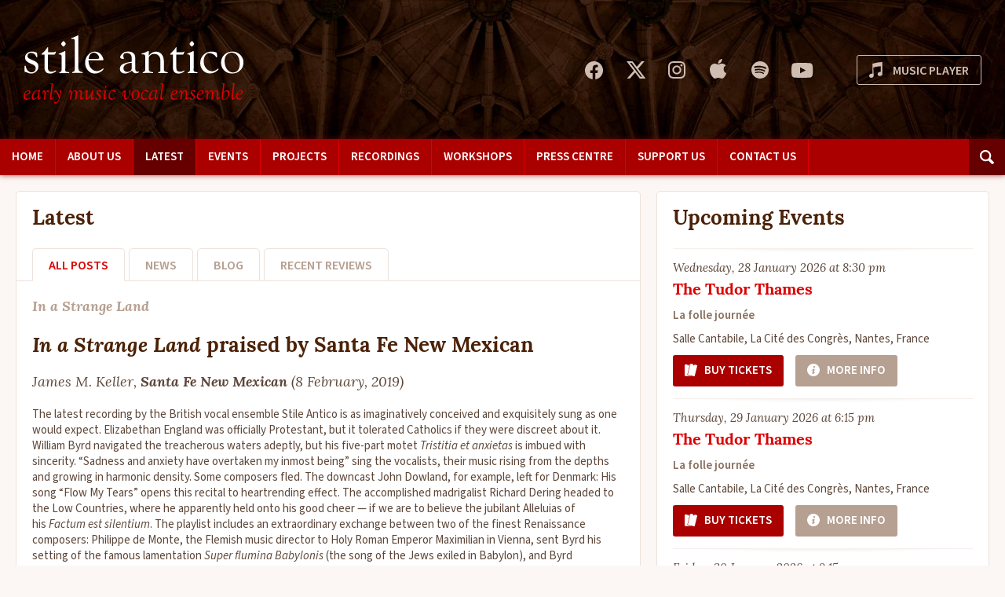

--- FILE ---
content_type: text/html; charset=UTF-8
request_url: https://www.stileantico.co.uk/latest/in-a-strangel-land-praised-by-santa-fe-new-mexican
body_size: 5829
content:
<!doctype html>

<html lang="en">
	<head>
		<meta charset="utf-8">
		<meta http-equiv="X-UA-Compatible" content="IE=edge">
		<meta name="viewport" content="width=device-width, initial-scale=1">
		<meta name="copyright" content="2026 Stile Antico">
		<meta name="credit" content="Toitoit - https://toitoit.com">
		<meta name="theme-color" content="#ede2db">

		<link rel="stylesheet" href="/css/global.css?1741700226">
<meta name='robots' content='index, follow, max-image-preview:large, max-snippet:-1, max-video-preview:-1' />

	<!-- This site is optimized with the Yoast SEO plugin v26.6 - https://yoast.com/wordpress/plugins/seo/ -->
	<title>In a Strange Land praised by Santa Fe New Mexican &#8211; Stile Antico</title>
	<meta name="description" content="As imaginatively conceived and exquisitely sung as one would expect... Superb performances that combine ensemble warmth with just enough grit to intensify the emotional edge. " />
	<link rel="canonical" href="https://www.stileantico.co.uk/latest/in-a-strangel-land-praised-by-santa-fe-new-mexican" />
	<meta property="og:locale" content="en_US" />
	<meta property="og:type" content="article" />
	<meta property="og:title" content="In a Strange Land praised by Santa Fe New Mexican &#8211; Stile Antico" />
	<meta property="og:description" content="As imaginatively conceived and exquisitely sung as one would expect... Superb performances that combine ensemble warmth with just enough grit to intensify the emotional edge. " />
	<meta property="og:url" content="https://www.stileantico.co.uk/latest/in-a-strangel-land-praised-by-santa-fe-new-mexican" />
	<meta property="og:site_name" content="Stile Antico" />
	<meta property="article:publisher" content="https://www.facebook.com/stileantico" />
	<meta property="article:published_time" content="2019-02-18T15:23:34+00:00" />
	<meta property="article:modified_time" content="2019-02-18T15:23:45+00:00" />
	<meta property="og:image" content="https://www.stileantico.co.uk/wp-content/uploads/2025/02/facebook.2025.jpg" />
	<meta property="og:image:width" content="1200" />
	<meta property="og:image:height" content="675" />
	<meta property="og:image:type" content="image/jpeg" />
	<meta name="author" content="Andrew" />
	<meta name="twitter:card" content="summary_large_image" />
	<meta name="twitter:creator" content="@stileantico" />
	<meta name="twitter:site" content="@stileantico" />
	<script type="application/ld+json" class="yoast-schema-graph">{"@context":"https://schema.org","@graph":[{"@type":"Article","@id":"https://www.stileantico.co.uk/latest/in-a-strangel-land-praised-by-santa-fe-new-mexican#article","isPartOf":{"@id":"https://www.stileantico.co.uk/latest/in-a-strangel-land-praised-by-santa-fe-new-mexican"},"author":{"name":"Andrew","@id":"https://www.stileantico.co.uk/#/schema/person/7c9fd40572395c10dd28baa5be7204e3"},"headline":"In a Strange Land praised by Santa Fe New Mexican","datePublished":"2019-02-18T15:23:34+00:00","dateModified":"2019-02-18T15:23:45+00:00","mainEntityOfPage":{"@id":"https://www.stileantico.co.uk/latest/in-a-strangel-land-praised-by-santa-fe-new-mexican"},"wordCount":232,"commentCount":0,"publisher":{"@id":"https://www.stileantico.co.uk/#organization"},"articleSection":["Latest","Recent Reviews","In a Strange Land"],"inLanguage":"en-US","potentialAction":[{"@type":"CommentAction","name":"Comment","target":["https://www.stileantico.co.uk/latest/in-a-strangel-land-praised-by-santa-fe-new-mexican#respond"]}]},{"@type":"WebPage","@id":"https://www.stileantico.co.uk/latest/in-a-strangel-land-praised-by-santa-fe-new-mexican","url":"https://www.stileantico.co.uk/latest/in-a-strangel-land-praised-by-santa-fe-new-mexican","name":"In a Strange Land praised by Santa Fe New Mexican &#8211; Stile Antico","isPartOf":{"@id":"https://www.stileantico.co.uk/#website"},"datePublished":"2019-02-18T15:23:34+00:00","dateModified":"2019-02-18T15:23:45+00:00","description":"As imaginatively conceived and exquisitely sung as one would expect... Superb performances that combine ensemble warmth with just enough grit to intensify the emotional edge. ","breadcrumb":{"@id":"https://www.stileantico.co.uk/latest/in-a-strangel-land-praised-by-santa-fe-new-mexican#breadcrumb"},"inLanguage":"en-US","potentialAction":[{"@type":"ReadAction","target":["https://www.stileantico.co.uk/latest/in-a-strangel-land-praised-by-santa-fe-new-mexican"]}]},{"@type":"BreadcrumbList","@id":"https://www.stileantico.co.uk/latest/in-a-strangel-land-praised-by-santa-fe-new-mexican#breadcrumb","itemListElement":[{"@type":"ListItem","position":1,"name":"Home","item":"https://www.stileantico.co.uk/"},{"@type":"ListItem","position":2,"name":"In a Strange Land praised by Santa Fe New Mexican"}]},{"@type":"WebSite","@id":"https://www.stileantico.co.uk/#website","url":"https://www.stileantico.co.uk/","name":"Stile Antico","description":"Early Music Vocal Ensemble","publisher":{"@id":"https://www.stileantico.co.uk/#organization"},"inLanguage":"en-US"},{"@type":"Organization","@id":"https://www.stileantico.co.uk/#organization","name":"Stile Antico","url":"https://www.stileantico.co.uk/","logo":{"@type":"ImageObject","inLanguage":"en-US","@id":"https://www.stileantico.co.uk/#/schema/logo/image/","url":"","contentUrl":"","caption":"Stile Antico"},"image":{"@id":"https://www.stileantico.co.uk/#/schema/logo/image/"},"sameAs":["https://www.facebook.com/stileantico","https://x.com/stileantico","https://www.instagram.com/stile_antico/","https://www.youtube.com/user/stileantico","https://en.wikipedia.org/wiki/Stile_Antico_(vocal_ensemble)"]},{"@type":"Person","@id":"https://www.stileantico.co.uk/#/schema/person/7c9fd40572395c10dd28baa5be7204e3","name":"Andrew","image":{"@type":"ImageObject","inLanguage":"en-US","@id":"https://www.stileantico.co.uk/#/schema/person/image/","url":"https://secure.gravatar.com/avatar/d775bedec2f3d46e50e471fe99b377cb0a69d76b859151d17b2191504218cc89?s=96&d=mm&r=g","contentUrl":"https://secure.gravatar.com/avatar/d775bedec2f3d46e50e471fe99b377cb0a69d76b859151d17b2191504218cc89?s=96&d=mm&r=g","caption":"Andrew"},"sameAs":["http://www.stileantico.co.uk"]}]}</script>
	<!-- / Yoast SEO plugin. -->


<style id='wp-img-auto-sizes-contain-inline-css' type='text/css'>
img:is([sizes=auto i],[sizes^="auto," i]){contain-intrinsic-size:3000px 1500px}
/*# sourceURL=wp-img-auto-sizes-contain-inline-css */
</style>
<link rel='stylesheet' id='cpsh-shortcodes-css' href='https://www.stileantico.co.uk/wp-content/plugins/column-shortcodes/assets/css/shortcodes.css?ver=1.0.1' type='text/css' media='all' />

		<script src="https://www.google.com/recaptcha/api.js?render=6LeH9c4UAAAAAEbsKXvvIjqcccqfo9-a2er78LIu"></script>

		<script async src="https://www.googletagmanager.com/gtag/js?id=G-8CQYR6W4BV"></script>
		<script>
			window.dataLayer = window.dataLayer || [];
			function gtag(){dataLayer.push(arguments);}
			gtag('js', new Date());

			gtag('config', 'G-8CQYR6W4BV', {
				cookie_domain: 'www.stileantico.co.uk',
				cookie_flags: 'SameSite=None;Secure'
			});
		</script>

		<link rel="icon" href="/favicon.ico" sizes="any">
		<link rel="icon" href="/favicon.svg" type="image/svg+xml">
		<link rel="apple-touch-icon" href="/apple-touch-icon.png">

		<link rel="dns-prefetch" href="//cdnjs.cloudflare.com">
		<link rel="dns-prefetch" href="//use.typekit.net">
	</head>
	<body>
		<p class="skip"><a href="#content">Skip to Content</a></p>

		<header id="primary">
			<div class="container">
				<figure id="logo">
					<a href="/" title="Return to Home">
						<h1>Stile Antico</h1>
						<p id="tagline">Early Music Vocal Ensemble</p>
					</a>
				</figure>

				<ul class="social">
	<li class="sFacebook"><a href="https://www.facebook.com/stileantico" title="Facebook" target="_blank" rel="noopener noreferrer">Facebook</a></li>
	<li class="sX"><a href="https://x.com/stileantico" title="X" target="_blank" rel="noopener noreferrer">X</a></li>
	<li class="sInstagram"><a href="https://www.instagram.com/stile_antico" title="Instagram" target="_blank" rel="noopener noreferrer">Instagram</a></li>
	<li class="sApple"><a href="https://music.apple.com/us/artist/stile-antico/208757514" title="Apple Music" target="_blank" rel="noopener noreferrer">Apple Music</a></li>
	<li class="sSpotify"><a href="https://open.spotify.com/artist/050HYLDzYAPj4f334VbaKG?si=dobeN1-1TJqpW4wniHnL7w" title="Spotify" target="_blank" rel="noopener noreferrer">Spotify</a></li>
	<li class="sYouTube"><a href="https://www.youtube.com/@stileantico" title="YouTube" target="_blank" rel="noopener noreferrer">YouTube</a></li>				</ul> <!-- social -->

				<p id="launchMusicPlayer"><a href="/recordings">Music Player</a></p>
			</div> <!-- container -->
		</header> <!-- header -->

		<nav id="masthead">
			<div class="container">
<nav id="primary" class="menu-primary-container"><ul id="menu-primary" class=""><li id="menu-item-15" class="menu-item menu-item-type-post_type menu-item-object-page menu-item-home menu-item-15"><a href="https://www.stileantico.co.uk/">Home</a></li>
<li id="menu-item-14" class="menu-item menu-item-type-post_type menu-item-object-page menu-item-14"><a href="https://www.stileantico.co.uk/about">About Us</a></li>
<li id="menu-item-55" class="menu-item menu-item-type-taxonomy menu-item-object-category current-post-ancestor current-menu-parent current-post-parent menu-item-55"><a href="https://www.stileantico.co.uk/latest">Latest</a></li>
<li id="menu-item-2960" class="menu-item menu-item-type-post_type_archive menu-item-object-event menu-item-2960"><a href="https://www.stileantico.co.uk/events">Events</a></li>
<li id="menu-item-7249" class="menu-item menu-item-type-post_type_archive menu-item-object-projects menu-item-7249"><a href="https://www.stileantico.co.uk/projects">Projects</a></li>
<li id="menu-item-2496" class="menu-item menu-item-type-post_type_archive menu-item-object-recordings menu-item-2496"><a href="https://www.stileantico.co.uk/recordings">Recordings</a></li>
<li id="menu-item-48" class="menu-item menu-item-type-post_type menu-item-object-page menu-item-48"><a href="https://www.stileantico.co.uk/workshops">Workshops</a></li>
<li id="menu-item-43" class="menu-item menu-item-type-post_type menu-item-object-page menu-item-43"><a href="https://www.stileantico.co.uk/press-centre">Press Centre</a></li>
<li id="menu-item-41" class="menu-item menu-item-type-post_type menu-item-object-page menu-item-41"><a href="https://www.stileantico.co.uk/support-us">Support Us</a></li>
<li id="menu-item-40" class="menu-item menu-item-type-post_type menu-item-object-page menu-item-privacy-policy menu-item-40"><a rel="privacy-policy" href="https://www.stileantico.co.uk/contact">Contact Us</a></li>
</ul></nav>
				<p id="launchSearch"><a href="/?s" title="Search">Search</a></p>
			</div> <!-- container -->
		</nav> <!-- masthead -->

		<main id="content">
			<div class="container">
				<div class="columns">
					<div class="primary">
						<div class="block">
							<h2>Latest</h2>

							<article id="postWrapper">
<ul class="subCategories clearfix">
<li class="active"><a href="https://www.stileantico.co.uk/latest">All Posts</a></li>
<li><a href="https://www.stileantico.co.uk/latest/news">News</a></li>
<li><a href="https://www.stileantico.co.uk/latest/blog">Blog</a></li>
<li><a href="https://www.stileantico.co.uk/latest/recent-reviews">Recent Reviews</a></li>
</ul>

								<p class="meta"><a href="https://www.stileantico.co.uk/reviews/recordings/in-a-strange-land" class="tag">In a Strange Land</a></p>

								<h2><i>In a Strange Land</i> praised by Santa Fe New Mexican</h2>
<p class="date">James M. Keller, <em><strong>Santa Fe New Mexican</strong></em> (8 February, 2019)</p>
<div class="moz-text-html" lang="x-unicode">
<div dir="auto">The latest recording by the British vocal ensemble Stile Antico is as imaginatively conceived and exquisitely sung as one would expect. Elizabethan England was officially Protestant, but it tolerated Catholics if they were discreet about it. William Byrd navigated the treacherous waters adeptly, but his five-part motet <em>Tristitia et anxietas</em> is imbued with sincerity. “Sadness and anxiety have overtaken my inmost being” sing the vocalists, their music rising from the depths and growing in harmonic density. Some composers fled. The downcast John Dowland, for example, left for Denmark: His song &#8220;Flow My Tears&#8221; opens this recital to heartrending effect. The accomplished madrigalist Richard Dering headed to the Low Countries, where he apparently held onto his good cheer — if we are to believe the jubilant Alleluias of his <em>Factum est silentium</em>. The playlist includes an extraordinary exchange between two of the finest Renaissance composers: Philippe de Monte, the Flemish music director to Holy Roman Emperor Maximilian in Vienna, sent Byrd his setting of the famous lamentation <em>Super flumina Babylonis</em> (the song of the Jews exiled in Babylon), and Byrd responded by writing his <em>Quomodo cantabimus</em>, which asks, “How shall we sing the Lord’s song in a strange land?” Here are the two pieces, cheek by jowl, in superb performances that combine ensemble warmth with just enough grit to intensify the emotional edge.</div>
</div>

								<section id="socialShare">
									<a href="https://www.facebook.com/sharer/sharer.php?u=https%3A%2F%2Fwww.stileantico.co.uk%2Flatest%2Fin-a-strangel-land-praised-by-santa-fe-new-mexican" class="facebook share" data-network="facebook" target="_blank" rel="noopener noreferrer">Share</a>
									<a href="https://x.com/intent/tweet?text=%3Ci%3EIn+a+Strange+Land%3C%2Fi%3E+praised+by+Santa+Fe+New+Mexican&url=https%3A%2F%2Fwww.stileantico.co.uk%2Flatest%2Fin-a-strangel-land-praised-by-santa-fe-new-mexican&via=stileantico" class="x share" data-network="x" target="_blank" rel="noopener noreferrer">Share</a>
									<a href="https://www.linkedin.com/shareArticle?mini=true&amp;url=https%3A%2F%2Fwww.stileantico.co.uk%2Flatest%2Fin-a-strangel-land-praised-by-santa-fe-new-mexican&amp;title=%3Ci%3EIn+a+Strange+Land%3C%2Fi%3E+praised+by+Santa+Fe+New+Mexican&amp;summary=%3Cp%3EAs+imaginatively+conceived+and+exquisitely+sung+as+one+would+expect%26%238230%3B+Superb+performances+that+combine+ensemble+warmth+with+just+enough+grit+to+intensify+the+emotional+edge.%C2%A0%3C%2Fp%3E%0A" class="linkedin share" data-network="linkedin" target="_blank" rel="noopener noreferrer">Share</a>
									<a href="whatsapp://send?text=%3Ci%3EIn+a+Strange+Land%3C%2Fi%3E+praised+by+Santa+Fe+New+Mexican%20-%20https%3A%2F%2Fwww.stileantico.co.uk%2Flatest%2Fin-a-strangel-land-praised-by-santa-fe-new-mexican" class="whatsapp">Share</a>
								</section> <!-- socialShare -->
							</article> <!-- postWrapper -->

							<nav id="previousNext" class="clearfix">
								<p id="previous"><a href="https://www.stileantico.co.uk/reviews/musicomh-enjoys-stile-antico-at-wigmore-hall" rel="prev">&larr; MusicOMH enjoys Stile Antico at Wigmore Hall</a></p>
								<p id="next"><a href="https://www.stileantico.co.uk/latest/in-a-strange-land" rel="next">Allmusic.com on <i>In a Strange Land</i> &rarr;</a></p>
							</nav>
						</div>
					</div> <!-- primary -->

					<div class="sidebar">
						<div class="block">
							<h2><a href="/events">Upcoming Events</a></h2>

							<div id="eventsOverview">
<article>
<p class="datetime">Wednesday, 28 January 2026 at 8:30 pm</p>
<h3><a href="https://www.stileantico.co.uk/events/2026/01/28/tudor-thames" title="Permanent Link to 'The Tudor Thames'">The Tudor Thames</a></h3>
<p class="promoter">La folle journée</p>
<p class="location">Salle Cantabile, La Cité des Congrès, Nantes, France</p>
<p class="buttons"><a href="https://indiv.themisweb.fr/0543/fChoixSeanceWidget.aspx?idstructure=0543&EventId=16&request=QcE+w0WHSuCxJmd7xXnERLg0/2qPK3n0PD45TBLjMIr52YjzJTJESAYT5VPv+n5AXATU4rwtIao=" class="button bticket">Buy Tickets</a><a href="https://www.stileantico.co.uk/events/2026/01/28/tudor-thames" class="button secondary binfo">More Info</a></p>
</article>
<article>
<p class="datetime">Thursday, 29 January 2026 at 6:15 pm</p>
<h3><a href="https://www.stileantico.co.uk/events/2026/01/29/the-tudor-thames" title="Permanent Link to 'The Tudor Thames'">The Tudor Thames</a></h3>
<p class="promoter">La folle journée</p>
<p class="location">Salle Cantabile, La Cité des Congrès, Nantes, France</p>
<p class="buttons"><a href="https://indiv.themisweb.fr/0543/fChoixSeanceWidget.aspx?idstructure=0543&EventId=73&request=QcE+w0WHSuCxJmd7xXnERLg0/2qPK3n0MnXqv0KGa34DAKnIGgXmIy05fY0DiiMCRAObdQS77ps=" class="button bticket">Buy Tickets</a><a href="https://www.stileantico.co.uk/events/2026/01/29/the-tudor-thames" class="button secondary binfo">More Info</a></p>
</article>
<article>
<p class="datetime">Friday, 30 January 2026 at 9:15 pm</p>
<h3><a href="https://www.stileantico.co.uk/events/2026/01/30/enter-your-zip-code-here-11" title="Permanent Link to 'Polyphonic Postcards'">Polyphonic Postcards</a></h3>
<p class="promoter">La folle journée</p>
<p class="location">Salle Cantabile, La Cité des Congrès, Nantes, France</p>
<p class="buttons"><a href="https://indiv.themisweb.fr/0543/fChoixSeanceWidget.aspx?idstructure=0543&EventId=132&request=QcE+w0WHSuCxJmd7xXnERLg0/2qPK3n0stq3u+hr/CdpGdZQzuakuLOvFP8ztUKfdiwdPLE8sgA=" class="button bticket">Buy Tickets</a><a href="https://www.stileantico.co.uk/events/2026/01/30/enter-your-zip-code-here-11" class="button secondary binfo">More Info</a></p>
</article>
							</div> <!-- eventsOverview -->

							<p class="viewAll"><a href="/events">View all events</a></p>						</div>
					</div> <!-- sidebar -->
				</div> <!-- columns -->
			</div> <!-- container -->
		</main> <!-- content -->

		<footer id="primary">
			<div id="subscribeWrapper">
				<div class="container">
					<h3>Join our Mailing List</h3>

<p>Receive advance notice of concerts, and occasional news from the group, by subscribing below. View our <a href="https://www.stileantico.co.uk/wp-content/uploads/2024/04/240326-SAF-Data-Protection-Policy.pdf" target="_blank" rel="noopener">Data Protection Policy</a>.</p>

					<form id="subscribeFooterForm" class="default recaptchaForm" method="post" action="/subscribe">
						<fieldset>
							<input type="email" id="email" name="fEmail" title="Email Address" placeholder="Email Address" required>
							<input type="text" id="firstName" name="fFirstName" title="First Name" placeholder="First Name" required>
							<input type="text" id="lastName" name="fLastName" title="Last Name" placeholder="Last Name" required>

							<button type="submit" name="fSubscribeButton" id="fSubscribeButton" class="arrow">Subscribe</button>
							<input type="hidden" name="fSubscribeSubmit" value="1">
						</fieldset>
					</form>

					<p class="recaptcha">This site is protected by reCAPTCHA and the Google <a href="https://policies.google.com/privacy" target="_blank">Privacy Policy</a> and <a href="https://policies.google.com/terms" target="_blank">Terms of Service</a> apply.</p>
				</div> <!-- container -->
			</div> <!-- subscribeWrapper -->

			<div id="socialWrapper">
				<div class="container">
					<ul class="social reversed">
	<li class="sFacebook"><a href="https://www.facebook.com/stileantico" title="Facebook" target="_blank" rel="noopener noreferrer">Facebook</a></li>
	<li class="sX"><a href="https://x.com/stileantico" title="X" target="_blank" rel="noopener noreferrer">X</a></li>
	<li class="sInstagram"><a href="https://www.instagram.com/stile_antico" title="Instagram" target="_blank" rel="noopener noreferrer">Instagram</a></li>
	<li class="sApple"><a href="https://music.apple.com/us/artist/stile-antico/208757514" title="Apple Music" target="_blank" rel="noopener noreferrer">Apple Music</a></li>
	<li class="sSpotify"><a href="https://open.spotify.com/artist/050HYLDzYAPj4f334VbaKG?si=dobeN1-1TJqpW4wniHnL7w" title="Spotify" target="_blank" rel="noopener noreferrer">Spotify</a></li>
	<li class="sYouTube"><a href="https://www.youtube.com/@stileantico" title="YouTube" target="_blank" rel="noopener noreferrer">YouTube</a></li>					</ul> <!-- social -->
				</div> <!-- container -->
			</div> <!-- socialWrapper -->

			<div id="footerWrapper">
				<div class="container">
					<a href="https://www.rema-eemn.net" target="_blank" id="rema">REMA Early Music in Europe</a>

					<p id="copyright"><span>Copyright 2026 Stile Antico. All rights reserved.</span><span class="sep">|</span><span><a href="/credits">Credits</a></span></p>
				</div> <!-- container -->
			</div> <!-- footerWrapper -->
		</footer> <!-- footer -->

		<script src="/js/jquery/min/jquery-3.7.1.min.js"></script>
		<script src="/js/min/responsiveNav.min.js?1664815065"></script>
		<script src="/js/min/imagesloaded.pkgd.min.js?1500316335"></script>
		<script src="/js/jquery/min/jquery-ui.min.js?1500316974"></script>
		<script src="/js/jquery/min/jquery.magnific-popup.min.js?1603459914"></script>
		<script src="/js/min/onload.min.js?1741700459"></script>

<script type="speculationrules">
{"prefetch":[{"source":"document","where":{"and":[{"href_matches":"/*"},{"not":{"href_matches":["/wp-*.php","/wp-admin/*","/wp-content/uploads/*","/wp-content/*","/wp-content/plugins/*","/wp-content/themes/stileantico/*","/*\\?(.+)"]}},{"not":{"selector_matches":"a[rel~=\"nofollow\"]"}},{"not":{"selector_matches":".no-prefetch, .no-prefetch a"}}]},"eagerness":"conservative"}]}
</script>
	</body>
</html>

--- FILE ---
content_type: text/html; charset=utf-8
request_url: https://www.google.com/recaptcha/api2/anchor?ar=1&k=6LeH9c4UAAAAAEbsKXvvIjqcccqfo9-a2er78LIu&co=aHR0cHM6Ly93d3cuc3RpbGVhbnRpY28uY28udWs6NDQz&hl=en&v=PoyoqOPhxBO7pBk68S4YbpHZ&size=invisible&anchor-ms=20000&execute-ms=30000&cb=j8js562paoiy
body_size: 48865
content:
<!DOCTYPE HTML><html dir="ltr" lang="en"><head><meta http-equiv="Content-Type" content="text/html; charset=UTF-8">
<meta http-equiv="X-UA-Compatible" content="IE=edge">
<title>reCAPTCHA</title>
<style type="text/css">
/* cyrillic-ext */
@font-face {
  font-family: 'Roboto';
  font-style: normal;
  font-weight: 400;
  font-stretch: 100%;
  src: url(//fonts.gstatic.com/s/roboto/v48/KFO7CnqEu92Fr1ME7kSn66aGLdTylUAMa3GUBHMdazTgWw.woff2) format('woff2');
  unicode-range: U+0460-052F, U+1C80-1C8A, U+20B4, U+2DE0-2DFF, U+A640-A69F, U+FE2E-FE2F;
}
/* cyrillic */
@font-face {
  font-family: 'Roboto';
  font-style: normal;
  font-weight: 400;
  font-stretch: 100%;
  src: url(//fonts.gstatic.com/s/roboto/v48/KFO7CnqEu92Fr1ME7kSn66aGLdTylUAMa3iUBHMdazTgWw.woff2) format('woff2');
  unicode-range: U+0301, U+0400-045F, U+0490-0491, U+04B0-04B1, U+2116;
}
/* greek-ext */
@font-face {
  font-family: 'Roboto';
  font-style: normal;
  font-weight: 400;
  font-stretch: 100%;
  src: url(//fonts.gstatic.com/s/roboto/v48/KFO7CnqEu92Fr1ME7kSn66aGLdTylUAMa3CUBHMdazTgWw.woff2) format('woff2');
  unicode-range: U+1F00-1FFF;
}
/* greek */
@font-face {
  font-family: 'Roboto';
  font-style: normal;
  font-weight: 400;
  font-stretch: 100%;
  src: url(//fonts.gstatic.com/s/roboto/v48/KFO7CnqEu92Fr1ME7kSn66aGLdTylUAMa3-UBHMdazTgWw.woff2) format('woff2');
  unicode-range: U+0370-0377, U+037A-037F, U+0384-038A, U+038C, U+038E-03A1, U+03A3-03FF;
}
/* math */
@font-face {
  font-family: 'Roboto';
  font-style: normal;
  font-weight: 400;
  font-stretch: 100%;
  src: url(//fonts.gstatic.com/s/roboto/v48/KFO7CnqEu92Fr1ME7kSn66aGLdTylUAMawCUBHMdazTgWw.woff2) format('woff2');
  unicode-range: U+0302-0303, U+0305, U+0307-0308, U+0310, U+0312, U+0315, U+031A, U+0326-0327, U+032C, U+032F-0330, U+0332-0333, U+0338, U+033A, U+0346, U+034D, U+0391-03A1, U+03A3-03A9, U+03B1-03C9, U+03D1, U+03D5-03D6, U+03F0-03F1, U+03F4-03F5, U+2016-2017, U+2034-2038, U+203C, U+2040, U+2043, U+2047, U+2050, U+2057, U+205F, U+2070-2071, U+2074-208E, U+2090-209C, U+20D0-20DC, U+20E1, U+20E5-20EF, U+2100-2112, U+2114-2115, U+2117-2121, U+2123-214F, U+2190, U+2192, U+2194-21AE, U+21B0-21E5, U+21F1-21F2, U+21F4-2211, U+2213-2214, U+2216-22FF, U+2308-230B, U+2310, U+2319, U+231C-2321, U+2336-237A, U+237C, U+2395, U+239B-23B7, U+23D0, U+23DC-23E1, U+2474-2475, U+25AF, U+25B3, U+25B7, U+25BD, U+25C1, U+25CA, U+25CC, U+25FB, U+266D-266F, U+27C0-27FF, U+2900-2AFF, U+2B0E-2B11, U+2B30-2B4C, U+2BFE, U+3030, U+FF5B, U+FF5D, U+1D400-1D7FF, U+1EE00-1EEFF;
}
/* symbols */
@font-face {
  font-family: 'Roboto';
  font-style: normal;
  font-weight: 400;
  font-stretch: 100%;
  src: url(//fonts.gstatic.com/s/roboto/v48/KFO7CnqEu92Fr1ME7kSn66aGLdTylUAMaxKUBHMdazTgWw.woff2) format('woff2');
  unicode-range: U+0001-000C, U+000E-001F, U+007F-009F, U+20DD-20E0, U+20E2-20E4, U+2150-218F, U+2190, U+2192, U+2194-2199, U+21AF, U+21E6-21F0, U+21F3, U+2218-2219, U+2299, U+22C4-22C6, U+2300-243F, U+2440-244A, U+2460-24FF, U+25A0-27BF, U+2800-28FF, U+2921-2922, U+2981, U+29BF, U+29EB, U+2B00-2BFF, U+4DC0-4DFF, U+FFF9-FFFB, U+10140-1018E, U+10190-1019C, U+101A0, U+101D0-101FD, U+102E0-102FB, U+10E60-10E7E, U+1D2C0-1D2D3, U+1D2E0-1D37F, U+1F000-1F0FF, U+1F100-1F1AD, U+1F1E6-1F1FF, U+1F30D-1F30F, U+1F315, U+1F31C, U+1F31E, U+1F320-1F32C, U+1F336, U+1F378, U+1F37D, U+1F382, U+1F393-1F39F, U+1F3A7-1F3A8, U+1F3AC-1F3AF, U+1F3C2, U+1F3C4-1F3C6, U+1F3CA-1F3CE, U+1F3D4-1F3E0, U+1F3ED, U+1F3F1-1F3F3, U+1F3F5-1F3F7, U+1F408, U+1F415, U+1F41F, U+1F426, U+1F43F, U+1F441-1F442, U+1F444, U+1F446-1F449, U+1F44C-1F44E, U+1F453, U+1F46A, U+1F47D, U+1F4A3, U+1F4B0, U+1F4B3, U+1F4B9, U+1F4BB, U+1F4BF, U+1F4C8-1F4CB, U+1F4D6, U+1F4DA, U+1F4DF, U+1F4E3-1F4E6, U+1F4EA-1F4ED, U+1F4F7, U+1F4F9-1F4FB, U+1F4FD-1F4FE, U+1F503, U+1F507-1F50B, U+1F50D, U+1F512-1F513, U+1F53E-1F54A, U+1F54F-1F5FA, U+1F610, U+1F650-1F67F, U+1F687, U+1F68D, U+1F691, U+1F694, U+1F698, U+1F6AD, U+1F6B2, U+1F6B9-1F6BA, U+1F6BC, U+1F6C6-1F6CF, U+1F6D3-1F6D7, U+1F6E0-1F6EA, U+1F6F0-1F6F3, U+1F6F7-1F6FC, U+1F700-1F7FF, U+1F800-1F80B, U+1F810-1F847, U+1F850-1F859, U+1F860-1F887, U+1F890-1F8AD, U+1F8B0-1F8BB, U+1F8C0-1F8C1, U+1F900-1F90B, U+1F93B, U+1F946, U+1F984, U+1F996, U+1F9E9, U+1FA00-1FA6F, U+1FA70-1FA7C, U+1FA80-1FA89, U+1FA8F-1FAC6, U+1FACE-1FADC, U+1FADF-1FAE9, U+1FAF0-1FAF8, U+1FB00-1FBFF;
}
/* vietnamese */
@font-face {
  font-family: 'Roboto';
  font-style: normal;
  font-weight: 400;
  font-stretch: 100%;
  src: url(//fonts.gstatic.com/s/roboto/v48/KFO7CnqEu92Fr1ME7kSn66aGLdTylUAMa3OUBHMdazTgWw.woff2) format('woff2');
  unicode-range: U+0102-0103, U+0110-0111, U+0128-0129, U+0168-0169, U+01A0-01A1, U+01AF-01B0, U+0300-0301, U+0303-0304, U+0308-0309, U+0323, U+0329, U+1EA0-1EF9, U+20AB;
}
/* latin-ext */
@font-face {
  font-family: 'Roboto';
  font-style: normal;
  font-weight: 400;
  font-stretch: 100%;
  src: url(//fonts.gstatic.com/s/roboto/v48/KFO7CnqEu92Fr1ME7kSn66aGLdTylUAMa3KUBHMdazTgWw.woff2) format('woff2');
  unicode-range: U+0100-02BA, U+02BD-02C5, U+02C7-02CC, U+02CE-02D7, U+02DD-02FF, U+0304, U+0308, U+0329, U+1D00-1DBF, U+1E00-1E9F, U+1EF2-1EFF, U+2020, U+20A0-20AB, U+20AD-20C0, U+2113, U+2C60-2C7F, U+A720-A7FF;
}
/* latin */
@font-face {
  font-family: 'Roboto';
  font-style: normal;
  font-weight: 400;
  font-stretch: 100%;
  src: url(//fonts.gstatic.com/s/roboto/v48/KFO7CnqEu92Fr1ME7kSn66aGLdTylUAMa3yUBHMdazQ.woff2) format('woff2');
  unicode-range: U+0000-00FF, U+0131, U+0152-0153, U+02BB-02BC, U+02C6, U+02DA, U+02DC, U+0304, U+0308, U+0329, U+2000-206F, U+20AC, U+2122, U+2191, U+2193, U+2212, U+2215, U+FEFF, U+FFFD;
}
/* cyrillic-ext */
@font-face {
  font-family: 'Roboto';
  font-style: normal;
  font-weight: 500;
  font-stretch: 100%;
  src: url(//fonts.gstatic.com/s/roboto/v48/KFO7CnqEu92Fr1ME7kSn66aGLdTylUAMa3GUBHMdazTgWw.woff2) format('woff2');
  unicode-range: U+0460-052F, U+1C80-1C8A, U+20B4, U+2DE0-2DFF, U+A640-A69F, U+FE2E-FE2F;
}
/* cyrillic */
@font-face {
  font-family: 'Roboto';
  font-style: normal;
  font-weight: 500;
  font-stretch: 100%;
  src: url(//fonts.gstatic.com/s/roboto/v48/KFO7CnqEu92Fr1ME7kSn66aGLdTylUAMa3iUBHMdazTgWw.woff2) format('woff2');
  unicode-range: U+0301, U+0400-045F, U+0490-0491, U+04B0-04B1, U+2116;
}
/* greek-ext */
@font-face {
  font-family: 'Roboto';
  font-style: normal;
  font-weight: 500;
  font-stretch: 100%;
  src: url(//fonts.gstatic.com/s/roboto/v48/KFO7CnqEu92Fr1ME7kSn66aGLdTylUAMa3CUBHMdazTgWw.woff2) format('woff2');
  unicode-range: U+1F00-1FFF;
}
/* greek */
@font-face {
  font-family: 'Roboto';
  font-style: normal;
  font-weight: 500;
  font-stretch: 100%;
  src: url(//fonts.gstatic.com/s/roboto/v48/KFO7CnqEu92Fr1ME7kSn66aGLdTylUAMa3-UBHMdazTgWw.woff2) format('woff2');
  unicode-range: U+0370-0377, U+037A-037F, U+0384-038A, U+038C, U+038E-03A1, U+03A3-03FF;
}
/* math */
@font-face {
  font-family: 'Roboto';
  font-style: normal;
  font-weight: 500;
  font-stretch: 100%;
  src: url(//fonts.gstatic.com/s/roboto/v48/KFO7CnqEu92Fr1ME7kSn66aGLdTylUAMawCUBHMdazTgWw.woff2) format('woff2');
  unicode-range: U+0302-0303, U+0305, U+0307-0308, U+0310, U+0312, U+0315, U+031A, U+0326-0327, U+032C, U+032F-0330, U+0332-0333, U+0338, U+033A, U+0346, U+034D, U+0391-03A1, U+03A3-03A9, U+03B1-03C9, U+03D1, U+03D5-03D6, U+03F0-03F1, U+03F4-03F5, U+2016-2017, U+2034-2038, U+203C, U+2040, U+2043, U+2047, U+2050, U+2057, U+205F, U+2070-2071, U+2074-208E, U+2090-209C, U+20D0-20DC, U+20E1, U+20E5-20EF, U+2100-2112, U+2114-2115, U+2117-2121, U+2123-214F, U+2190, U+2192, U+2194-21AE, U+21B0-21E5, U+21F1-21F2, U+21F4-2211, U+2213-2214, U+2216-22FF, U+2308-230B, U+2310, U+2319, U+231C-2321, U+2336-237A, U+237C, U+2395, U+239B-23B7, U+23D0, U+23DC-23E1, U+2474-2475, U+25AF, U+25B3, U+25B7, U+25BD, U+25C1, U+25CA, U+25CC, U+25FB, U+266D-266F, U+27C0-27FF, U+2900-2AFF, U+2B0E-2B11, U+2B30-2B4C, U+2BFE, U+3030, U+FF5B, U+FF5D, U+1D400-1D7FF, U+1EE00-1EEFF;
}
/* symbols */
@font-face {
  font-family: 'Roboto';
  font-style: normal;
  font-weight: 500;
  font-stretch: 100%;
  src: url(//fonts.gstatic.com/s/roboto/v48/KFO7CnqEu92Fr1ME7kSn66aGLdTylUAMaxKUBHMdazTgWw.woff2) format('woff2');
  unicode-range: U+0001-000C, U+000E-001F, U+007F-009F, U+20DD-20E0, U+20E2-20E4, U+2150-218F, U+2190, U+2192, U+2194-2199, U+21AF, U+21E6-21F0, U+21F3, U+2218-2219, U+2299, U+22C4-22C6, U+2300-243F, U+2440-244A, U+2460-24FF, U+25A0-27BF, U+2800-28FF, U+2921-2922, U+2981, U+29BF, U+29EB, U+2B00-2BFF, U+4DC0-4DFF, U+FFF9-FFFB, U+10140-1018E, U+10190-1019C, U+101A0, U+101D0-101FD, U+102E0-102FB, U+10E60-10E7E, U+1D2C0-1D2D3, U+1D2E0-1D37F, U+1F000-1F0FF, U+1F100-1F1AD, U+1F1E6-1F1FF, U+1F30D-1F30F, U+1F315, U+1F31C, U+1F31E, U+1F320-1F32C, U+1F336, U+1F378, U+1F37D, U+1F382, U+1F393-1F39F, U+1F3A7-1F3A8, U+1F3AC-1F3AF, U+1F3C2, U+1F3C4-1F3C6, U+1F3CA-1F3CE, U+1F3D4-1F3E0, U+1F3ED, U+1F3F1-1F3F3, U+1F3F5-1F3F7, U+1F408, U+1F415, U+1F41F, U+1F426, U+1F43F, U+1F441-1F442, U+1F444, U+1F446-1F449, U+1F44C-1F44E, U+1F453, U+1F46A, U+1F47D, U+1F4A3, U+1F4B0, U+1F4B3, U+1F4B9, U+1F4BB, U+1F4BF, U+1F4C8-1F4CB, U+1F4D6, U+1F4DA, U+1F4DF, U+1F4E3-1F4E6, U+1F4EA-1F4ED, U+1F4F7, U+1F4F9-1F4FB, U+1F4FD-1F4FE, U+1F503, U+1F507-1F50B, U+1F50D, U+1F512-1F513, U+1F53E-1F54A, U+1F54F-1F5FA, U+1F610, U+1F650-1F67F, U+1F687, U+1F68D, U+1F691, U+1F694, U+1F698, U+1F6AD, U+1F6B2, U+1F6B9-1F6BA, U+1F6BC, U+1F6C6-1F6CF, U+1F6D3-1F6D7, U+1F6E0-1F6EA, U+1F6F0-1F6F3, U+1F6F7-1F6FC, U+1F700-1F7FF, U+1F800-1F80B, U+1F810-1F847, U+1F850-1F859, U+1F860-1F887, U+1F890-1F8AD, U+1F8B0-1F8BB, U+1F8C0-1F8C1, U+1F900-1F90B, U+1F93B, U+1F946, U+1F984, U+1F996, U+1F9E9, U+1FA00-1FA6F, U+1FA70-1FA7C, U+1FA80-1FA89, U+1FA8F-1FAC6, U+1FACE-1FADC, U+1FADF-1FAE9, U+1FAF0-1FAF8, U+1FB00-1FBFF;
}
/* vietnamese */
@font-face {
  font-family: 'Roboto';
  font-style: normal;
  font-weight: 500;
  font-stretch: 100%;
  src: url(//fonts.gstatic.com/s/roboto/v48/KFO7CnqEu92Fr1ME7kSn66aGLdTylUAMa3OUBHMdazTgWw.woff2) format('woff2');
  unicode-range: U+0102-0103, U+0110-0111, U+0128-0129, U+0168-0169, U+01A0-01A1, U+01AF-01B0, U+0300-0301, U+0303-0304, U+0308-0309, U+0323, U+0329, U+1EA0-1EF9, U+20AB;
}
/* latin-ext */
@font-face {
  font-family: 'Roboto';
  font-style: normal;
  font-weight: 500;
  font-stretch: 100%;
  src: url(//fonts.gstatic.com/s/roboto/v48/KFO7CnqEu92Fr1ME7kSn66aGLdTylUAMa3KUBHMdazTgWw.woff2) format('woff2');
  unicode-range: U+0100-02BA, U+02BD-02C5, U+02C7-02CC, U+02CE-02D7, U+02DD-02FF, U+0304, U+0308, U+0329, U+1D00-1DBF, U+1E00-1E9F, U+1EF2-1EFF, U+2020, U+20A0-20AB, U+20AD-20C0, U+2113, U+2C60-2C7F, U+A720-A7FF;
}
/* latin */
@font-face {
  font-family: 'Roboto';
  font-style: normal;
  font-weight: 500;
  font-stretch: 100%;
  src: url(//fonts.gstatic.com/s/roboto/v48/KFO7CnqEu92Fr1ME7kSn66aGLdTylUAMa3yUBHMdazQ.woff2) format('woff2');
  unicode-range: U+0000-00FF, U+0131, U+0152-0153, U+02BB-02BC, U+02C6, U+02DA, U+02DC, U+0304, U+0308, U+0329, U+2000-206F, U+20AC, U+2122, U+2191, U+2193, U+2212, U+2215, U+FEFF, U+FFFD;
}
/* cyrillic-ext */
@font-face {
  font-family: 'Roboto';
  font-style: normal;
  font-weight: 900;
  font-stretch: 100%;
  src: url(//fonts.gstatic.com/s/roboto/v48/KFO7CnqEu92Fr1ME7kSn66aGLdTylUAMa3GUBHMdazTgWw.woff2) format('woff2');
  unicode-range: U+0460-052F, U+1C80-1C8A, U+20B4, U+2DE0-2DFF, U+A640-A69F, U+FE2E-FE2F;
}
/* cyrillic */
@font-face {
  font-family: 'Roboto';
  font-style: normal;
  font-weight: 900;
  font-stretch: 100%;
  src: url(//fonts.gstatic.com/s/roboto/v48/KFO7CnqEu92Fr1ME7kSn66aGLdTylUAMa3iUBHMdazTgWw.woff2) format('woff2');
  unicode-range: U+0301, U+0400-045F, U+0490-0491, U+04B0-04B1, U+2116;
}
/* greek-ext */
@font-face {
  font-family: 'Roboto';
  font-style: normal;
  font-weight: 900;
  font-stretch: 100%;
  src: url(//fonts.gstatic.com/s/roboto/v48/KFO7CnqEu92Fr1ME7kSn66aGLdTylUAMa3CUBHMdazTgWw.woff2) format('woff2');
  unicode-range: U+1F00-1FFF;
}
/* greek */
@font-face {
  font-family: 'Roboto';
  font-style: normal;
  font-weight: 900;
  font-stretch: 100%;
  src: url(//fonts.gstatic.com/s/roboto/v48/KFO7CnqEu92Fr1ME7kSn66aGLdTylUAMa3-UBHMdazTgWw.woff2) format('woff2');
  unicode-range: U+0370-0377, U+037A-037F, U+0384-038A, U+038C, U+038E-03A1, U+03A3-03FF;
}
/* math */
@font-face {
  font-family: 'Roboto';
  font-style: normal;
  font-weight: 900;
  font-stretch: 100%;
  src: url(//fonts.gstatic.com/s/roboto/v48/KFO7CnqEu92Fr1ME7kSn66aGLdTylUAMawCUBHMdazTgWw.woff2) format('woff2');
  unicode-range: U+0302-0303, U+0305, U+0307-0308, U+0310, U+0312, U+0315, U+031A, U+0326-0327, U+032C, U+032F-0330, U+0332-0333, U+0338, U+033A, U+0346, U+034D, U+0391-03A1, U+03A3-03A9, U+03B1-03C9, U+03D1, U+03D5-03D6, U+03F0-03F1, U+03F4-03F5, U+2016-2017, U+2034-2038, U+203C, U+2040, U+2043, U+2047, U+2050, U+2057, U+205F, U+2070-2071, U+2074-208E, U+2090-209C, U+20D0-20DC, U+20E1, U+20E5-20EF, U+2100-2112, U+2114-2115, U+2117-2121, U+2123-214F, U+2190, U+2192, U+2194-21AE, U+21B0-21E5, U+21F1-21F2, U+21F4-2211, U+2213-2214, U+2216-22FF, U+2308-230B, U+2310, U+2319, U+231C-2321, U+2336-237A, U+237C, U+2395, U+239B-23B7, U+23D0, U+23DC-23E1, U+2474-2475, U+25AF, U+25B3, U+25B7, U+25BD, U+25C1, U+25CA, U+25CC, U+25FB, U+266D-266F, U+27C0-27FF, U+2900-2AFF, U+2B0E-2B11, U+2B30-2B4C, U+2BFE, U+3030, U+FF5B, U+FF5D, U+1D400-1D7FF, U+1EE00-1EEFF;
}
/* symbols */
@font-face {
  font-family: 'Roboto';
  font-style: normal;
  font-weight: 900;
  font-stretch: 100%;
  src: url(//fonts.gstatic.com/s/roboto/v48/KFO7CnqEu92Fr1ME7kSn66aGLdTylUAMaxKUBHMdazTgWw.woff2) format('woff2');
  unicode-range: U+0001-000C, U+000E-001F, U+007F-009F, U+20DD-20E0, U+20E2-20E4, U+2150-218F, U+2190, U+2192, U+2194-2199, U+21AF, U+21E6-21F0, U+21F3, U+2218-2219, U+2299, U+22C4-22C6, U+2300-243F, U+2440-244A, U+2460-24FF, U+25A0-27BF, U+2800-28FF, U+2921-2922, U+2981, U+29BF, U+29EB, U+2B00-2BFF, U+4DC0-4DFF, U+FFF9-FFFB, U+10140-1018E, U+10190-1019C, U+101A0, U+101D0-101FD, U+102E0-102FB, U+10E60-10E7E, U+1D2C0-1D2D3, U+1D2E0-1D37F, U+1F000-1F0FF, U+1F100-1F1AD, U+1F1E6-1F1FF, U+1F30D-1F30F, U+1F315, U+1F31C, U+1F31E, U+1F320-1F32C, U+1F336, U+1F378, U+1F37D, U+1F382, U+1F393-1F39F, U+1F3A7-1F3A8, U+1F3AC-1F3AF, U+1F3C2, U+1F3C4-1F3C6, U+1F3CA-1F3CE, U+1F3D4-1F3E0, U+1F3ED, U+1F3F1-1F3F3, U+1F3F5-1F3F7, U+1F408, U+1F415, U+1F41F, U+1F426, U+1F43F, U+1F441-1F442, U+1F444, U+1F446-1F449, U+1F44C-1F44E, U+1F453, U+1F46A, U+1F47D, U+1F4A3, U+1F4B0, U+1F4B3, U+1F4B9, U+1F4BB, U+1F4BF, U+1F4C8-1F4CB, U+1F4D6, U+1F4DA, U+1F4DF, U+1F4E3-1F4E6, U+1F4EA-1F4ED, U+1F4F7, U+1F4F9-1F4FB, U+1F4FD-1F4FE, U+1F503, U+1F507-1F50B, U+1F50D, U+1F512-1F513, U+1F53E-1F54A, U+1F54F-1F5FA, U+1F610, U+1F650-1F67F, U+1F687, U+1F68D, U+1F691, U+1F694, U+1F698, U+1F6AD, U+1F6B2, U+1F6B9-1F6BA, U+1F6BC, U+1F6C6-1F6CF, U+1F6D3-1F6D7, U+1F6E0-1F6EA, U+1F6F0-1F6F3, U+1F6F7-1F6FC, U+1F700-1F7FF, U+1F800-1F80B, U+1F810-1F847, U+1F850-1F859, U+1F860-1F887, U+1F890-1F8AD, U+1F8B0-1F8BB, U+1F8C0-1F8C1, U+1F900-1F90B, U+1F93B, U+1F946, U+1F984, U+1F996, U+1F9E9, U+1FA00-1FA6F, U+1FA70-1FA7C, U+1FA80-1FA89, U+1FA8F-1FAC6, U+1FACE-1FADC, U+1FADF-1FAE9, U+1FAF0-1FAF8, U+1FB00-1FBFF;
}
/* vietnamese */
@font-face {
  font-family: 'Roboto';
  font-style: normal;
  font-weight: 900;
  font-stretch: 100%;
  src: url(//fonts.gstatic.com/s/roboto/v48/KFO7CnqEu92Fr1ME7kSn66aGLdTylUAMa3OUBHMdazTgWw.woff2) format('woff2');
  unicode-range: U+0102-0103, U+0110-0111, U+0128-0129, U+0168-0169, U+01A0-01A1, U+01AF-01B0, U+0300-0301, U+0303-0304, U+0308-0309, U+0323, U+0329, U+1EA0-1EF9, U+20AB;
}
/* latin-ext */
@font-face {
  font-family: 'Roboto';
  font-style: normal;
  font-weight: 900;
  font-stretch: 100%;
  src: url(//fonts.gstatic.com/s/roboto/v48/KFO7CnqEu92Fr1ME7kSn66aGLdTylUAMa3KUBHMdazTgWw.woff2) format('woff2');
  unicode-range: U+0100-02BA, U+02BD-02C5, U+02C7-02CC, U+02CE-02D7, U+02DD-02FF, U+0304, U+0308, U+0329, U+1D00-1DBF, U+1E00-1E9F, U+1EF2-1EFF, U+2020, U+20A0-20AB, U+20AD-20C0, U+2113, U+2C60-2C7F, U+A720-A7FF;
}
/* latin */
@font-face {
  font-family: 'Roboto';
  font-style: normal;
  font-weight: 900;
  font-stretch: 100%;
  src: url(//fonts.gstatic.com/s/roboto/v48/KFO7CnqEu92Fr1ME7kSn66aGLdTylUAMa3yUBHMdazQ.woff2) format('woff2');
  unicode-range: U+0000-00FF, U+0131, U+0152-0153, U+02BB-02BC, U+02C6, U+02DA, U+02DC, U+0304, U+0308, U+0329, U+2000-206F, U+20AC, U+2122, U+2191, U+2193, U+2212, U+2215, U+FEFF, U+FFFD;
}

</style>
<link rel="stylesheet" type="text/css" href="https://www.gstatic.com/recaptcha/releases/PoyoqOPhxBO7pBk68S4YbpHZ/styles__ltr.css">
<script nonce="e90GxvVEoth9COfr54pVPA" type="text/javascript">window['__recaptcha_api'] = 'https://www.google.com/recaptcha/api2/';</script>
<script type="text/javascript" src="https://www.gstatic.com/recaptcha/releases/PoyoqOPhxBO7pBk68S4YbpHZ/recaptcha__en.js" nonce="e90GxvVEoth9COfr54pVPA">
      
    </script></head>
<body><div id="rc-anchor-alert" class="rc-anchor-alert"></div>
<input type="hidden" id="recaptcha-token" value="[base64]">
<script type="text/javascript" nonce="e90GxvVEoth9COfr54pVPA">
      recaptcha.anchor.Main.init("[\x22ainput\x22,[\x22bgdata\x22,\x22\x22,\[base64]/[base64]/[base64]/[base64]/cjw8ejpyPj4+eil9Y2F0Y2gobCl7dGhyb3cgbDt9fSxIPWZ1bmN0aW9uKHcsdCx6KXtpZih3PT0xOTR8fHc9PTIwOCl0LnZbd10/dC52W3ddLmNvbmNhdCh6KTp0LnZbd109b2Yoeix0KTtlbHNle2lmKHQuYkImJnchPTMxNylyZXR1cm47dz09NjZ8fHc9PTEyMnx8dz09NDcwfHx3PT00NHx8dz09NDE2fHx3PT0zOTd8fHc9PTQyMXx8dz09Njh8fHc9PTcwfHx3PT0xODQ/[base64]/[base64]/[base64]/bmV3IGRbVl0oSlswXSk6cD09Mj9uZXcgZFtWXShKWzBdLEpbMV0pOnA9PTM/bmV3IGRbVl0oSlswXSxKWzFdLEpbMl0pOnA9PTQ/[base64]/[base64]/[base64]/[base64]\x22,\[base64]\x22,\x22KcOWe8KgYMKCdsOjGjpLW8ORw5LDtMOowqvCj8KHbVNYbMKAUUdPwrDDiMKVwrPCjMKfPcOPGDBGVAYiSXtScsOQUMKZwrbCnMKWwqg7w77CqMOtw71rfcOeVMOJbsOdw6wkw5/ChMOpwpbDsMOswocpJUPCmEbChcORcEPCp8K1w6nDpybDr3HCp8K6wo1FJ8OvXMObw7PCnybDoCx5wo/DvcKRUcO9w6rDrsOBw7RYCsOtw5rDh8OMN8KmwpVAdMKAUhHDk8Kqw63CoScSw5jDhMKTaHTDsWXDs8K8w4V0w4oCIMKRw55JUMOtdzXCvMK/FDfCsHbDizpjcMOKTWPDk1zCmB/[base64]/[base64]/OMKKw5nCvcOcwqvDuRsswrvCrHJTwq4Jw5xGw7rDmcOPwq4jSMKaI1wwRgfClyprw5NUFXV0w4zCrsKNw47CskMCw4zDl8O7ETnClcODw6vDusOpwo/[base64]/flFraE0nw45fU8KNwoXDpmVTHMKzwoAjw4AYDXzCsHdfe2gBADvClFFXagTDoTDDk2B4w5/DnWNVw4jCv8KZaWVFwrbCosKow5Ftw5N9w7R8UMOnwqzCpizDmlfChVVdw6TDnGDDl8KtwqQ+wrk/YMKGwq7CnMO1wptzw4kPw5jDgBvCpTFSSAzCq8OVw5HCusKLKcOIw4XDvGbDicO/RMKcFkIbw5XCpcOxP08jVsKMQjk9w615wo8vwqE6a8OSElbChcKNw5JJY8KJUR0lw4c1wp/[base64]/CtMOEQUDDj3QQwoRFwpRGwrI/[base64]/DgzTCiQ3CgkxwZFgeBRxyw6h0HcOjRMOLw79LV2rCrMOQw5nDiBvCrcO3cghOLx3DucKTwocQw55twpHDpF8Qf8K4LcOFNU3CoiltwrLDlcKtwpQ3wqMZYcOjwpQaw7hgwplGfMK1w5LCu8K/XcOHVn/CiGc9woXChx7Dq8Kzw5gXBsKHw7/CnxAHPVTDtjxtEkjDmDtqw53Dj8Omw4pgQhsvGcOYwqLDhMOESMKRw7BVwpcESsOewoYhZMKYBmg7A1NpwqbCmcOqwoXCscOUIBoCwokrfMKGRzbCp1XCvcKqwqgCI2Iawr5Ew4xbPMOLEcOPw5QLdlZldwjCpsO/asO1VcKAPMORw7sTwoMFwqrChcKJw44+GXHCq8Kpw5k/M0zDjsOkw5bCu8Oew4BDwothdFjDgQvCgQbCp8Oyw7nCuSceWMK0wqjDoVBbARzCtx0GwoFLGcKCcX9fRGfDh1Bvw7VDwo/DmADDs08owqF4FkXCmVDCpMOIwrhwe1/Dp8K4wpPCiMOSw7wCdcOFUD/DssOQMT1Lw5Y7aDNRbsO7CsKnO2nDuCURYEHCjCtUw7NeE3TDuMOWDsOAwp3DqETCs8O0w7/CksK/HxsdwoPCsMKFwoxawpZ6LMKMEMOETMO0w6JlwoLDnTHCjcOzAR7Cv0PCtMKJTT/DpMOBbsOcw6vDtsOAwp8gwoVaSE3DlcOKEhg6wrnCvCHCtlXDolQ2IjJdwp/DoU8aA17DiAzDrMOpbHdSw7J8HywRasKIXcOSYEHDvVvClcOtwqgCwq5iW2Z1w54Ew6rCmBPCk2BBBcKROiI3wpNRPcKeEsKjwrTChj1Xw6tJwpnChEzCsF3DpMO5O3fDjjzCiVltw781dSjDgsK3wr0oEMOWw5fDml7CjnzCuhxJZcOfWcOJU8OjXhAdLlN1wpcMwr/DgQotO8OSwpzDr8K2wpwTWsOSFMKww60Xw5kNAMKYwqnDpgjDvArCncObaxHCqMKSC8Kkwr/CpnUqEnvDrQvDpsOow5BaFsOGPcKcwp1Ew656T1zCiMOuH8KMcTJmw6LCvVtUw74ncCLDnQFcw6t9wq9IwocISSHCuyjCrsKow7PCucONw4DCk0bCgcOpwrdDw5dHwpAAU8KHTcOyScK/[base64]/wpnCjAAVw7vDncKUw6PCv8OaLMOsW2jDi8KlwpTCgMKYwoJLwr7DnCoCdmx0w53Do8KefAY4M8O5w7tccHHCrsOvNXDCgWpywpc7wqdnw7RPOxUaw7HDqsOvCC7CoSEOwo/DoU5zdMONw53CisK2w6pZw6lMVcO5EH3CmxDDrBZkFsKNwpJew57DsQ8/w6A2fsO2w5nCjsKyVTzDvmwFwozDr20zwpVTVQTDq33CrcORw5/[base64]/[base64]/DumMpwo0twqBqw5Icbl/CuG3DlyzDoArDljbDusOBMXooZmphwr3DrEZpw47CsMKBwqMIwrnDhsOJRmg7w6pgwoNZX8K1BHHDl0jDlsOuOQ1mGhHDisOmRn/CuE8lwpw8w7hGexc1ejnCosKBUSTCgMKVbsOoN8ORwpB7T8KsaUE1w7fDp1HDgCINwqIzaQhbwqtUwofDoHHDiDEnElR1w73CuMK8w6E+wqo/MsKmwqR/wr7CjsODw7rDmQnCgsOnw6jCqhEKHxfCiMO0w7xtccOVw6Jnw4vCmRREwq91a1JHGMOAwqwRwqDCksKYw4hCf8KNAcO/bcKtMFRpw4tNw6PCusOFw7nChVrCvF5MN3sqw6bDiB4bw4d+CcKJwoxxS8OaFRtUQHAzUsKYworDkj0FCsK8wqBXSsOYLMKOwq7DuiY1wo7Cs8KuwqtAw6IcfcOnwqLChAbCrcOIwojDisO8d8Kwci/DoyXCgRHDi8Kow5vCj8O7w5tEwosAw6vDuWTDoMOtw6zCqwHDrMKuA046woc5w69HdcKtwpQ/eMKOw6rDgSbDsHLDkDoNw7tpwpzDgTzDlsKoU8Orw7TCpcKEw5tIMDzDkVNvwoVOw4wDwphrwrktK8KoQAPCq8O9w5bCusKnbmANwpdeRBN2w4TDuTnCsmkvZsO7V17CoFfDrMKJwrbDmQANw5LCj8K0w6omT8KJwrvDnDzDmknDjjAmwqTDr0/[base64]/fmTCpsO6wrvDj8ORBcOtw6Uawo1gDAtNG2BUwrvCvcOsXQFaHcOSw7jCoMOAwphCwpbDulRNPsKtw51lJxXCscKyw73DuHvDvlrDvsKGw75xZhxow5ALw67DlsKgw4hbwpDDlhk1wo/DncOPB1x5wr9Cw4Umw7AEwo8uFsOvw78gdT4lX2rCh0gWMX49wp3Dk1whVh7DgA/DvcKEA8OzRFzCrkxKHMO1wp3CrgkQw5nCjivCjsKxDsKtMiMTWcKUw6k3w55CN8OUe8OlZBvCq8K/[base64]/CsWYTw7nDh8K6w67CvsOOU8OWEMOLw60LwqBpbkLCpRM5HnIJwqfDlysnwr/[base64]/w4w6wqHCh8KpwoMrwrBuw4RCF8K+w4MhfsKuw44kAVbDvQASHzfCtQfCowUjwq/CiBHDjMKfw6XCnScwcMKqTDE2cMOnBcOnwoHDiMOiw4shw7nCksOBD0jDkG9zwpnDlVZAZMKewrdawqbDsw/CmFkfXGAmw6XDqcO7woRuw70JworDmcKuOHXCscKgwopmwphtRsKCayrCjcKkwqDCjMOSw73Dg3oSwqbDskBmw6MfcDTDvMOnJzYfUH82ZsOjaMOPQ2E6D8Orw4rDlFJrwrAhEE/[base64]/wobDuMKdKcKNw53DjcKZwpXCkxFvwql6wpgHw57CgcO2Q07CsFbCocKRSxY+wqNZwqlSOMKkWzM0wrnCnMOdw7k6NQIFYcO1XcKIVMKsSB0/[base64]/CrkcVw5BIwrxsTMKTw6wNwqPDvQM2XQd4wozDmGbCp3Icwqwxwp/DssK7JcKdwqtJw5pgc8OJw455wrs6w6rDg1TCncKkw51eMAxrw4YtPVnDg2zDoEZZAC9Mw5BqG0p2wowdIMOWfMKjwofDqHXDlcKgwpnDkcKywpR/fSHDsBs1wpM9YMOowqvCuFhFKV7CtsKDO8OfCAsew4DCtkrCjklAw757w7/[base64]/[base64]/[base64]/Cq2HDhsK1csOWw5lqwrrCuy7ClRRzb03CvsKFw78TawXCojjDg8KNehrDvyQ7YijDnhnChsOqw5Q+HwMaLcKqwpvCuVIBw7HChsO/[base64]/Do8ORf8K8PS0lR8OnQhMCA18iw4Z0w4XDhhrCgDjDvMKINzrCuknCm8OICcO+wovDo8KzwrJRw4PDl37Ckk4Jfnknw7fDtQ7DqcOcworDrMKme8Ktw7FUBRVuwpQoBWB7LjlbMcOwJh/DkcKJaBMKwqhOw43DocKNQ8KPczjClAZ2w4cIIFrCq2I7fsO6wqjDqE/CmkQrZMOSLwNpwpbCkD0ow6RtEsOowqbCh8OKfsOdw53DhFXDuXVWwr1rwo/DusOYwr19FMK7w5bDjMKPwpI3O8KbW8O4MUTCrTHCt8OYw6VLSMOIFcK/w6o1BcKJw5HCsnUFw43Dtg3DqisWTSF/w4ERRcOhwqPDql/CisO6w5PDjlUZHsOxa8KFOkjDtTfCghYXBAXDnUNabsORFi7Dv8OCwp1yBVjClVTDqCjClMOQGcKGOcOUw7fDssOCwq0GDkA3wozCt8ODLsOCLwd4w6QWw63DsSAww7/DicKJwq/CkMOIw4MoDFBFFcOqWcKSw5zDvsKuKSvCncKXw4AvKMKlwplnwqs9wpfCiMKKN8KqAT5ISMK5eSnCmsKSN2dewqURwoBIIcOPT8KlTjhqwqA1w4zCk8KuZg7DvMKTwpvDqXwmMsKaRSo6YcOmHCHDkcO2eMKvOcOvIXjDmyHDscKHPAwEWFdEwoZ4MzYtwqfDgy/[base64]/wps9OcKLewPCuMKDZwXDkWs7w5NGR8KkYMOEw7Z5asKqSTnDoXJZwr5Nwp1oVABqd8K/YsKCwqEVJsKDZsOhQHl6wrDDnjLDtcKXw4FscTgkdDBEw6jDvsOZwpTCkcKuRT/DnW9PLsKMw6YcI8OPw7PCqUpyw7LCv8ORLSB3w7Y6RcKrdcK+wrZxbUrDp3hqU8OYOg7CvcKDDsKpanvDsCzDk8OAaVBUw7Rcwp/CswXCvhLCgw7Ck8O3wp7CiMKHLsOWw45ADMOAw480wrlOa8OCCWvCsw4gwozDgsOCw7TCtUfCp07CnDUeK8OPfsKrVFDDj8O/wpJYw4QhAinCpiPCucKNwqXCr8KEwoTCvMKewrTCslDDoRQ7ASHClhdvw6/DqMO5HWQ0Ij10w5/CrsOxw542S8OHQMOoFEgxwqfDlsO4wo3CucKaRz7CpsKpw4F0w6bCiB4+C8K5w6FtGALDoMOoCsKgZlfCmEcmSkJTYMOYY8KOwr0HD8KOw47CtCZaw6zCrcOzw4XDmsKgwp/Cu8KAb8KbesOAw6hvbMOyw656JsOWw5bCiMKRZcOPwq8fIMK6wopqwrvCicKPV8OPB0HCqV0tbsOAwpsTwr9tw65ew6RbwqrCgSkGR8KpBsKewo0wwrzDjcO/CcK/UCbDn8Kzw5PCpcKqwqRgcMKEw6rCvxkAHsKzwo0nUE8UccOHwqFpGwpzwpgdwp5Vwq/DicKFw6lnw4hTw43Cog53TcKXw5HDjMKNwpjDslfCusKjCxcFw4knacKdw4kJc3DDjnDDpgpYwrnConnDl33DkMKGZMKOwoRCwrTCgg3DonjDq8KkPzXDp8OzRMK9w4HDhy1cJnTCkMOhYF3CqHlCw7vDm8KYDm3CgMOMwowHwoocP8K/LMKieG7Dm1PCiiNWw5hdYn/CqcKXw4vCv8O+w7/Cm8KGw7wqwqw6wp/CucK7woTCnsO/woB3w77CmBPDnjZ7w5PCqMKbw7HDhsOpwqTDmcKuAUDCksKtXBcLLsKIPMKjAQDCncKLw7Niw6jCu8OOwqHDohZbQMKCEMKiwq7Cj8KhLBvCnB5Gw7PDl8K3wq/DpcKQwop+w78awobCg8KRw5DDpMOYH8KBEC/DiMOHD8KRSWDDmcKhTVnClMOAGnnCkMKyecOha8OVw48pw5cRwqB7wprCvDzDgcKVC8OvwqzDhlTDm1s9VBPCnXhNbH/DvmPCiX7DsjDCgsKWw6hwwoTCscOUwoA3w5AmX38YwoYyJ8OsasOtCsKAwo4aw60Qw77CkAnDk8KkUcK4w43CtcOGw4E+RXbCqCzCmsO0wp7DkWMHTglcwoFWKMK2w7QjfMKiwqYOwpxKUsKZEwVBwpnDlsKlKcOhw4QTYjrCpzPCllrCllYcfT/Ds2zDmMOkXFoaw61/[base64]/Cv8OjfsODwqovBcKCEMKRRkJxw6hbLcOcw5rDjQnChMKKZB8KdDQXwqzCrjZKw7HDqlpbAMK8w7JYFcONw6LDqgrDpsObwpHCqUpFL3XDosKCagLCl0Z0ejLDvMKnw5DDo8Kwwr7CjgvCsMKiMifCkMKZwrsUw4vDhD1iw6dRQsKtbsKRw6/Dq8KMZhlFw7bDmQ1NTT1kUMKtw4dOMcOzwobCr2/DqwRZTMOIGTnCvsKnwpbCtcK6wonDuRh4f1dxWiVERcOlw7pGHyPDisKQXsK3bRjDkEzCv2vDlMOOw47Cj3TDhsKJwpLDs8O7T8O3FcOSGnfCs24BZcKUw6TDqMKKw4fDtsKkw75wwoBiw5DDksOiScKVwp/Cvl3CpMKIJFXDtsOSwoc3YCjCmcKiCsOVD8KKw7PCvMKCcxbCoXXCmcKAw5N5wqlpw5dJfG4NGTMowrfCqRjDiiVlczRTw68mfgsDKcOiOCINw6gsMysqwrUJW8KUccKYXA3DkEnDuMKmw4/DkknCkMODPSgoPSPCu8Olw7fDisKEcsOQB8O0w53CqwHDhsK7GA/ChMK6GcO/worDr8OOTizCnivDsV/DlsOBU8OaXsOLV8OEwospM8OLw7nCmMKgWwbCuhYNwpHCjmkdwoR1w7nDg8KkwrEOP8Olw4LDgFDCrT3DuMKcHxh2U8OBwoHDvcK6SjYVw4zCjMK7wqNKCcOhw5HCpF5yw5jDuQVpwq/DlyhlwpYIDMOlwpcaw5k2c8OPdTvClTNMJMKAw5/CpMKTw73CmMOqwrZ5bgzDn8KMwrfCjGhBXMOww4BYYcO/w4dVYsORw7HDmipGwp53w47Ch3x3LsO5w67DtMOSdsOKwr7DvsKMWMOMwrzCoTF7W2csUAjClcKow7JHCsKnFCNWwrHDuULDs03CpVMKNMOEw4cRA8Ouwq0DwrDDs8O3Bz/[base64]/wofCuMO9w5c7a8OXBcOgwp3ClMK/LRrDlsOow6c9wotnwoPCqsOBVRHCj8KiV8Krw5fCnsKjw7k5wqAZLxPDssKiaEjChB/CjXIVaxt6IsOWwrbCmUNCa0zDpcKAUsOcJsOVSyMOSRkANCLDk2HDp8K4wo/CiMOOw6Q4w73DlULDugrCvybDsMOHw7nCqsKhw6M4wql9PicMRmx9w6LCn0/[base64]/[base64]/Y8KGwqNofHFlwovDt10tVsO9w7nCgAsiI8K7wrI5w5MzOmxNwro2AWAnwqBowoQJaRJywrPDh8Ozwpwcw7xnEhvDlMO2Fi3Ci8KiAsOTw4/DnhsFXcO9w7ZhwoYUw4phwo4FM2rDkDbDhcKXdcOtw6orW8K0wobCtcOewoALwqEHTjpLwpvDucO+JRxDUy3CnMOEw6c3w6QwXmFYw53Dm8OUwo7Drh/Di8OlwpMBFcOyfihzAStZw57DiHbDn8OQBcOsw5UQw7FbwrRjTlXDm2VnOjBufFTCn3TCpsOewrg8wqHCicOIccK5w50rw4vDklrDgVzDvytxYFFFAMOiFXB5wrTCnXlEC8OAw4ZSQHbDs1Bpw6oZw7JPAyfDqxkOw7/DlMOcwrJ3EMKAw40HLzXDqSQAEHR4wojClMKUcjkswovDvsKewrHChcOeVsOUw4/DnMKXw4gmw7/DhsKtw71ow5vClsOsw7zDnwcWw4TCmizDqcOfH33CtibDpRzClT9aKcK4E1LDrTJQw55Pw5lywqPDkEgrwrRmw7LDjMK2w4dmwq/CtsKEKjArBMKrdMOHKMK3wr/[base64]/[base64]/wpNdwoXClMKXw6UEDcKOwqPCnsKLPWLDmcOjVHVsw71GPG/[base64]/[base64]/DiVXDn8KSwqHDscKswqIQRj7CuWzCvUYewqF9ScK6CMKIJx7DssK9wpoXwqthVmrCrEnCq8KTFRFzMgMmMljCmcKGwpd9w5XCqMKjwrMuHXoiMF0NbsO6DMOhw752bcKpw4oVwq1Sw6zDhx7DsgvCj8KjXl4jw4TDsBRcw5/[base64]/CoGHDqjcpw6DCt8OrXik/YWXDhwshIUbCssOYcm3DrAXDkXLDvFYdw598UBXCjcOlbcKZw4zCusKHw7DCoWx4AMKGRSXDr8KBw7nCuzzCgibCpsOcY8OLacKrw6cfwo/CtxdsOl54w6tLwrFvPU9aIEF9w6pJw6p4w6zDhUE+BGnDm8KUw6VKw54Qw6LCkMK2wrrDh8KUFsKPdh1sw7lewqANw7gLw500wrzDnj/DolzClMODwrRGN091wrTDlMKieMOEWmQgwoccOSAlTMOYPiQcRcKIOsOJw6bDrMKjXU/CisKjZi1MVnZPw5LCkTfDiQTDlV0hScOzcwHCqGpkaMKnEMOqP8Okw6LDmsKFDHUCw6DCvcOzw7cCZj14cE3Csx5Jw77CosKBfVrCrkhdMxzDtw/DosK9Ll9kLw3Cix0tw6JZwp/[base64]/B8OxagXDvAbCnEbDmsKXYcKgw796YycYwpwsXHUVU8OgBVMLw4/Dm2pew691VcKpL3BwDMOKwqfDusO+wojChMO9UsOTwowkQsKHwpXDksOowo3Dp2skdT/DpGUPwpHDjmPDhBYHwp03dMOHwpHDicKEw6/CuMOLLV7DoT8Xw4jDmMONDsOlw5U9w7TDm0PDoS3DoQHCjXlrSMONDCvDujZjw7rDiGEawpJ+w4I9IWXCg8OUHMKuDsOddMObP8KSKMO/Ax1OA8OdZsOuaRhFwrLClVDCkCjCvGLCkwrDu0tew5QSIMOqbncmwrXDgxIgDFTCtQRtwo7DiDbCkMK5w6HDuBsnw6bDvBtRwqDDvMKzwqzDqsKADEfCpsK0DgwNwqsQwo9+w7nClh3Cq3zDtFVvBMKVwokLLsKGw7d/DkPCncOmGjxUEsKZw6rDhAvCkSkxECxuw6TDqsKLPcOiw7J4wr5TwpsCw5txc8Kmw4zDlMO3LCrDncOhwobDhMOaMV7Cu8KuwqHCvn7CkmXDpcOkZDR4X8KpwpMbw7HCqHrCgsOYI8O0DBbDvE/CmMKuYMOpAnIiw442ccONwqwhCsOeByURwoLCk8OWwphrwqk0c0HDoUoBwonDgMKAwqbDncKDwrVbFBbCnMK5BFojwpLDiMK9Jz8RL8OEw4zDmhfDjMOed2oCwq/CpsKME8ORYGPCqcOcw6fDmcKfw6vDlGpzw6VWBghPw6dgUUUeBGLDrcOJNX7CiGfCrUzDksOnIFPDn8KOEC3ChlPCsX0cCMODwrPCk0TDo15uH2/Cs2HDvcKxwpUBKHAZRMO/VsKowrXCmMOCej/DogfChMOJJ8Okw43CjsK3JTfDnyXCm1xBwrrCq8KvRsOwcWlDInHDosK7fsKNdsKBEUjCh8KvBMKLVAnCqinDhcOxPsKFw7VswpHDjcKOw5nDhjdJNHfDijQxwpXCqcO7TMK6worDskvCucKrwpzDtsKKCG/[base64]/CkQk+wogiw4bCjAXCqCfDpMKIw6UKw67DuFvCrsK5w57CljzDp8KjY8Kww6UYQ27CicKKVnoGwpt/[base64]/DkhPDhQbCpDHDtMKhw5fChA19w5JLIcOEw6rCgW/CmsOlV8ODw6zDmjszdRLDqMOVwqrCg04kbVbDncKNJMKcw5lcw5nDvcKtYAjCkEbDmUDCrcKMwofCpkRpTMKXEMOQHsOGwr1MwprDmDLDgcK5wog/CcKJPsKzacK7T8KPw51dw6N8wrR7TcORwrDDiMKGw7RDwqTDpsOew7xSwpEswoQnw5HDnnh3w59Yw4bDvsKMwr3CkDLCqUnChz7DhznDkMKawobCksKpwrJDPwQnHAhMaXHCoyzDo8O2w4vDl8KKQsKhw51vNn/CuhEpbwfDpE1sTMOObsKpfjjDj2HDiwjDhEfDuzfDvcOhVn4sw5HDkMOufD7CgcOQMcOjwqp8wrjDtcKWwpDCq8KMw6TDr8O+JsOFfVPDi8K0d14Sw6HDpgbChsK8CMK+wrF2wo/CrcKXw5UEwqjDjEAqJ8O/w7A6IXgbcUsRZnATHsO8w5lbUyXDnFzCuRs5Q37ChcO/w4NqFHdxwoYcRFxZFgh8w5FZw5cIwoMlwrjCvw3Dt0/[base64]/CssOMw4bCqmnDqMK1worCvSTCi8K9w5vDvVLDgsOqdQ/CrMOJwonDpn7CgRPDtV1ww6FRDsOAdsKzwqjCgETCjsOLw7RabcKfwr/Cu8KwbmVxwqrDrnbCqsKCwr9owpc7McKZCsKEO8OfJQM/[base64]/Ct8OlHTA9JFjChcOoCcOEwqYqP8KMCEPCpcO/K8KEAR7DikvCvMO9w6fClEDCksKsKcOaw4fCuQQ7Ih3CkHMCwr/Ds8K3ZcOvbcK1O8Kpw4bDm3XCjMOCwpfCkcKoI0tMw4nCn8OmwrfCnAYAVcOgw4jCux93wprDi8K+wrnDucOdwqDDkcOpMsONw5DCl0LDpH7DhzsNw5QMwqnCq1wkwqTDiMKOw7bDkBVVP2t6BMO9QMK6S8OHVsKQURNlwqFGw6sQwpFLLFPDkDImBMKPNMK+w7I/wqnDqsKEZU3Cn207w5wFwrbCo1tOwq1lwrE9FEjDl35dKUhOw7DDkMOZUMKLAFDDqMO3w4BpwoDDtMKfL8KPwp5Tw5QwbEo8woYMFH/ChRfCnifDrlTDgSHDgWg6w6bCgBHDgMOFw6rCkA3CgcOfVCxdwrxBw48JwrbDosOTCiRxwptqwrFYWsOPa8OJdsK0VERdDcK/FTvCiMORVcKiWidzwqnCnsOvw7XDtcKNDEU9woU3cgDCsxnCqMOWUMKsw7XChWjDusOzw40lwqMPwocVwqETw47DkQFxw6U8URJCw4fDgcKQw7XClMKLwr7Dp8OZw60/azs6acKkw6AyaUdrQR9rMEHDlsKcw5ZDIMOqw6kLRcKiBnLCoxbDucK7wpjCpQVbwrrChFJ5FsKOworDkEN7RsKcckLCqcK2wqjDocOkLcOLRMKcwoLDjDDCt3pIQm7DrMKmBMOzwoTCukPClMKKw7ZDwrXChUTChF/CmsOAcMOGw4MpesOJwo/DscOZw5dGwrvDqXPClhtsSyYeFnwVUsOLbiDCgiHDtcO+w7zDj8O1w64mw63CsjxTwq5HwprDmcKfdjdnIsK/ZsO8UsOQwrPDtcOjw7nDk1/DvhVdOMOMCcKkf8KaF8O9w6/DmmsfwpzCsnE4wrI4w7VawoHDkcKmwpzDjnbCom/DtsOeMC3DrAPCh8ORDzp9w7FKw6/DpMOfw6pkACfChcOtNGt/OW88B8OxwphKwoJENCxww6pdwqfCjMO6w4LDr8KYwo07N8KNw4F3w5fDisOmwr91d8O9ZRbDtsOLw5RlccKMwrfDm8O0TcOEw6Z6w5EOw7BjwpDDkMKYwronw4nCqSHDkUYHwrDDp0XCvx1gWHDDpn/DjMOPw7PCt23Dn8Kuw4zCoFTCj8OMU8O3w7zCicOGZxE7wq7Du8O2XlnDmmJ2w7bDsRcHwqAuOHTDsytrw7YWDz7DugzDllTCo0RmBXUTFMOFwoxbDsKlCzPCo8Otwq7Dr8KxZsOCYMKbwpPDnyXCh8OsenZGw4vDqyPDvsK3KcOPAMOAw6DCt8KMO8KKw4/CpcOPV8KXw4/CkcKYwqfCl8OVf3FFw4zDqBXDsMKXw4NHWMKzw4VRYMOcKsOxODLCmsOCHsOOcMORw5Q6QsKIwr/DsS54wp45MCozLMOSS3LChGwJXcOtGcO/w7TDhRfCn0zDnUAQw5HClnwuwrvCmn9oIh3DnMKNw78owpxDARXCtz1Jw4jCuF0/NnjCg8Okw7fDmSkSUcK6w5k/[base64]/DlxV4UcK/SAbCn8OowoFVwq4ZIsOqUjfDmyXDlSgSw6R4w4/DvcKxwpbDh2QxfQdeTsKWOMOyJMOvw4bDqidMwpHClcOxdCwuesOiZcOVwpnDoMOzLSTDpcK+w7hiw5giawPDr8KSTQzCpWBgw6jCgsKIVcKmwpXCgWsEw4fCi8K2VcOCIMOowoIubkHCuwsNRW1qwqfCiwQzIcKQw4zCqyTDoMO5wrcoOx/CuH3Cr8O8wpdWInptwpQyU3fChB7CscO7cxQewpbDkC4IR2QrLGg9QxbDiz9ew5wzw5ZIIcKBwoppc8OeRMKVwoR+wo42fQt9w4/Dvlx5w7J0B8Ojw7Yywp/DvVPCvStafsOxw518wplBQcKhwpzDlTTCkwTDpsKgw5rDniVlQjBEwonDqRIWw6rDmznCtEzCmG8Swr94WcKqw5gHwrMAw7o2PsK/w4PCvMK6w4FYEmrChMO0LQNTGMKZccORNifDhsOaMcKrKiByc8K2d2PCkMO0w7fDscORLgbDusO0w5LDnsKaPzsNwrHCqA/CkzETw5kRW8KawrETw6ATGMKxw5bDhAzCslkTwqXCrMOWQTDDhsKyw4AQBcKBIhHDsQjDtcOOw5PDtCbCpMKrAwLDvxDDlyBnccKIwrwqw609w5MywoVgwq16YH9sOHdlTsKOw4rDu8Kie2/[base64]/CkMOpGR7CiRFKecOaYg7DoSExTsKTw5l6FX1nX8OCw5FCOsKgZcOjH19XAlbDvcOxSMOrV3nClMOwDjDCgiLCvQAHw6/DuWAOSsK4w53DonoZAzMqw67DkMO0YAADO8OPGMKNw4HCvlXDm8OuM8Otw6NDw43CpcK+w5zDvx7DoXDDp8Okw6LCjU/Cp0TCssKsw54Qw4V9wqFmVBAlw4XDj8K2w44YwpvDu8KvdMOGwrlMIMOaw5ovHUbCu2FWwq5Yw50Nw6chw4XCtMORfR/[base64]/wqNvTGZtXCzCjMK0w7N9bcO7a1/DqiDDtcK/w6hvwq4OwqPDj1TDj04XwrXCksKcwr9EMsKrDsK3IS3DtcOGMlZKwopuPwk1akDDmMKewrcnN0p4PMO3wo7CtHLCicKYw4VQwopOwozDq8K3DmsedcOPAjXCjj/DoMOQw4AcGlzCqMKlZUTDisKNw5www4VzwqlaJTfDmsKUM8K0Z8KbIlICwqfCs091EkjDghZqdcK4UhkpwqrCoMOhQm/Dq8OAZMKDw5fCr8OVB8OQwqk/w5fDicKWBcO3w77ClsK6U8Knf3bCqh3DhDwyf8Klw7rCp8OUw6dPw5xELMKVwohoOy7DvxtOLMOzIMKcVE4zw6VzeMOdXcK9wq/CosKZwoJvVT3Cr8ORwp/[base64]/w6rDiMKFw63Dsx3DtwHCkQ3DjcOawoN1wrkwHsOPw7F0bDpuaMOlHDRleMKow5Fqw6fCn1DDiWnDuC7CksKBwq7DuEHDlMKnwqrDsjzDocOtw63ChiA6wpEgw6B6w6pKeGtWG8KUwrA1woTCkMK9wqnDlcKFPD/CicKIOxkYXMOqb8OaAMOnw7x4EsORwo4cDxvDssKSwofCsVR4wozDkT/DggXCgzYmBmopworCllTCpMKuWMOhwogtBMKlP8O5wqvCkFdFdm51JsOlw7NBwpM8wr5Jw6DDoR3Dv8OKw54xw5zCsEUUw7EwacOVI0fCjcKbw6fDqzXDgMKJwoLCsSJRwqBnw40Iwr4rwrMiIsOHXxvDkGvDucOTIG/DrMKDwqzCocO0SlVcw6DDgD1PRAvDsmTDvF06woRpw5fDtsOXCRFqwo4WfsKkMTnDj3RkWcK7wqHDjQrCtcKcwp8ERS/CiUNrNU7CqEAQwpjChWVaw5zCk8KNbVjCgsOiw5HDqCdfI2I6w4t1LWvCuUxtwozDm8KTwrPDlwjChMOgbXTClX/Cs29BLB4gw7gAScOzD8KFwpTDnQPDjDDDiFN3KWMAwrx9G8Kkwqszw4cgQ0xFOsOQegbCusOOW0QdwovDmlXDpE3Dh2zCvEpldXEAw7kUw4LDiGXChkvDh8OvwqE6w4rCkmYIFhcMwq/CqGIELhlvAxPCrMKaw7YBwp9mw546L8KZAMKcw65ew5czRyLDhsOUw7oYw7bCuGNuwoQrcMOrw5nDs8K3OsKIKlTCvMKBw7bDv3lDCDFuwpsFR8OPBMKWe0LCscOVw4TCi8OlBsOkc1ccQhR2w5TDpAsmw63Dm0TCtHc/wqvCkcOow5HCiT7CkMKTXW05G8K2wrrDunR7wprDkMOAwqfDo8KeJBHCjW1+LTlgZxbDplbCjGjCkHY8wrYcwqLDhsK+XWUAwpTDjcOVw5ZlekfDr8KRaMOAc8OoJ8OowplbGGM6wo0Xw4/CnFLDjMKqdsKVw5bDlcKRw5XDsxV8cUxIw4haEMKAw6U3IArDuh/[base64]/DiMKYeMOhD8ObO8KFA8KBw7cVNBLDoXDDqsO+wp4vdMKgWcK2JzLDicOtwpUUwr/Clh/DsFfCrMOGwo9bw6YWWcKRwprDkcOBOMKpdsOuwpXDnXQiwpxKUSx7wrouwqAdwoU0SiscwrPClikRecOXwpRCw6bDszzCsBJKUH7DhXXCn8OWwr5UwqrCng3DqMKkwpbDlsOwdyVcwo7CjMOwS8OLw63DhB/CvV/Cv8K/w7DDlsKyGGXCv2HCul/DqsOzAcO5Vl1eXX01wpDCvy9Aw6HCtsO4eMOrw4jDmEhhw6txN8OkwqMqA29FP3PDuGPDhEBFesOPw5BnZcOQwohxRgrCkzIjw6/[base64]/DnGjCumTDuk7DtzIew6law5DCnUzCowJjb8OefgMkw4XCt8O0GgrCnBTCi8KJw6JSwqkTwqlYZCzDhwnClsKFwrF2wr8hNn19w6xBZ8OhQcOneMOZwq5vwofDoiEjwonDlsKhXkHCjMKpw7hxwpHCnsKnAMOzXkPCpijDnCLDonbCuQbDj0lGwrJOwqbDhMOiw61/wo5kY8KZFG58w5TCisOow5nDmENSwoQ5w6nCssO6w61MclfCmMOMVMOSw7E/w6jCicKsOcK0LV9Rw78fAGo9woDDmUbDuwbCqsKYw7QWCiTDs8KgC8Obwrw0H1/[base64]/DqB14K8OkRS1/[base64]/eMKgwpQkC8KXNMObEsKBEMOYKsKeCcKHKsONw7U3wpgZbcOVw4dFQAodGwB9PcKCP2xiJW5Ewr7DusOww4lZw65jw7cxwpJhDwh8eSHDr8KAwqoQbH7Cg8KiVMO9wr/Ds8O8HcKcYETDun/[base64]/KMOKw7QZw4BDYsKXBi/CscKmGcOOIGo1wo7CqcOCKcK2w4J9wrxxfjZUw7fDug83NsKLCsKvaEkYw78Sw4LCvcO+PsKzw6N4IMKvCsKvRCRbwp7CmcOaJMKcF8OaTMOeEsOhTsKvR04JCMOcwqw9w5zDnsKAw7hmfTjCksO1wpjCjw9vSzYIwq7DgDg5w7HCqF/DjsK0w7oXJxXCk8KACzjCvcOHVUfCoyPCu2N+asKdw47DoMO0wohTL8K9AcK+wogjw4vCgXgETsOPS8OTSy82w6fDj19OwrMZI8Kye8KpPGHDtVYvPcOHwqvCumnCo8OPHcKJRSokXmcww6oGIhzDgjgtwofCmD/Chgx2SDbDiivDlMOew7oYw7PDkcKVJsOjVDtPf8OowqkqKUHDjsKyPsOTwq7Cug5BKcKfwq8pc8K5wqYTWi0uwpVPw7TCs0NBWsK3wqHDtMO/dcOxw5tBw583woxww6V6DC0Xw5TDsMOwUArDnRcGCcKpFcOzb8O8w7oUKAfDgsONw6DClcKdw6jCnCDDomjDpT/DsjLChTLDmcKOwrjCtFvCi3lUa8KQwpjCpBvCrBvDvEYlwrMSwrzDpcKMw4jDkT9oecOow77Cm8KJSsOMw4PDhsKrw43CoQ54w6Jsw7dAw5ddwpXCrB9yw7RZHELDuMO0Fi/DqWDDusOzMsO8w5JRw7I2OMOMwqPDu8OWIXTCnRUTQwDDohYBwr4Rw6bDslMiDFzCn0YlKsKVVyZFw5xKDhxbwpPDq8O9PWVjwq1UwqhQw4Y0PsOld8O3w5nCpMKlw6vCrsObw5F1wpnChi1NwqfDlAHChcKZI0/ChHHDusKaB8OEHgIXw6Ibw4xQB2zCuwRmwp4Rw4RyGFtMb8OFLcOjUcKQDcOFwr9wwpLCsMK5C3jDk35gwpA/VMK6w6jDhwNuVXPCoTzDpH9Gw4zCpy5xV8KGMhTCuE/Ck2d2JSnCusOTwpNfLMK+K8K5w5FywrMUw5Y1AF1Ywp3DoMKHw7XCvTlNwr/Dp28BKUBzD8OTw4/Cjk3CqnEQwpzDtwcvd104IcOrEHzDisODw4LDrsOBSwbDnDVvC8KnwqQkQlbClcKHwqhsC0odc8Ozw7rDvinDjsO0wrcoRhXCg2Fdw6xOwppxBMOtCCzDtl3CqMOewr8mw4tNMjrDjMKDYEXDrsO+wqHCusKaRThLAcKswqzDkmwgeU4zwqkyBynDqGvCgwF/ZcOkw7Epw7rCoX/DiUbCuSfDuUzCkyXDj8KFUsKOTzsbw6gjFTZrw6oqw6MCS8K8bVIiXgZnKhhUwoDCk1DCjBzCscOlwqUqwpQmw7HDn8Kcw6hyRsOswrLDvMOGJgrCm07Di8KDwqZ2woxRw5o9KjzCrSp/w7wUbTvCvsO3WMOWZGbDsE40OsOYwrcCb20oRMOHwozCtwAowoTDt8K/w4/CksKJDFgFJ8Kzw7/DoMO9BjDDkMONw6jChjLCgMOzwr/Dp8KcwrNXbRHCvcKYWcOVUznDucOdwqDCjS0GwojDiRYBwpzCtg4Swo/CvMKVwpF3w7hEw7TDiMKHZsO+wpzDtS9Gw5Aww68mw4HDtcKAw6oZw7czF8OhIzrDm1/[base64]/EMKmw5pLw5NvwrhJfsOZOMKsw6ReVCxQw4tswp3ClcOqb8OhNB7CusOVwoVQw5/[base64]/ZDl9UCDCrcOXSMO9w5bCsRzDp0PDvMOJwrzCniFeM8KYwqLCrwDCt3XCuMKZw4PDisKATUZuGFLDqFgZVgFZMcOHwr7CqFBlaU85Y3HCpMOWbMKyY8OEFsKcJ8OxwpVwNBvCkcOqHgTCocKUw5pSA8O/w5ZQwpfCoWliwpjCt1cQMMOzc8OfUsOqQ1fCn1TDlQNBwo7DiRHDiV8OX3bDm8KqEcOsWC7CpkFZLsKHwr9/KlfCiT0Iw5JUw4PDmcOXwpB4RkDCvh/CvwQCw4bDiTUtwrzDgXNlwo/[base64]/Drh0jScKjeVYxwoTCiWPCkcOODmvCkWt+w45XwpjDpcKkwrfChcKUZQ/CvVfCncKuw7rDgsOwYMO4w6kWwrPDvcKMLVF4dA0PL8KrwoPCnkPDrHHCgwIWwq4MwqnCgsOmJMKZIDXDtnMzUMOhwobCiXtrSFEewpTCiTwnw4RSYX/DuFjCoX8fC8Kow6TDrcKOw5wSLEfCo8OgwqDCj8O7I8OBWsOuf8K5wpHDgVrDoBjCtcO+CcOcKQ3CrgpNL8OXwoUcHcO+w7c1HsK1w4Jpwp9TGsO/wq3Du8Kwbjguw7HDm8KiAS/[base64]/Dkh/CjQLCg1XCkCloXMOSJcKMw55Vwo4hwrtYYyHCicK5KhHDrcK0KcK4w6F1wrtGA8KlwoLCuMKUwp/CiQnDh8KowpHCmsKyczzCvWZuKcOvwofDpcOrwrxmCRsxHBLCqhRBwo3CjGcqw5PCrMOPw6fCvcOAwqbChUjDtcKkw6HDpGvChQDCgMKSUylUwqI/XGvCvMODw6XCsV/[base64]/[base64]/Du8OJXMKqw5pVwqLCixQNOcOCw6lqwrrCmGDCjWLCtw4SwrANVnfCkyrDoAYIw6HDg8OMayciw7FAIEjCmMOqw5zCoBHDvhnDoRTCr8O3woNcw6Uew5/CrXfCq8KuQ8Kbwps+TXMKw4tEwrlcfw5Ob8Kgw4xSwrjDoBlkwq7CoWPDhg7DvV92wpLCksK0w6jCoBYywpZkw5duCcOLwo7CjcOfwoPCtMKBd18owr3Co8KqUTrDgsOtw60Sw73CosK4w6pRVm/DvsKIISHCiMKNwq1ieEtiw71iNsO1w7TCl8OVDXhowo8oWsO5w6B1FzcdwqVraxDDicO4dFLDqGkFLsO3wqzCksKgw6bDqsO8w7Mtw53DicOrw49yw73CosOlwoDClMKyQAoBwpvCiMO7w5fCmjoVOVp1worDqcKJA2HDhyLDtsOIESTCusO/JsOFw7jDucO1wpzCucOMwr5sw5R9wqhbw6fDiV3CikvDt3XDrsKPw7jDiDFiw7ZAZ8K2BcK0FcOSwr/[base64]/DoS1hw6/CtcK0wrHDj8OiwovDlwY\\u003d\x22],null,[\x22conf\x22,null,\x226LeH9c4UAAAAAEbsKXvvIjqcccqfo9-a2er78LIu\x22,0,null,null,null,1,[21,125,63,73,95,87,41,43,42,83,102,105,109,121],[1017145,594],0,null,null,null,null,0,null,0,null,700,1,null,0,\[base64]/76lBhmnigkZhAoZnOKMAhk\\u003d\x22,0,1,null,null,1,null,0,0,null,null,null,0],\x22https://www.stileantico.co.uk:443\x22,null,[3,1,1],null,null,null,1,3600,[\x22https://www.google.com/intl/en/policies/privacy/\x22,\x22https://www.google.com/intl/en/policies/terms/\x22],\x22pMhvkdIGcCCIq2/YPAPoP/68aziuJHf6aJcs6rGIKqA\\u003d\x22,1,0,null,1,1768730903065,0,0,[122],null,[37],\x22RC-hT45axfL-7tvNg\x22,null,null,null,null,null,\x220dAFcWeA6BL6r5NsLJOSbBAXhxfz-ZF7NpuRjzFDJCnfrNpPphq3l-N9Sjk6OpsZ4sxnBHxxv00cVp_X8PhfNE1Nn9yPcHxtxY_g\x22,1768813703194]");
    </script></body></html>

--- FILE ---
content_type: text/css
request_url: https://www.stileantico.co.uk/css/global.css?1741700226
body_size: 11655
content:
@import "https://use.typekit.net/rpi3ljc.css";html{font-family:sans-serif;-ms-text-size-adjust:100%;-webkit-text-size-adjust:100%}body{margin:0}article,aside,details,figcaption,figure,footer,header,hgroup,main,menu,nav,section,summary{display:block}audio,canvas,progress,video{display:inline-block;vertical-align:baseline}audio:not([controls]){display:none;height:0}[hidden],template{display:none}a{background-color:transparent}a:active,a:hover{outline:0}abbr[title]{border-bottom:1px dotted}b,strong{font-weight:bold}dfn{font-style:italic}h1{font-size:2em;margin:0.67em 0}mark{background:#ff0;color:#000}small{font-size:80%}sub,sup{font-size:75%;line-height:0;position:relative;vertical-align:baseline}sup{top:-0.5em}sub{bottom:-0.25em}img{border:0}svg:not(:root){overflow:hidden}figure{margin:1em 40px}hr{box-sizing:content-box;height:0}pre{overflow:auto}code,kbd,pre,samp{font-family:monospace,monospace;font-size:1em}button,input,optgroup,select,textarea{color:inherit;font:inherit;margin:0}button{overflow:visible}button,select{text-transform:none}button,html input[type=button],input[type=reset],input[type=submit]{-webkit-appearance:button;cursor:pointer}button[disabled],html input[disabled]{cursor:default}button::-moz-focus-inner,input::-moz-focus-inner{border:0;padding:0}input{line-height:normal}input[type=checkbox],input[type=radio]{box-sizing:border-box;padding:0}input[type=number]::-webkit-inner-spin-button,input[type=number]::-webkit-outer-spin-button{height:auto}input[type=search]{-webkit-appearance:textfield;box-sizing:content-box}input[type=search]::-webkit-search-cancel-button,input[type=search]::-webkit-search-decoration{-webkit-appearance:none}fieldset{border:1px solid #c0c0c0;margin:0 2px;padding:0.35em 0.625em 0.75em}legend{border:0;padding:0}textarea{overflow:auto}optgroup{font-weight:bold}table{border-collapse:collapse;border-spacing:0}td,th{padding:0}*,:after,:before{box-sizing:border-box}html{position:relative;min-height:100vh;overflow-y:scroll}body{display:flex;flex-direction:column;align-items:stretch;min-height:100vh;margin:0;padding:0;text-align:center;background-color:#fcf7f4}.container{position:relative;max-width:1520px;margin:0 auto;padding:30px;text-align:left}main#content{position:relative;flex-grow:1;padding:0}main#content>.container>.block:last-child{margin-bottom:0}.block{position:relative;margin:0 0 30px 0;padding:30px;text-align:left;background-color:#fff;border:1px solid #ede2db;border-radius:5px}.block>.soundCloudWrapper:last-child,.block>.videoWrapper:last-child,.block>p:last-child{margin-bottom:0}.columns{position:relative;display:flex;flex-direction:row;flex-wrap:nowrap;align-content:flex-start}.columns .primary{flex:0 1 65%;padding:0 15px 0 0}.columns .sidebar{flex:0 1 35%;padding:0 0 0 15px}.columns .half{flex:0 1 50%}.columns .half:first-child{padding:0 15px 0 0}.columns .half:last-child{padding:0 0 0 15px}.columns .half>.block:last-child,.columns .primary>.block:last-child,.columns .sidebar>.block:last-child{margin-bottom:0}.columns.reversed .primary{flex:0 1 65%;padding:0 0 0 15px}.columns.reversed .sidebar{padding:0 15px 0 0}address,dl,fieldset,figure,hr,p,pre,table{margin:0 0 20px 0}hr{border:none;border-top:1px solid #ede2db;clear:both;height:0}.lightboxMusicPlayer .mfp-iframe-holder .mfp-content{width:750px;height:550px;box-shadow:0 0 20px rgba(0,0,0,0.5)}.clearfix:after,.clearfix:before{display:block;overflow:hidden;visibility:hidden;width:0;height:0;font-size:0;line-height:0;content:"."}.clearfix:after{clear:both}.clear{clear:both;display:block;overflow:hidden;visibility:hidden;width:0;height:0}.skip{display:none}.noMargin{margin:0!important}.rightFloater{display:inline-block;float:right;margin:10px 0 0 0;text-align:right}.hasOffset{scroll-margin-top:120px;scroll-snap-margin-top:120px}html{font-size:62.5%;-webkit-text-size-adjust:none;-moz-text-size-adjust:none;text-size-adjust:none}body{font-family:"source-sans-pro","Segoe UI",Tahoma,"Helvetica Neue",Helvetica,Arial,sans-serif;font-size:1.6rem;line-height:2.1rem;font-weight:400;color:#5d4739;-webkit-font-smoothing:antialiased;-moz-osx-font-smoothing:grayscale}h1,h2,h3,h4,h5,h6{font-family:"lora","Segoe UI",Tahoma,"Helvetica Neue",Helvetica,Arial,sans-serif}h1{margin:0 0 1.5rem 0;font-weight:600;font-size:3rem;line-height:3.6rem}h1,h1 a:link,h1 a:visited{color:#4b2207}h2{margin:0 0 2rem 0;font-weight:600;font-size:2.6rem;line-height:3.2rem}h2,h2 a:link,h2 a:visited{color:#4b2207}h3{margin:0 0 1.5rem 0;font-weight:600;font-size:2rem;line-height:2.4rem;color:#d00}h4,h5,h6{margin:0 0 1rem 0;font-weight:400;font-size:1.8rem;line-height:2.2rem;font-style:italic;color:#4b2207}small{display:inline-block;font-size:1.4rem;line-height:1.8rem}.lede{font-size:1.9rem;line-height:2.5rem}.subtle{color:#8a7161}abbr[title]{text-decoration:none;border-bottom:1px dotted #8a7161;cursor:help}acronym{cursor:help}b,strong{font-weight:600}.sep{display:inline-block;position:relative;width:30px;text-align:left;text-indent:-9999rem;overflow:hidden;vertical-align:middle}.sep:before{position:absolute;top:0;right:15px;width:1px;height:20px;background-color:#ede2db;content:"";z-index:0}blockquote{margin:0 0 20px 0;padding:20px 70px}blockquote p{position:relative;margin-bottom:1rem;font-size:1.6rem;line-height:2.1rem;font-style:italic;color:#8a7161}blockquote p:first-of-type:before{position:absolute;top:-1px;margin-left:-15px;content:"\201C";font-weight:600;font-size:2.5rem;line-height:2.5rem;color:#b6a092}blockquote p:first-of-type:after{position:absolute;bottom:-3px;margin-left:0;content:"\201D";font-size:2.5rem;line-height:2.5rem;color:#b6a092}blockquote p:last-child{margin-bottom:0}blockquote cite{display:block;font-weight:600;font-size:1.6rem;line-height:2.1rem;font-style:normal}blockquote cite .date{white-space:nowrap}.viewFull{margin-top:10px}a:link,a:visited{text-decoration:none;color:#d00}a:hover{text-decoration:underline;color:#a00}a:active{text-decoration:none;color:#800;background-color:transparent}:focus{outline:none}.viewAll{margin:15px 0 0 0;padding-top:17px;background:transparent url("/img/global/shadowv1.png") center 0 no-repeat;background-size:100% 20px}ol,ul{margin:0 0 20px 0;padding:0}ol li,ul li{margin:0 0 5px 30px;padding:0}ol.tight li,ul.tight li{margin-bottom:2px}ul li{list-style-type:disc}#masthead{position:relative;width:100%;height:46px;margin:0;padding:0;text-align:left;background-color:#800;box-shadow:0 0 7px rgba(136,0,0,0.7);z-index:500}#masthead>.container{padding:0 30px}#masthead #launchSearch{position:absolute;display:block;top:0;right:30px;width:46px;height:46px;margin:0;padding:0}#masthead #launchSearch a:link,#masthead #launchSearch a:visited{position:relative;display:block;width:100%;height:100%;text-indent:-9999rem;background-color:#600}#masthead #launchSearch a:link:before,#masthead #launchSearch a:visited:before{position:absolute;top:14px;left:14px;width:20px;height:20px;background:transparent url("/img/global/iconSprite.v18.svg") -500px -50px no-repeat;content:"";z-index:0}#masthead #launchSearch a:hover{background-color:#d00}#masthead.sticky{position:fixed;top:0;left:0}header#primary{position:relative;margin:0;padding:0;background:#4b2207 url("/img/global/headerBackground.v4.jpg") center top no-repeat;background-size:cover;overflow:hidden}header#primary>.container{padding:45px 30px}header#primary #logo{position:relative;width:280px;height:87px;margin:0;background:transparent url("/img/global/logo.dark.v1.svg") 0 0 no-repeat;background-size:100% auto;z-index:100}header#primary #logo a:link,header#primary #logo a:visited{display:block;position:absolute;top:0;left:0;width:100%;height:100%;text-indent:-9999rem;overflow:hidden}header#primary ul.social{position:absolute;top:70px;right:240px;z-index:100}header#primary #launchMusicPlayer{position:absolute;display:inline-block;top:70px;right:30px;margin:0;z-index:100}header#primary #launchMusicPlayer a:link,header#primary #launchMusicPlayer a:visited{position:relative;display:inline-block;padding:0 15px 0 45px;font-weight:600;font-size:1.6rem;height:3.8rem;line-height:3.8rem;text-transform:uppercase;color:#cfbdb1;border:1px solid #cfbdb1;border-radius:3px}header#primary #launchMusicPlayer a:link:before,header#primary #launchMusicPlayer a:visited:before{position:absolute;top:8px;left:15px;width:30px;height:30px;background:transparent url("/img/global/iconSprite.v18.svg") -200px -150px no-repeat;content:"";z-index:0}header#primary #launchMusicPlayer a:hover{color:#fff;border:1px solid #fff;text-decoration:none}header#primary #launchMusicPlayer a:hover:before{background-position:-200px -100px}nav#primary{margin:0;padding:0;background-color:#a00}nav#primary ul{margin:0;padding:0;font-size:0;line-height:0}nav#primary ul li{display:inline-block;position:relative;margin:0;padding:0;list-style-type:none;border-right:1px solid #d00}nav#primary ul li a:link,nav#primary ul li a:visited{position:relative;display:block;margin:0;padding:0 2rem;font-family:"source-sans-pro","Segoe UI",Tahoma,"Helvetica Neue",Helvetica,Arial,sans-serif;font-weight:600;font-size:1.6rem;height:4.6rem;line-height:4.6rem;text-decoration:none;text-transform:uppercase;color:#fff;background-color:#a00}nav#primary ul li a:active,nav#primary ul li a:hover{text-decoration:none;color:#fff;background-color:#d00}nav#primary ul li.current-category-ancestor a:link,nav#primary ul li.current-category-ancestor a:visited,nav#primary ul li.current-menu-ancestor a:link,nav#primary ul li.current-menu-ancestor a:visited,nav#primary ul li.current-menu-item a:link,nav#primary ul li.current-menu-item a:visited,nav#primary ul li.current-menu-parent a:link,nav#primary ul li.current-menu-parent a:visited,nav#primary ul li.current-page-ancestor a:link,nav#primary ul li.current-page-ancestor a:visited,nav#primary ul li.current-page-parent a:link,nav#primary ul li.current-page-parent a:visited,nav#primary ul li.current_page_item a:link,nav#primary ul li.current_page_item a:visited{color:#fff!important;background-color:#600!important}nav#primary #mobiController{position:relative;display:none;width:100%;margin:0;padding:0;font-family:"source-sans-pro","Segoe UI",Tahoma,"Helvetica Neue",Helvetica,Arial,sans-serif;font-weight:600;font-size:1.6rem;height:4.6rem;line-height:4.6rem;font-style:normal;text-decoration:none;text-align:left;text-transform:uppercase;text-indent:5.5rem;color:#fff;background-color:#a00;border-radius:5px;cursor:pointer}nav#primary #mobiController:before{position:absolute;top:14px;left:20px;width:25px;height:25px;background:transparent url("/img/global/iconSprite.v18.svg") 0 -250px no-repeat;content:"";z-index:0}nav#primary #mobiController.active:before{top:13px;background-position:-50px -250px}nav#primary.mobi #mobiController{display:block}nav#primary.mobi ul{display:none;position:absolute;top:46px;left:0;width:100%;padding:0;box-shadow:0 0 7px rgba(136,0,0,0.7);z-index:200}nav#primary.mobi ul li{display:block;width:100%;border:none}nav#primary.mobi ul li a:link,nav#primary.mobi ul li a:visited{display:block;margin:0;padding:0 15px 0 55px;height:4.2rem;line-height:4.2rem;text-align:left}nav#primary.mobi>ul>li>a{border-top:1px solid #d00}address,dl,fieldset,figure,hr,p,pre,table{margin:0 0 20px 0}hr{border:none;border-top:1px solid #ede2db;clear:both;height:0}.lightboxMusicPlayer .mfp-iframe-holder .mfp-content{width:750px;height:550px;box-shadow:0 0 20px rgba(0,0,0,0.5)}.clearfix:after,.clearfix:before{display:block;overflow:hidden;visibility:hidden;width:0;height:0;font-size:0;line-height:0;content:"."}.clearfix:after{clear:both}.clear{clear:both;display:block;overflow:hidden;visibility:hidden;width:0;height:0}.skip{display:none}.noMargin{margin:0!important}.rightFloater{display:inline-block;float:right;margin:10px 0 0 0;text-align:right}.hasOffset{scroll-margin-top:120px;scroll-snap-margin-top:120px}ul.social{position:relative;margin:0;padding:0;font-size:0;line-height:0}ul.social li{display:inline-block;margin:0 15px 0 0;padding:0;list-style-type:none}ul.social li:last-child{margin-right:0}ul.social li a:link,ul.social li a:visited{display:block;position:relative;width:38px;height:38px;text-indent:-9999px;overflow:hidden}ul.social li a:link:before,ul.social li a:visited:before{position:absolute;top:8px;left:8px;width:50px;height:50px;background:transparent url("/img/global/iconSprite.v18.svg") 0 -150px no-repeat;content:"";z-index:0}ul.social li.sFacebook a:link:before,ul.social li.sFacebook a:visited:before{background-position:0 -150px}ul.social li.sFacebook a:active:before,ul.social li.sFacebook a:hover:before{background-position:0 -100px}ul.social li.sX a:link:before,ul.social li.sX a:visited:before{background-position:-50px -150px}ul.social li.sX a:active:before,ul.social li.sX a:hover:before{background-position:-50px -100px}ul.social li.sInstagram a:link:before,ul.social li.sInstagram a:visited:before{background-position:-350px -150px}ul.social li.sInstagram a:active:before,ul.social li.sInstagram a:hover:before{background-position:-350px -100px}ul.social li.sApple a:link:before,ul.social li.sApple a:visited:before{top:5px;background-position:-250px -150px}ul.social li.sApple a:active:before,ul.social li.sApple a:hover:before{background-position:-250px -100px}ul.social li.sSpotify a:link:before,ul.social li.sSpotify a:visited:before{background-position:-300px -150px}ul.social li.sSpotify a:active:before,ul.social li.sSpotify a:hover:before{background-position:-300px -100px}ul.social li.sYouTube a:link:before,ul.social li.sYouTube a:visited:before{top:10px;left:6px;background-position:-150px -150px}ul.social li.sYouTube a:active:before,ul.social li.sYouTube a:hover:before{background-position:-150px -100px}ul.social.reversed li.sFacebook a:link:before,ul.social.reversed li.sFacebook a:visited:before{background-position:0 0}ul.social.reversed li.sFacebook a:active:before,ul.social.reversed li.sFacebook a:hover:before{background-position:0 -50px}ul.social.reversed li.sX a:link:before,ul.social.reversed li.sX a:visited:before{background-position:-50px 0}ul.social.reversed li.sX a:active:before,ul.social.reversed li.sX a:hover:before{background-position:-50px -50px}ul.social.reversed li.sInstagram a:link:before,ul.social.reversed li.sInstagram a:visited:before{background-position:-350px 0}ul.social.reversed li.sInstagram a:active:before,ul.social.reversed li.sInstagram a:hover:before{background-position:-350px -50px}ul.social.reversed li.sApple a:link:before,ul.social.reversed li.sApple a:visited:before{background-position:-250px 0}ul.social.reversed li.sApple a:active:before,ul.social.reversed li.sApple a:hover:before{background-position:-250px -50px}ul.social.reversed li.sSpotify a:link:before,ul.social.reversed li.sSpotify a:visited:before{background-position:-300px 0}ul.social.reversed li.sSpotify a:active:before,ul.social.reversed li.sSpotify a:hover:before{background-position:-300px -50px}ul.social.reversed li.sYouTube a:link:before,ul.social.reversed li.sYouTube a:visited:before{background-position:-150px 0}ul.social.reversed li.sYouTube a:active:before,ul.social.reversed li.sYouTube a:hover:before{background-position:-150px -50px}.award{display:flex;flex-direction:row;flex-wrap:nowrap;align-content:flex-start;align-items:center;padding:10px!important;min-height:80px}.award img{min-width:60px;max-width:60px;height:auto;margin:0 15px 0 0}.award p{margin:0}#subscribeWrapper{background-color:#ede2db}#subscribeWrapper>.container{padding:40px 30px}#subscribeWrapper h3,#subscribeWrapper h3 a:link,#subscribeWrapper h3 a:visited{color:#5d4739}#subscribeWrapper p{color:#5d4739}#subscribeWrapper p.recaptcha{margin:0;font-size:1.4rem;line-height:1.8rem;color:#8a7161}#subscribeWrapper p.recaptcha a:link,#subscribeWrapper p.recaptcha a:visited{color:#5d4739}#subscribeWrapper #subscribeFooterForm{margin-bottom:20px}#subscribeWrapper #subscribeFooterForm fieldset{display:flex;flex-direction:row;flex-wrap:nowrap;align-content:stretch;margin:0 -5px}#subscribeWrapper #subscribeFooterForm fieldset button,#subscribeWrapper #subscribeFooterForm fieldset input[type=email],#subscribeWrapper #subscribeFooterForm fieldset input[type=text]{flex:1;margin:0 5px;width:0;min-width:0}#subscribeWrapper #subscribeFooterForm fieldset input[type=email],#subscribeWrapper #subscribeFooterForm fieldset input[type=text]{border:1px solid #cfbdb1}#subscribeWrapper #subscribeFooterForm fieldset input[type=email]:hover,#subscribeWrapper #subscribeFooterForm fieldset input[type=text]:hover{border:1px solid #b6a092}#subscribeWrapper #subscribeFooterForm fieldset input[type=email]:focus,#subscribeWrapper #subscribeFooterForm fieldset input[type=text]:focus{border:1px solid #8a7161}#subscribeWrapper #subscribeFooterForm fieldset button{flex:0 0 140px}#socialWrapper{display:none;padding:0;background-color:#ede2db}#socialWrapper ul.social{text-align:center}footer#primary{position:relative;flex-shrink:0}footer#primary #footerWrapper{background:#4b2207 url("/img/global/headerBackground.v4.jpg") center top no-repeat;background-size:cover}footer#primary #footerWrapper>.container{padding:40px 30px}footer#primary #rema:link,footer#primary #rema:visited{position:absolute;top:30px;right:30px;display:inline-block;width:229px;height:40px;margin:0;text-indent:-9999rem;overflow:hidden;vertical-align:middle}footer#primary #rema:link:before,footer#primary #rema:visited:before{position:absolute;top:50%;left:50%;transform:translate(-50%,-50%);width:229px;height:40px;background:transparent url("/img/global/iconSprite.v18.svg") 0 -350px no-repeat;content:"";z-index:0}footer#primary #rema:active:before,footer#primary #rema:hover:before{background-position:0 -400px}footer#primary #copyright{margin:0;color:#b6a092}footer#primary #copyright .sep:before{background-color:#8a7161}footer#primary #copyright a:active,footer#primary #copyright a:hover,footer#primary #copyright a:link,footer#primary #copyright a:visited{color:#b6a092}.excerpt div img,.excerpt h1 img,.excerpt p img,img.alignnone{max-width:100%;height:auto;vertical-align:middle}img.aligncenter,img.centered{display:block;margin-left:auto;margin-right:auto;max-width:100%;height:auto}img.fullwidth{min-width:100%;max-width:100%;height:auto}img.alignleft{max-width:100%;height:auto;margin:0 20px 20px 0;padding:0;display:inline}img.alignright{max-width:100%;height:auto;margin:0 0 20px 20px;padding:0;display:inline}.alignleft{float:left}.alignright{float:right}.zoom{cursor:pointer;cursor:zoom-in}img.cover{width:100%;height:auto;vertical-align:middle;box-shadow:0 1px 3px rgba(132,77,41,0.2)}.wp-caption{display:inline-block;position:relative;clear:right;max-width:100%;width:auto!important;height:auto;margin:0 0 20px 0;padding:0;text-align:left;background-color:#fcf7f4}.wp-caption img{vertical-align:middle;min-width:100%;max-width:100%;height:auto}.wp-caption .wp-caption-text{margin:0;padding:10px;font-size:14px;color:#5d4739}.box.alignright,.wp-caption.alignright{margin-left:20px}.box.alignleft,.wp-caption.alignleft{margin-right:20px}.billboard{background-color:#fcf7f4;border:1px solid #ede2db;border-radius:5px}.billboard img{vertical-align:middle;border-radius:5px 5px 0 0}.billboard figcaption{margin:0;padding:10px;font-size:14px;color:#5d4739}.subCategories{margin:0 -30px 30px -30px;padding:0 0 0 30px;font-size:0;line-height:0;border-bottom:1px solid #ede2db}.subCategories li{display:inline-block;margin:0 5px 0 0;padding:0;list-style-type:none}.subCategories li a:link,.subCategories li a:visited{display:block;margin:0 0 -1px 0;padding:0 2rem;font-weight:600;font-size:1.6rem;height:4.2rem;line-height:4.2rem;text-transform:uppercase;color:#b6a092;border:1px solid #ede2db;background-color:#fff;border-radius:5px 5px 0 0;outline:none}.subCategories li a:active,.subCategories li a:hover{text-decoration:none;color:#844d29;background-color:#ede2db}.subCategories li.active a:link,.subCategories li.active a:visited,.subCategories li.current_page_item a:link,.subCategories li.current_page_item a:visited{color:#d00;border-bottom:1px solid #fff}.subCategories.mobi{display:none}.soundCloudWrapper,.wp-video{margin-bottom:20px;clear:both}.facebookVideoWrapper,.responsiveEmbed,.videoWrapper,.wp-video-shortcode{position:relative;width:100%;height:0;margin-bottom:20px;padding-bottom:56.2%}.facebookVideoWrapper embed,.facebookVideoWrapper object,.facebookVideoWrapper video,.facebookVideoWrapper>iframe,.responsiveEmbed embed,.responsiveEmbed object,.responsiveEmbed video,.responsiveEmbed>iframe,.videoWrapper embed,.videoWrapper object,.videoWrapper video,.videoWrapper>iframe,.wp-video-shortcode embed,.wp-video-shortcode object,.wp-video-shortcode video,.wp-video-shortcode>iframe{position:absolute;top:0;left:0;width:100%!important;height:100%!important}article.video{position:relative;display:block;margin:0 0 20px 0;padding:0;text-decoration:none;background-color:#5d4739;border-top:1px solid #ede2db;box-shadow:0 1px 3px rgba(132,77,41,0.2);border-radius:5px}article.video figure img{width:100%;height:auto;vertical-align:middle}article.video header{position:absolute;width:100%;padding:50px 20px 10px 20px;left:0;bottom:0;background-image:linear-gradient(transparent,rgba(0,0,0,0.9) 80%);border-radius:0 0 5px 5px;z-index:10}article.video header h3{display:inline-block;margin:0 0 10px 0;font-size:18px;line-height:22px;color:#fff;vertical-align:middle}article.video header a:link,article.video header a:visited{display:inline-block;color:#fff}article.video header a.button:link,article.video header a.button:visited{margin:0 10px 10px 0;padding:0;font-size:13px;line-height:13px;width:32px;height:32px;border-radius:100%;text-indent:-9999px;overflow:hidden;vertical-align:middle}article.video header a.button:last-of-type:link,article.video header a.button:last-of-type:visited{margin-right:15px}article.video header a.watch:link:before,article.video header a.watch:visited:before{top:11px;left:12px}article.video header a.binfo:link:before,article.video header a.binfo:visited:before{top:9px;left:12px}#postWrapper .date,#postWrapper .meta{font-family:"lora","Segoe UI",Tahoma,"Helvetica Neue",Helvetica,Arial,sans-serif;font-size:18px;font-style:italic}a.tag,p.tag{position:relative;display:inline-block;margin:0;padding:8px 0;font-weight:600;line-height:1.2rem;text-decoration:none;color:#b6a092}a.tag.news,a.tag.review,p.tag.news,p.tag.review{padding-left:24px}a.tag.review:before,p.tag.review:before{position:absolute;top:8px;left:0;width:15px;height:12px;content:"";background:transparent url("/img/global/iconSprite.v18.svg") -100px -200px no-repeat;z-index:0}a.tag.news:before,p.tag.news:before{position:absolute;top:8px;left:0;width:16px;height:12px;content:"";background:transparent url("/img/global/iconSprite.v18.svg") -150px -200px no-repeat;z-index:0}p.tag{margin-bottom:20px}body.events .columns .primary{flex:0 1 70%}body.events .columns .sidebar{flex:0 1 30%}.promoter{font-weight:600}.promoter,.promoter a:link,.promoter a:visited{color:#8a7161}#eventsOverview>article{margin-top:15px;padding-top:17px;background:transparent url("/img/global/shadowv1.png") center 0 no-repeat;background-size:100% 20px}#eventsOverview>article h3{margin-bottom:10px}#eventsOverview>article p{margin-bottom:0}#eventsOverview>article p.datetime{margin-bottom:5px;font-family:"lora","Segoe UI",Tahoma,"Helvetica Neue",Helvetica,Arial,sans-serif;font-size:15px;font-style:italic}#eventsOverview>article p.promoter{margin-bottom:10px}#eventsOverview>article p.buttons{margin-top:10px}#eventsOverview>article p.buttons a.button:first-child:link,#eventsOverview>article p.buttons a.button:first-child:visited{margin-right:15px}#eventsFull>article{position:relative;display:flex;flex-wrap:nowrap;flex-direction:row;margin-top:20px;padding-top:20px;font-size:0;background:transparent url("/img/global/shadowv1.png") center 0 no-repeat;background-size:100% 20px}#eventsFull>article:first-child{margin-top:0;padding-top:0;background:none}#eventsFull>article .col{flex:1;align-self:auto;font-size:15px}#eventsFull>article .col p{margin:0}#eventsFull>article .datetime{flex:0 1 23%;margin-top:2px;padding-right:30px;font-family:"lora","Segoe UI",Tahoma,"Helvetica Neue",Helvetica,Arial,sans-serif;font-size:18px;font-style:italic}#eventsFull>article .datetime p{margin-bottom:5px}#eventsFull>article .title{flex:0 1 30%;padding-right:30px}#eventsFull>article .title .promoter,#eventsFull>article .title h3{margin-bottom:5px}#eventsFull>article .location{flex:0 1 20%}#eventsFull>article .location .venue:after{content:"\A";white-space:pre-wrap}#eventsFull>article .buttons{flex:0 1 27%;text-align:right}#eventsFull>article .buttons a.button:link,#eventsFull>article .buttons a.button:visited{margin:0 0 0 15px}#eventsFull>article .buttons a.button:first-child:link,#eventsFull>article .buttons a.button:first-child:visited{margin-left:0}#eventsFull.archive>article .title{flex:0 1 42%}#eventsFull.archive>article .buttons{flex:0 1 15%}#eventWrapper{display:flex;flex-direction:row}#eventWrapper #eventImage{flex:1;flex:0 1 33%;align-self:auto;padding-right:30px}#eventWrapper #eventDetails{flex:1;flex:0 1 67%;align-self:auto}#eventWrapper #eventDetails .date{font-family:"lora","Segoe UI",Tahoma,"Helvetica Neue",Helvetica,Arial,sans-serif;font-size:18px;font-style:italic}#eventWrapper #eventDetails #buyTickets{margin:0 0 30px 0}#eventWrapper #eventDetails #buyTickets a.button:link,#eventWrapper #eventDetails #buyTickets a.button:visited{border-radius:3px 0 0 3px}#eventWrapper #eventDetails #buyTickets #price{display:inline-block;padding:0 20px;font-weight:600;font-size:1.6rem;line-height:4rem;height:4rem;color:#fff;background-color:#b6a092;border-radius:0 3px 3px 0;vertical-align:top}.em-map-balloon .em-map-balloon-content{margin:0;padding:0 0 20px 0;font-family:"source-sans-pro","Segoe UI",Tahoma,"Helvetica Neue",Helvetica,Arial,sans-serif;font-size:14px;color:#4b2207;width:auto;max-width:none;height:auto;max-height:none}#em-map img,.em-location-map img,.em-locations-map img{max-width:none;background:none;border:none;margin:0;padding:0;height:auto;width:auto}@media screen and (max-width:1150px){#eventsFull>article .buttons a.button:last-child{margin:10px 0 0 30px}}@media screen and (max-width:767px){#eventsFull>article{flex-wrap:wrap;flex-direction:row}#eventsFull>article .col{flex:0 1 100%!important;padding:0;margin:0 0 5px 0}#eventsFull>article .datetime{font-size:15px}#eventsFull>article .datetime p{display:inline-block}#eventsFull>article .datetime .time:before{content:" at "}#eventsFull>article .buttons{margin:10px 0 0 0;text-align:left}#eventsFull>article .buttons a.button:link,#eventsFull>article .buttons a.button:visited{margin:0 10px 0 0}#eventsFull>article .buttons a.button:last-child{margin-right:0}#eventWrapper{flex-direction:column}#eventWrapper #eventImage{flex:0 1 100%;padding-right:0}#eventWrapper #eventDetails{flex:0 1 100%}}#pressPhotographyWrapper{align-items:flex-start}#pressPhotographyWrapper .item a:link,#pressPhotographyWrapper .item a:visited{display:block;width:100%;height:100%;margin:0 0 10px 0}#pressPhotographyWrapper .item a:link img,#pressPhotographyWrapper .item a:visited img{width:100%;height:auto;vertical-align:middle}.join{margin:0 0 30px 0;padding:30px;background-image:linear-gradient(to bottom,#fcf7f4,#fff 100%);border-top:1px solid #ede2db;box-shadow:0 1px 5px rgba(132,77,41,0.2);border-radius:5px}.join p:last-child{margin-bottom:0}@media screen and (max-width:767px){.join{margin:0 -20px 20px -20px;padding:20px}}.flex{display:flex;flex-direction:row;flex-wrap:wrap;align-content:flex-start;align-items:stretch;margin:0 -10px}.flex>a:link,.flex>a:visited,.flex>article{position:relative;flex:1;flex:0 1 calc((100% - 60px) / 3);align-self:auto;margin:0 10px 20px 10px;padding:0;text-decoration:none!important}.flex>a:link>:last-child,.flex>a:visited>:last-child,.flex>article>:last-child{margin-bottom:0}.flex.tiles>a:link,.flex.tiles>a:visited,.flex.tiles>article{padding:20px;text-decoration:none;color:#5d4739;background-image:linear-gradient(to bottom,#fcf7f4,#fff 100px);border-top:1px solid #ede2db;box-shadow:0 1px 5px rgba(132,77,41,0.2);border-radius:5px}.flex.tiles>a:link h3,.flex.tiles>a:visited h3,.flex.tiles>article h3{margin-bottom:10px}.flex.tiles>a:link figure img,.flex.tiles>a:visited figure img,.flex.tiles>article figure img{width:100%;height:auto;vertical-align:middle}.flex.tiles>a:link .meta,.flex.tiles>a:visited .meta,.flex.tiles>article .meta{margin-bottom:10px}.flex.tiles>a:link .biography>:last-child,.flex.tiles>a:link .excerpt>:last-child,.flex.tiles>a:visited .biography>:last-child,.flex.tiles>a:visited .excerpt>:last-child,.flex.tiles>article .biography>:last-child,.flex.tiles>article .excerpt>:last-child{margin-bottom:0}.flex.tiles>a:link blockquote,.flex.tiles>a:visited blockquote,.flex.tiles>article blockquote{padding:0 0 0 30px}.flex.tiles>a:link.sticky:before,.flex.tiles>a:visited.sticky:before,.flex.tiles>article.sticky:before{position:absolute;top:25px;right:20px;width:13px;height:13px;background:transparent url("/img/global/iconSprite.v18.svg") -300px -300px no-repeat;content:"";z-index:0}.flex.tiles>a:active,.flex.tiles>a:hover{color:#5d4739;box-shadow:0 1px 5px rgba(221,0,0,0.3)}.flex.two>a:link,.flex.two>a:visited,.flex.two>article{flex:0 1 calc((100% - 40px) / 2)}.flex.three>a:link,.flex.three>a:visited,.flex.three>article{flex:0 1 calc((100% - 60px) / 3)}.flex.four>a:link,.flex.four>a:visited,.flex.four>article{flex:0 1 calc((100% - 80px) / 4)}.flex.five>a:link,.flex.five>a:visited,.flex.five>article{flex:0 1 calc((100% - 100px) / 5)}input[type=email],input[type=number],input[type=password],input[type=text],select,textarea{margin:0;padding:0 1rem;font-weight:400;line-height:4rem;height:4rem;color:#5d4739;background-color:#fcf7f4;border:1px solid #ede2db;border-radius:3px;box-shadow:0 1px 2px rgba(182,160,146,0.3) inset;-webkit-appearance:none;-moz-appearance:none;appearance:none}input[type=email]:hover,input[type=number]:hover,input[type=password]:hover,input[type=text]:hover,select:hover,textarea:hover{border:1px solid #cfbdb1}input[type=email]:focus,input[type=number]:focus,input[type=password]:focus,input[type=text]:focus,select:focus,textarea:focus{color:#4b2207;background-color:#fcf7f4;border:1px solid #b6a092;box-shadow:0 1px 2px rgba(182,160,146,0.3) inset;outline:none}select{padding:0 40px 0 1rem;-webkit-appearance:none;-moz-appearance:none;appearance:none;word-break:normal;cursor:pointer}select:not([multiple]){background-image:url("/img/global/selectArrowDark.v1-01.svg");background-position:right 16px;background-repeat:no-repeat}select::-ms-expand{display:none}textarea{padding:1rem;line-height:2.1rem;height:auto}.placeholder{color:inherit;opacity:0.8!important}::-webkit-input-placeholder{color:inherit;opacity:0.8!important}:-moz-placeholder{color:inherit;opacity:0.8!important}::-moz-placeholder{color:inherit;opacity:0.8!important}a.button,a.button:link,a.button:visited,button,button:link,button:visited{position:relative;display:inline-block;margin:0;padding:0 1.5rem;font-weight:600;font-size:1.6rem;line-height:4rem;height:4rem;text-decoration:none!important;text-transform:uppercase;color:#fff;background-color:#a00;border:none;border-radius:3px;white-space:nowrap;-webkit-appearance:none;-moz-appearance:none;appearance:none}a.button:hover,button:hover{color:#fff;background-color:#d00;text-decoration:none}a.button:active,button:active{color:#fff;background-color:#800;text-decoration:none;box-shadow:none}.disabled{background-color:#ede2db!important;border:1px solid #ede2db!important;box-shadow:none!important;cursor:default!important}a.secondary,a.secondary:link,a.secondary:visited,button.secondary,button.secondary:link,button.secondary:visited{background-color:#b6a092}a.secondary:hover,button.secondary:hover{background-color:#cfbdb1}a.secondary:active,button.secondary:active{background-color:#8a7161}a.arrow,a.arrow:link,a.arrow:visited,button.arrow,button.arrow:link,button.arrow:visited{padding-right:35px}a.arrow:before,a.arrow:link:before,a.arrow:visited:before,button.arrow:before,button.arrow:link:before,button.arrow:visited:before{position:absolute;top:14px;right:15px;width:10px;height:11px;background-image:url("/img/global/iconSprite.v18.svg");background-position:-450px -200px;background-repeat:no-repeat;content:"";z-index:0}a.watch,a.watch:link,a.watch:visited,button.watch,button.watch:link,button.watch:visited{padding-left:34px}a.watch:before,a.watch:link:before,a.watch:visited:before,button.watch:before,button.watch:link:before,button.watch:visited:before{position:absolute;top:14px;left:15px;width:10px;height:11px;background-image:url("/img/global/iconSprite.v18.svg");background-position:-450px -200px;background-repeat:no-repeat;content:"";z-index:0}a.bticket:link,a.bticket:visited{padding-left:40px}a.bticket:link:before,a.bticket:visited:before{position:absolute;top:11px;left:15px;width:16px;height:16px;background-image:url("/img/global/iconSprite.v18.svg");background-position:-250px -200px;background-repeat:no-repeat;content:"";z-index:0}a.binfo:link,a.binfo:visited{padding-left:40px}a.binfo:link:before,a.binfo:visited:before{position:absolute;top:11px;left:15px;width:16px;height:16px;background-image:url("/img/global/iconSprite.v18.svg");background-position:-200px -200px;background-repeat:no-repeat;content:"";z-index:0}a.baddCart,a.baddCart:link,a.baddCart:visited,button.baddCart,button.baddCart:link,button.baddCart:visited{padding-left:42px}a.baddCart:before,a.baddCart:link:before,a.baddCart:visited:before,button.baddCart:before,button.baddCart:link:before,button.baddCart:visited:before{position:absolute;top:11px;left:15px;width:20px;height:17px;background-image:url("/img/global/iconSprite.v18.svg");background-position:-300px -200px;background-repeat:no-repeat;content:"";z-index:0}a.bviewCart,a.bviewCart:link,a.bviewCart:visited,button.bviewCart,button.bviewCart:link,button.bviewCart:visited{padding-left:42px}a.bviewCart:before,a.bviewCart:link:before,a.bviewCart:visited:before,button.bviewCart:before,button.bviewCart:link:before,button.bviewCart:visited:before{position:absolute;top:11px;left:15px;width:20px;height:17px;background-image:url("/img/global/iconSprite.v18.svg");background-position:-350px -200px;background-repeat:no-repeat;content:"";z-index:0}a.bdownload:link,a.bdownload:visited{padding-left:38px}a.bdownload:link:before,a.bdownload:visited:before{position:absolute;top:13px;left:12px;width:16px;height:13px;background-image:url("/img/global/iconSprite.v18.svg");background-position:-400px -200px;background-repeat:no-repeat;content:"";z-index:0}#appleMusic{position:relative;display:block;width:180px;height:39px;text-indent:-9999px;overflow:hidden}#appleMusic:before{position:absolute;top:0;left:0;width:100%;height:100%;background:transparent url("/img/global/AppleMusic.v1.svg") 0 0 no-repeat;background-size:100% 100%;content:"";z-index:0}form.default{margin-bottom:0}form.default fieldset{margin:0 0 20px 0;padding:0;border:none}form.default fieldset:last-child{margin-bottom:0}form.default .fieldRow{margin-bottom:15px}form.default .fieldRow label{display:block;margin:0 0 3px 0}form.default .fieldRow input,form.default .fieldRow select,form.default .fieldRow textarea{width:100%}form.default .fieldRow textarea{height:150px}label.check,label.radio{position:relative;min-height:20px;padding-left:30px}label.check input,label.radio input{position:absolute;top:2px;left:0;width:18px;height:18px;cursor:pointer;opacity:0}label.check input:checked~.checkmark,label.radio input:checked~.checkmark{background-color:#fcf7f4;box-shadow:none}label.check input:checked~.checkmark:after,label.radio input:checked~.checkmark:after{display:block}label.check .checkmark,label.radio .checkmark{display:inline-block;position:absolute;top:2px;left:0;height:18px;width:18px;color:#5d4739;background-color:#fcf7f4;border:1px solid #ede2db;border-radius:3px;box-shadow:0 1px 2px rgba(182,160,146,0.3) inset;cursor:pointer}label.check .checkmark:after,label.radio .checkmark:after{position:absolute;top:3px;left:3px;width:11px;height:11px;background:transparent url("/img/global/iconSprite.v18.svg") -250px -300px no-repeat;content:"";z-index:0}label.radio .checkmark{border-radius:100%}label.radio input:checked~.checkmark:after{display:block;top:4px;left:4px;width:8px;height:8px;background-color:#fff;background-image:none;border-radius:100%}.checkmark:after{position:absolute;display:none;content:""}.required{padding-left:5px;font-weight:600;color:#d00}.privacy{color:#8a7161}.failure{color:#d00}.response{position:relative;margin:0 0 20px 0;padding:15px 15px 15px 50px;border-radius:5px}.response:before{position:absolute;top:15px;left:15px;width:21px;height:21px;background:#d00 url("/img/global/iconSprite.v18.svg") 0 -300px no-repeat;border-radius:100%;content:"";z-index:0}.response p:last-child{margin:0}.response ul{margin:0}.response a:link,.response a:visited{text-decoration:underline}.response a.button,.response a.button:visited,.response button{color:#fff!important}.response>:last-child{margin-bottom:0!important}.response.error{background-color:#FFF7F7}.response.error:before{background-color:#d00;background-position:0 -300px}.response.error a:link,.response.error a:visited,.response.error h4,.response.error p,.response.error ul{color:#d00}.response.success{background-color:#F5FFF2}.response.success:before{background-color:#2a9900;background-position:-100px -300px}.response.success a:link,.response.success a:visited,.response.success h4,.response.success p,.response.success ul{color:#2a9900}.response.info{background-color:#fffdec}.response.info:before{background-color:#FFBB00;background-position:-50px -300px}.response.info p,.response.info ul{color:#5d4739}.response.info a:link,.response.info a:visited,.response.info h4{color:#4b2207}.response.important{background-color:#ffecdd}.response.important:before{background-color:#ff7200;background-position:-200px -300px}.response.important p,.response.important ul{color:#5d4739}.response.important a:link,.response.important a:visited,.response.important h4{color:#4b2207}.grecaptcha-badge{visibility:hidden!important}form.paypal fieldset{margin:0;padding:0;border:none}ol.wp-paginate{margin:30px 0 0 0;padding:0}ol.wp-paginate li{margin:0;padding:0;list-style-type:none;display:inline-block}ol.wp-paginate li span.title{color:#8a7161}ol.wp-paginate li a,ol.wp-paginate li a:visited,ol.wp-paginate li span.page{display:block;margin:0 0 0 1rem;width:3rem;height:3rem;text-decoration:none;text-align:center;font-weight:600;line-height:3rem;color:#a00;background-color:#fff;border-radius:100%;box-shadow:0 1px 2px #ede2db;transition:all 200ms linear}ol.wp-paginate li a:active,ol.wp-paginate li a:hover{color:#fff;background-color:#d00;box-shadow:none}ol.wp-paginate li span.current{color:#fff;background-color:#4b2207;box-shadow:none}ol.wp-paginate li span.gap{display:inline-block;margin-left:15px;color:#8a7161}#previousNext{margin:30px 0 0 0;padding:15px 0 0 0;background:transparent url("/img/global/shadowv1.png") center 0 no-repeat;background-size:100% 20px}#previousNext #previous{width:50%;float:left;margin:0;padding:0}#previousNext #next{width:50%;float:right;margin:0;padding:0;text-align:right}#socialShare{margin:30px 0 0 0;font-size:0;line-height:0}#socialShare a{}#socialShare a:link,#socialShare a:visited{position:relative;display:inline-block;margin:0 10px 0 0;padding:0;width:32px;height:32px;font-size:13px;line-height:30px;text-decoration:none;text-indent:-9999px;overflow:hidden;color:#fff;border-radius:3px}#socialShare a:before{position:absolute;top:9px;left:9px;width:20px;height:20px;background:transparent url("/img/global/iconSprite.v18.svg") 0 -300px no-repeat;content:"";z-index:0}#socialShare a.x:link,#socialShare a.x:visited{padding-left:33px;background-color:#cfbdb1}#socialShare a.x:before{width:18px;height:14px;background-position:-450px -300px}#socialShare a.x:hover{background-color:#38444d}#socialShare a.x:active{background-color:#232a2f}#socialShare a.facebook:link,#socialShare a.facebook:visited{background-color:#cfbdb1}#socialShare a.facebook:before{top:8px;left:8px;width:16px;height:16px;background-position:-350px -300px}#socialShare a.facebook:hover{background-color:#1877f2}#socialShare a.facebook:active{background-color:#0b5fcc}#socialShare a.linkedin:link,#socialShare a.linkedin:visited{background-color:#cfbdb1}#socialShare a.linkedin:before{top:8px;left:8px;width:15px;height:15px;background-position:-500px -250px}#socialShare a.linkedin:hover{background-color:#0a66c2}#socialShare a.linkedin:active{background-color:#084d92}#socialShare a.whatsapp:link,#socialShare a.whatsapp:visited{padding-left:33px;background-color:#cfbdb1}#socialShare a.whatsapp:before{top:8px;width:16px;height:17px;background-position:-550px -250px}#socialShare a.whatsapp:hover{background-color:#25D366}#socialShare a.whatsapp:active{background-color:#1da851}

/*! jQuery UI - v1.12.1 - 2017-07-17
* http://jqueryui.com
* Includes: core.css, tabs.css, tooltip.css, theme.css
* To view and modify this theme, visit http://jqueryui.com/themeroller/?scope=&folderName=custom-theme&bgImgOpacityError=100&bgImgOpacityHighlight=100&bgImgOpacityActive=100&bgImgOpacityHover=100&bgImgOpacityDefault=100&bgImgOpacityContent=100&bgImgOpacityHeader=100&cornerRadiusShadow=0&offsetLeftShadow=0&offsetTopShadow=0&thicknessShadow=0px&opacityShadow=0&bgImgOpacityShadow=0&bgTextureShadow=flat&bgColorShadow=%23aaaaaa&opacityOverlay=30&bgImgOpacityOverlay=0&bgTextureOverlay=flat&bgColorOverlay=%23aaaaaa&iconColorError=%23d00&fcError=%23d00&borderColorError=%23FBF6F3&bgTextureError=flat&bgColorError=%23FBF6F3&iconColorHighlight=%23444&fcHighlight=%23444&borderColorHighlight=%23fffbe7&bgTextureHighlight=flat&bgColorHighlight=%23fffbe7&iconColorActive=%23d00&fcActive=%23d00&borderColorActive=%23ECE1DA&bgTextureActive=flat&bgColorActive=%23ffffff&iconColorHover=%234b2207&fcHover=%234b2207&borderColorHover=%23ECE1DA&bgTextureHover=flat&bgColorHover=%23ECE1DA&iconColorDefault=%23844d29&fcDefault=%23844d29&borderColorDefault=%23FBF6F3&bgTextureDefault=flat&bgColorDefault=%23FBF6F3&iconColorContent=%23000000&fcContent=%23555&borderColorContent=%23ECE1DA&bgTextureContent=flat&bgColorContent=%23ffffff&iconColorHeader=%23000000&fcHeader=%23000000&borderColorHeader=%23ffffff&bgTextureHeader=flat&bgColorHeader=%23ffffff&cornerRadius=5px&fwDefault=normal&fsDefault=&ffDefault=inherit
* Copyright jQuery Foundation and other contributors; Licensed MIT */.ui-helper-hidden{display:none}.ui-helper-hidden-accessible{border:0;clip:rect(0 0 0 0);height:1px;margin:-1px;overflow:hidden;padding:0;position:absolute;width:1px}.ui-helper-reset{margin:0;padding:0;border:0;outline:0;line-height:1.3;text-decoration:none;font-size:100%;list-style:none}.ui-helper-clearfix:after,.ui-helper-clearfix:before{content:"";display:table;border-collapse:collapse}.ui-helper-clearfix:after{clear:both}.ui-helper-zfix{width:100%;height:100%;top:0;left:0;position:absolute;opacity:0;filter:Alpha(Opacity=0)}.ui-front{z-index:100}.ui-state-disabled{cursor:default!important;pointer-events:none}.ui-icon{display:inline-block;vertical-align:middle;margin-top:-.25em;position:relative;text-indent:-99999px;overflow:hidden;background-repeat:no-repeat}.ui-widget-icon-block{left:50%;margin-left:-8px;display:block}.ui-widget-overlay{position:fixed;top:0;left:0;width:100%;height:100%}.ui-tabs{position:relative;padding:.2em}.ui-tabs .ui-tabs-nav{margin:0;padding:.2em .2em 0}.ui-tabs .ui-tabs-nav li{list-style:none;float:left;position:relative;top:0;margin:1px .2em 0 0;border-bottom-width:0;padding:0;white-space:nowrap}.ui-tabs .ui-tabs-nav .ui-tabs-anchor{float:left;padding:.5em 1em;text-decoration:none}.ui-tabs .ui-tabs-nav li.ui-tabs-active{margin-bottom:-1px;padding-bottom:1px}.ui-tabs .ui-tabs-nav li.ui-state-disabled .ui-tabs-anchor,.ui-tabs .ui-tabs-nav li.ui-tabs-active .ui-tabs-anchor,.ui-tabs .ui-tabs-nav li.ui-tabs-loading .ui-tabs-anchor{cursor:text}.ui-tabs-collapsible .ui-tabs-nav li.ui-tabs-active .ui-tabs-anchor{cursor:pointer}.ui-tabs .ui-tabs-panel{display:block;border-width:0;padding:1em 1.4em;background:none}.ui-tooltip{padding:8px;position:absolute;z-index:9999;max-width:300px}body .ui-tooltip{border-width:2px}.ui-widget{font-family:inherit;font-size:inherit}.ui-widget .ui-widget{font-size:inherit}.ui-widget button,.ui-widget input,.ui-widget select,.ui-widget textarea{font-family:inherit;font-size:inherit}.ui-widget.ui-widget-content{border:1px solid #FBF6F3}.ui-widget-content{border:1px solid #ECE1DA;background:#ffffff}.ui-widget-header{border:1px solid #ffffff;background:#ffffff;color:#000000;font-weight:bold}.ui-widget-header a{color:#000000}.ui-button,.ui-state-default,.ui-widget-content .ui-state-default,.ui-widget-header .ui-state-default,html .ui-button.ui-state-disabled:active,html .ui-button.ui-state-disabled:hover{border:1px solid #FBF6F3;background:#FBF6F3;font-weight:normal;color:#844d29}.ui-button,.ui-state-default a,.ui-state-default a:link,.ui-state-default a:visited,a.ui-button,a:link.ui-button,a:visited.ui-button{color:#844d29;text-decoration:none}.ui-button:focus,.ui-button:hover,.ui-state-focus,.ui-state-hover,.ui-widget-content .ui-state-focus,.ui-widget-content .ui-state-hover,.ui-widget-header .ui-state-focus,.ui-widget-header .ui-state-hover{border:1px solid #ECE1DA;background:#ECE1DA;font-weight:normal;color:#4b2207}.ui-state-focus a,.ui-state-focus a:hover,.ui-state-focus a:link,.ui-state-focus a:visited,.ui-state-hover a,.ui-state-hover a:hover,.ui-state-hover a:link,.ui-state-hover a:visited,a.ui-button:focus,a.ui-button:hover{color:#4b2207;text-decoration:none}.ui-visual-focus{box-shadow:0 0 3px 1px #5e9ed6}.ui-button.ui-state-active:hover,.ui-button:active,.ui-state-active,.ui-widget-content .ui-state-active,.ui-widget-header .ui-state-active,a.ui-button:active{border:1px solid #ECE1DA;background:#ffffff;font-weight:normal;color:#d00}.ui-icon-background,.ui-state-active .ui-icon-background{border:#ECE1DA;background-color:#d00}.ui-state-active a,.ui-state-active a:link,.ui-state-active a:visited{color:#d00;text-decoration:none}.ui-state-highlight,.ui-widget-content .ui-state-highlight,.ui-widget-header .ui-state-highlight{border:1px solid #fffbe7;background:#fffbe7;color:#444}.ui-state-checked{border:1px solid #fffbe7;background:#fffbe7}.ui-state-highlight a,.ui-widget-content .ui-state-highlight a,.ui-widget-header .ui-state-highlight a{color:#444}.ui-state-error,.ui-widget-content .ui-state-error,.ui-widget-header .ui-state-error{border:1px solid #FBF6F3;background:#FBF6F3;color:#d00}.ui-state-error a,.ui-widget-content .ui-state-error a,.ui-widget-header .ui-state-error a{color:#d00}.ui-state-error-text,.ui-widget-content .ui-state-error-text,.ui-widget-header .ui-state-error-text{color:#d00}.ui-priority-primary,.ui-widget-content .ui-priority-primary,.ui-widget-header .ui-priority-primary{font-weight:bold}.ui-priority-secondary,.ui-widget-content .ui-priority-secondary,.ui-widget-header .ui-priority-secondary{opacity:.7;filter:Alpha(Opacity=70);font-weight:normal}.ui-state-disabled,.ui-widget-content .ui-state-disabled,.ui-widget-header .ui-state-disabled{opacity:.35;filter:Alpha(Opacity=35);background-image:none}.ui-state-disabled .ui-icon{filter:Alpha(Opacity=35)}.ui-icon{width:16px;height:16px}.ui-icon,.ui-widget-content .ui-icon{background-image:url("images/ui-icons_000000_256x240.png")}.ui-widget-header .ui-icon{background-image:url("images/ui-icons_000000_256x240.png")}.ui-button:focus .ui-icon,.ui-button:hover .ui-icon,.ui-state-focus .ui-icon,.ui-state-hover .ui-icon{background-image:url("images/ui-icons_4b2207_256x240.png")}.ui-button:active .ui-icon,.ui-state-active .ui-icon{background-image:url("images/ui-icons_d00_256x240.png")}.ui-button .ui-state-highlight.ui-icon,.ui-state-highlight .ui-icon{background-image:url("images/ui-icons_444_256x240.png")}.ui-state-error .ui-icon,.ui-state-error-text .ui-icon{background-image:url("images/ui-icons_d00_256x240.png")}.ui-button .ui-icon{background-image:url("images/ui-icons_844d29_256x240.png")}.ui-icon-blank{background-position:16px 16px}.ui-icon-caret-1-n{background-position:0 0}.ui-icon-caret-1-ne{background-position:-16px 0}.ui-icon-caret-1-e{background-position:-32px 0}.ui-icon-caret-1-se{background-position:-48px 0}.ui-icon-caret-1-s{background-position:-65px 0}.ui-icon-caret-1-sw{background-position:-80px 0}.ui-icon-caret-1-w{background-position:-96px 0}.ui-icon-caret-1-nw{background-position:-112px 0}.ui-icon-caret-2-n-s{background-position:-128px 0}.ui-icon-caret-2-e-w{background-position:-144px 0}.ui-icon-triangle-1-n{background-position:0 -16px}.ui-icon-triangle-1-ne{background-position:-16px -16px}.ui-icon-triangle-1-e{background-position:-32px -16px}.ui-icon-triangle-1-se{background-position:-48px -16px}.ui-icon-triangle-1-s{background-position:-65px -16px}.ui-icon-triangle-1-sw{background-position:-80px -16px}.ui-icon-triangle-1-w{background-position:-96px -16px}.ui-icon-triangle-1-nw{background-position:-112px -16px}.ui-icon-triangle-2-n-s{background-position:-128px -16px}.ui-icon-triangle-2-e-w{background-position:-144px -16px}.ui-icon-arrow-1-n{background-position:0 -32px}.ui-icon-arrow-1-ne{background-position:-16px -32px}.ui-icon-arrow-1-e{background-position:-32px -32px}.ui-icon-arrow-1-se{background-position:-48px -32px}.ui-icon-arrow-1-s{background-position:-65px -32px}.ui-icon-arrow-1-sw{background-position:-80px -32px}.ui-icon-arrow-1-w{background-position:-96px -32px}.ui-icon-arrow-1-nw{background-position:-112px -32px}.ui-icon-arrow-2-n-s{background-position:-128px -32px}.ui-icon-arrow-2-ne-sw{background-position:-144px -32px}.ui-icon-arrow-2-e-w{background-position:-160px -32px}.ui-icon-arrow-2-se-nw{background-position:-176px -32px}.ui-icon-arrowstop-1-n{background-position:-192px -32px}.ui-icon-arrowstop-1-e{background-position:-208px -32px}.ui-icon-arrowstop-1-s{background-position:-224px -32px}.ui-icon-arrowstop-1-w{background-position:-240px -32px}.ui-icon-arrowthick-1-n{background-position:1px -48px}.ui-icon-arrowthick-1-ne{background-position:-16px -48px}.ui-icon-arrowthick-1-e{background-position:-32px -48px}.ui-icon-arrowthick-1-se{background-position:-48px -48px}.ui-icon-arrowthick-1-s{background-position:-64px -48px}.ui-icon-arrowthick-1-sw{background-position:-80px -48px}.ui-icon-arrowthick-1-w{background-position:-96px -48px}.ui-icon-arrowthick-1-nw{background-position:-112px -48px}.ui-icon-arrowthick-2-n-s{background-position:-128px -48px}.ui-icon-arrowthick-2-ne-sw{background-position:-144px -48px}.ui-icon-arrowthick-2-e-w{background-position:-160px -48px}.ui-icon-arrowthick-2-se-nw{background-position:-176px -48px}.ui-icon-arrowthickstop-1-n{background-position:-192px -48px}.ui-icon-arrowthickstop-1-e{background-position:-208px -48px}.ui-icon-arrowthickstop-1-s{background-position:-224px -48px}.ui-icon-arrowthickstop-1-w{background-position:-240px -48px}.ui-icon-arrowreturnthick-1-w{background-position:0 -64px}.ui-icon-arrowreturnthick-1-n{background-position:-16px -64px}.ui-icon-arrowreturnthick-1-e{background-position:-32px -64px}.ui-icon-arrowreturnthick-1-s{background-position:-48px -64px}.ui-icon-arrowreturn-1-w{background-position:-64px -64px}.ui-icon-arrowreturn-1-n{background-position:-80px -64px}.ui-icon-arrowreturn-1-e{background-position:-96px -64px}.ui-icon-arrowreturn-1-s{background-position:-112px -64px}.ui-icon-arrowrefresh-1-w{background-position:-128px -64px}.ui-icon-arrowrefresh-1-n{background-position:-144px -64px}.ui-icon-arrowrefresh-1-e{background-position:-160px -64px}.ui-icon-arrowrefresh-1-s{background-position:-176px -64px}.ui-icon-arrow-4{background-position:0 -80px}.ui-icon-arrow-4-diag{background-position:-16px -80px}.ui-icon-extlink{background-position:-32px -80px}.ui-icon-newwin{background-position:-48px -80px}.ui-icon-refresh{background-position:-64px -80px}.ui-icon-shuffle{background-position:-80px -80px}.ui-icon-transfer-e-w{background-position:-96px -80px}.ui-icon-transferthick-e-w{background-position:-112px -80px}.ui-icon-folder-collapsed{background-position:0 -96px}.ui-icon-folder-open{background-position:-16px -96px}.ui-icon-document{background-position:-32px -96px}.ui-icon-document-b{background-position:-48px -96px}.ui-icon-note{background-position:-64px -96px}.ui-icon-mail-closed{background-position:-80px -96px}.ui-icon-mail-open{background-position:-96px -96px}.ui-icon-suitcase{background-position:-112px -96px}.ui-icon-comment{background-position:-128px -96px}.ui-icon-person{background-position:-144px -96px}.ui-icon-print{background-position:-160px -96px}.ui-icon-trash{background-position:-176px -96px}.ui-icon-locked{background-position:-192px -96px}.ui-icon-unlocked{background-position:-208px -96px}.ui-icon-bookmark{background-position:-224px -96px}.ui-icon-tag{background-position:-240px -96px}.ui-icon-home{background-position:0 -112px}.ui-icon-flag{background-position:-16px -112px}.ui-icon-calendar{background-position:-32px -112px}.ui-icon-cart{background-position:-48px -112px}.ui-icon-pencil{background-position:-64px -112px}.ui-icon-clock{background-position:-80px -112px}.ui-icon-disk{background-position:-96px -112px}.ui-icon-calculator{background-position:-112px -112px}.ui-icon-zoomin{background-position:-128px -112px}.ui-icon-zoomout{background-position:-144px -112px}.ui-icon-search{background-position:-160px -112px}.ui-icon-wrench{background-position:-176px -112px}.ui-icon-gear{background-position:-192px -112px}.ui-icon-heart{background-position:-208px -112px}.ui-icon-star{background-position:-224px -112px}.ui-icon-link{background-position:-240px -112px}.ui-icon-cancel{background-position:0 -128px}.ui-icon-plus{background-position:-16px -128px}.ui-icon-plusthick{background-position:-32px -128px}.ui-icon-minus{background-position:-48px -128px}.ui-icon-minusthick{background-position:-64px -128px}.ui-icon-close{background-position:-80px -128px}.ui-icon-closethick{background-position:-96px -128px}.ui-icon-key{background-position:-112px -128px}.ui-icon-lightbulb{background-position:-128px -128px}.ui-icon-scissors{background-position:-144px -128px}.ui-icon-clipboard{background-position:-160px -128px}.ui-icon-copy{background-position:-176px -128px}.ui-icon-contact{background-position:-192px -128px}.ui-icon-image{background-position:-208px -128px}.ui-icon-video{background-position:-224px -128px}.ui-icon-script{background-position:-240px -128px}.ui-icon-alert{background-position:0 -144px}.ui-icon-info{background-position:-16px -144px}.ui-icon-notice{background-position:-32px -144px}.ui-icon-help{background-position:-48px -144px}.ui-icon-check{background-position:-64px -144px}.ui-icon-bullet{background-position:-80px -144px}.ui-icon-radio-on{background-position:-96px -144px}.ui-icon-radio-off{background-position:-112px -144px}.ui-icon-pin-w{background-position:-128px -144px}.ui-icon-pin-s{background-position:-144px -144px}.ui-icon-play{background-position:0 -160px}.ui-icon-pause{background-position:-16px -160px}.ui-icon-seek-next{background-position:-32px -160px}.ui-icon-seek-prev{background-position:-48px -160px}.ui-icon-seek-end{background-position:-64px -160px}.ui-icon-seek-start{background-position:-80px -160px}.ui-icon-seek-first{background-position:-80px -160px}.ui-icon-stop{background-position:-96px -160px}.ui-icon-eject{background-position:-112px -160px}.ui-icon-volume-off{background-position:-128px -160px}.ui-icon-volume-on{background-position:-144px -160px}.ui-icon-power{background-position:0 -176px}.ui-icon-signal-diag{background-position:-16px -176px}.ui-icon-signal{background-position:-32px -176px}.ui-icon-battery-0{background-position:-48px -176px}.ui-icon-battery-1{background-position:-64px -176px}.ui-icon-battery-2{background-position:-80px -176px}.ui-icon-battery-3{background-position:-96px -176px}.ui-icon-circle-plus{background-position:0 -192px}.ui-icon-circle-minus{background-position:-16px -192px}.ui-icon-circle-close{background-position:-32px -192px}.ui-icon-circle-triangle-e{background-position:-48px -192px}.ui-icon-circle-triangle-s{background-position:-64px -192px}.ui-icon-circle-triangle-w{background-position:-80px -192px}.ui-icon-circle-triangle-n{background-position:-96px -192px}.ui-icon-circle-arrow-e{background-position:-112px -192px}.ui-icon-circle-arrow-s{background-position:-128px -192px}.ui-icon-circle-arrow-w{background-position:-144px -192px}.ui-icon-circle-arrow-n{background-position:-160px -192px}.ui-icon-circle-zoomin{background-position:-176px -192px}.ui-icon-circle-zoomout{background-position:-192px -192px}.ui-icon-circle-check{background-position:-208px -192px}.ui-icon-circlesmall-plus{background-position:0 -208px}.ui-icon-circlesmall-minus{background-position:-16px -208px}.ui-icon-circlesmall-close{background-position:-32px -208px}.ui-icon-squaresmall-plus{background-position:-48px -208px}.ui-icon-squaresmall-minus{background-position:-64px -208px}.ui-icon-squaresmall-close{background-position:-80px -208px}.ui-icon-grip-dotted-vertical{background-position:0 -224px}.ui-icon-grip-dotted-horizontal{background-position:-16px -224px}.ui-icon-grip-solid-vertical{background-position:-32px -224px}.ui-icon-grip-solid-horizontal{background-position:-48px -224px}.ui-icon-gripsmall-diagonal-se{background-position:-64px -224px}.ui-icon-grip-diagonal-se{background-position:-80px -224px}.ui-corner-all,.ui-corner-left,.ui-corner-tl,.ui-corner-top{border-top-left-radius:5px}.ui-corner-all,.ui-corner-right,.ui-corner-top,.ui-corner-tr{border-top-right-radius:5px}.ui-corner-all,.ui-corner-bl,.ui-corner-bottom,.ui-corner-left{border-bottom-left-radius:5px}.ui-corner-all,.ui-corner-bottom,.ui-corner-br,.ui-corner-right{border-bottom-right-radius:5px}.ui-widget-overlay{background:#aaaaaa;opacity:.3;filter:Alpha(Opacity=30)}.ui-widget-shadow{box-shadow:0 0 0px #aaaaaa}.ui-tabs{margin:0 0 20px 0;padding:0;border:none}.ui-tabs .ui-widget-header{background-image:none;background-color:#fcf7f4}.ui-tabs .ui-tabs-nav{padding:0;border:none;border-radius:5px 5px 0 0}.ui-tabs .ui-tabs-nav li{margin:0 5px -1px 0!important;padding:0!important;border:1px solid #ede2db}.ui-tabs .ui-tabs-nav li.ui-tabs-active{border-bottom:1px solid #fff}.ui-tabs .ui-tabs-nav li a{font-family:"source-sans-pro","Segoe UI",Tahoma,"Helvetica Neue",Helvetica,Arial,sans-serif;font-weight:600;font-size:1.6rem;text-transform:uppercase;outline:none}.ui-tabs .ui-tabs-nav .ui-tabs-anchor{padding:1.2rem 2rem}.ui-tabs .ui-tabs-panel{padding:2rem;border:1px solid #ede2db;border-radius:0 5px 5px 5px}.mfp-bg{top:0;left:0;width:100%;height:100%;z-index:1042;overflow:hidden;position:fixed;background:#000000;opacity:0.7}.mfp-wrap{top:0;left:0;width:100%;height:100%;z-index:1043;position:fixed;outline:none!important;-webkit-backface-visibility:hidden}.mfp-container{text-align:center;position:absolute;width:100%;height:100%;left:0;top:0;padding:0 20px;box-sizing:border-box}.mfp-container>.mfp-arrow{display:none}.mfp-container:before{content:'';display:inline-block;height:100%;vertical-align:middle}.mfp-align-top .mfp-container:before{display:none}.mfp-content{position:relative;display:inline-block;vertical-align:middle;margin:0 auto;text-align:left;z-index:1045}.mfp-ajax-holder .mfp-content,.mfp-inline-holder .mfp-content{width:100%;cursor:auto}.mfp-ajax-cur{cursor:progress}.mfp-zoom-out-cur,.mfp-zoom-out-cur .mfp-image-holder .mfp-close{cursor:zoom-out}.mfp-zoom{cursor:pointer;cursor:zoom-in}.mfp-auto-cursor .mfp-content{cursor:auto}.mfp-arrow,.mfp-close,.mfp-counter,.mfp-preloader{-webkit-user-select:none;-moz-user-select:none;user-select:none}.mfp-loading.mfp-figure{display:none}.mfp-hide{display:none!important}.mfp-preloader{color:#CCC;position:absolute;top:50%;width:auto;text-align:center;margin-top:-0.8em;left:8px;right:8px;z-index:1044}.mfp-preloader a{color:#CCC}.mfp-preloader a:hover{color:#FFF}.mfp-s-ready .mfp-preloader{display:none}.mfp-s-error .mfp-content{display:none}button.mfp-arrow,button.mfp-close{overflow:visible;cursor:pointer;background:transparent;border:0;-webkit-appearance:none;display:block;outline:none;padding:0;z-index:1046;box-shadow:none;touch-action:manipulation}button::-moz-focus-inner{padding:0;border:0}.mfp-close{position:absolute;display:inline-block;top:40px;right:40px;width:50px;height:50px;margin:0;padding:0;border-radius:100%;border:none;text-indent:-9999px;overflow:hidden;transition:none;z-index:500}.mfp-close:before{position:absolute;top:11px;left:11px;width:28px;height:28px;background:transparent url("/img/global/iconSprite.v18.svg") -450px -150px no-repeat;content:"";z-index:0}.mfp-close-btn-in .mfp-close{color:#333}.mfp-iframe-holder .mfp-close,.mfp-image-holder .mfp-close{display:none;color:#FFF;right:-6px;text-align:right;padding-right:6px;width:100%}.mfp-counter{position:absolute;top:0;right:0;color:#CCC;font-size:12px;line-height:18px;white-space:nowrap}.mfp-arrow{position:absolute;margin:0;top:50%;margin-top:-25px;width:50px;height:50px;background-color:transparent;border:none;border-radius:0;transition:all 200ms ease;opacity:0.5}.mfp-arrow:before{position:absolute;top:8px;left:16px;width:18px;height:34px;background:transparent url("/img/global/iconSprite.v18.svg") -500px -150px no-repeat;content:"";z-index:0}.mfp-arrow:focus,.mfp-arrow:hover{opacity:1}.mfp-arrow-left{left:-80px}.mfp-arrow-right{right:-80px}.mfp-arrow-right:before{background-position:-550px -100px}.mfp-iframe-holder{padding-top:40px;padding-bottom:40px}.mfp-iframe-holder .mfp-content{line-height:0;width:100%;max-width:1200px}.mfp-iframe-scaler{width:100%;height:0;overflow:hidden;padding-top:56.25%}.mfp-iframe-scaler iframe{position:absolute;display:block;top:0;left:0;width:100%;height:100%;box-shadow:0 0 8px rgba(0,0,0,0.6);background:#000}img.mfp-img{width:auto;max-width:100%;height:auto;display:block;line-height:0;box-sizing:border-box;padding:40px 0 40px;margin:0 auto}.mfp-figure{line-height:0}.mfp-figure:after{content:'';position:absolute;left:0;top:40px;bottom:40px;display:block;right:0;width:auto;height:auto;z-index:-1;box-shadow:0 0 8px rgba(0,0,0,0.6);background:#444}.mfp-figure small{color:#BDBDBD;display:block;font-size:12px;line-height:14px}.mfp-figure figure{margin:0}.mfp-bottom-bar{margin-top:-36px;position:absolute;top:100%;left:0;width:100%;cursor:auto}.mfp-title{text-align:left;line-height:18px;color:#F3F3F3;word-wrap:break-word;padding-right:36px}.mfp-image-holder .mfp-content{max-width:100%}.mfp-gallery .mfp-image-holder .mfp-figure{cursor:pointer}@media screen and (max-height:300px),screen and (max-width:800px) and (orientation:landscape){.mfp-img-mobile .mfp-image-holder{padding-left:0;padding-right:0}.mfp-img-mobile img.mfp-img{padding:0}.mfp-img-mobile .mfp-figure:after{top:0;bottom:0}.mfp-img-mobile .mfp-figure small{display:inline;margin-left:5px}.mfp-img-mobile .mfp-bottom-bar{background:rgba(0,0,0,0.6);bottom:0;margin:0;top:auto;padding:3px 5px;position:fixed;box-sizing:border-box}.mfp-img-mobile .mfp-bottom-bar:empty{padding:0}.mfp-img-mobile .mfp-counter{right:5px;top:3px}.mfp-img-mobile .mfp-close{top:0;right:0;width:35px;height:35px;line-height:35px;background:rgba(0,0,0,0.6);position:fixed;text-align:center;padding:0}}@media (max-width:900px){.mfp-container{padding-left:20px;padding-right:20px}}@media screen and (max-width:460px){.mfp-close{top:10px;right:10px}}@media screen and (max-width:1440px){body{font-size:1.5rem;line-height:2rem}.container{padding:20px}.block{margin:0 0 20px 0;padding:20px}.columns .primary{padding:0 10px 0 0}.columns .sidebar{padding:0 0 0 10px}.columns .half:first-child{padding:0 10px 0 0}.columns .half:last-child{padding:0 0 0 10px}.columns.reversed .primary{padding:0 0 0 10px}.columns.reversed .sidebar{padding:0 10px 0 0}#masthead>.container{padding:0}#masthead #launchSearch{right:0}nav#primary ul li a:link,nav#primary ul li a:visited{font-size:1.5rem}nav#primary #mobiController{font-size:1.5rem}a.button,a.button:link,a.button:visited,button,button:link,button:visited{font-size:1.5rem}.ui-tabs .ui-tabs-nav li a{font-size:1.5rem}.subCategories{margin:0 -20px 20px -20px;padding-left:20px}#subscribeWrapper>.container{padding:40px 20px}footer#primary #footerWrapper>.container{padding:40px 20px}}@media screen and (max-width:1280px){nav#primary ul li a:link,nav#primary ul li a:visited{padding:0 15px}blockquote{padding:20px 40px}}@media screen and (max-width:1024px){body,html{min-height:100%}blockquote{padding:20px}header#primary ul.social li{margin:0 10px 0 0}article.video header h3{display:block;margin-top:5px}#subscribeWrapper>.container{padding:30px 20px 10px 20px;text-align:center}#socialWrapper{display:block}}@media screen and (min-width:768px) and (max-width:1024px){header#primary ul.social{top:105px;right:5px}header#primary #launchMusicPlayer{top:45px;right:20px}.flex>a:link,.flex>a:visited,.flex>article{flex:0 1 calc((100% - 40px) / 2);margin-bottom:20px}.flex.five>a:link,.flex.five>a:visited,.flex.five>article,.flex.four>a:link,.flex.four>a:visited,.flex.four>article,.flex.three>a:link,.flex.three>a:visited,.flex.three>article,.flex.two>a:link,.flex.two>a:visited,.flex.two>article{flex:0 1 calc((100% - 40px) / 2)}}@media screen and (max-width:767px){main#content>.container{padding:0}.block{margin:0;border:none;border-bottom:1px solid #ede2db;border-radius:0}.columns{flex-direction:column;flex-wrap:wrap}.columns .primary,.columns .sidebar{flex:0 1 100%;padding:0}.columns .half:first-child,.columns .half:last-child{flex:0 1 100%;padding:0}.columns.reversed .primary,.columns.reversed .sidebar{padding:0}body{font-size:1.4rem;line-height:1.8rem}blockquote p{font-size:1.5rem;line-height:2.1rem}h1{font-size:2.6rem;line-height:3.2rem}h2{font-size:2.2rem;line-height:2.8rem}h3{font-size:1.8rem;line-height:2.2rem}.lede{font-size:1.8rem;line-height:2.2rem}header#primary>.container{padding:30px 30px}header#primary #logo{width:200px;height:62px;margin:0 auto}header#primary #launchMusicPlayer,header#primary ul.social{display:none}article.video header h3{font-size:1.6rem;line-height:2.1rem}.flex{margin:0}.flex>a:link,.flex>a:visited,.flex>article{flex:0 1 100%;margin:0 0 20px 0}.flex>a:link:last-child,.flex>a:visited:last-child,.flex>article:last-child{margin-bottom:0}.flex.five>a:link,.flex.five>a:visited,.flex.five>article,.flex.four>a:link,.flex.four>a:visited,.flex.four>article,.flex.three>a:link,.flex.three>a:visited,.flex.three>article,.flex.two>a:link,.flex.two>a:visited,.flex.two>article{flex:0 1 100%}img.alignleft,img.alignright{display:block;margin:0 0 20px 0}.alignleft,.alignright{float:none}.box.alignright,.wp-caption.alignright{margin-left:0}.box.alignleft,.wp-caption.alignleft{margin-right:0}.subCategories{margin:0 0 20px 0;padding:0}.subCategories li{display:block;margin:0}.subCategories li a:link,.subCategories li a:visited{margin:0;padding:0;height:3rem;line-height:3rem;font-size:1.5rem;border:none;border-top:1px solid #ede2db;border-radius:0}.subCategories li a:active,.subCategories li a:hover{background-color:#fff}.subCategories.mobi{display:block}ul.social li{margin:0 12px 0 0}.required{display:inline-block;margin:5px 0 0 0}.rightFloater{float:none;text-align:left;margin:0 0 20px 0}#subscribeWrapper #subscribeFooterForm fieldset{flex-direction:row;flex-wrap:wrap;margin:0}#subscribeWrapper #subscribeFooterForm fieldset button,#subscribeWrapper #subscribeFooterForm fieldset input[type=email],#subscribeWrapper #subscribeFooterForm fieldset input[type=text]{flex:0 1 100%;margin:0 0 10px 0}#subscribeWrapper #subscribeFooterForm fieldset button{margin-bottom:0}form#contactForm button{width:100%}footer#primary #rema:link,footer#primary #rema:visited{position:relative;top:auto;right:auto;display:block;width:100%;margin:0 0 30px 0}footer#primary #copyright{text-align:center}footer#primary #copyright span{display:block}footer#primary #copyright span:first-child{margin-bottom:10px}footer#primary #copyright span.sep{display:none}.lightboxMusicPlayer .mfp-iframe-holder .mfp-content{width:95%;height:95%}}@supports (-webkit-overflow-scrolling:touch){input[type=email],input[type=number],input[type=password],input[type=search],input[type=text],select,textarea{font-size:1.6rem}}

--- FILE ---
content_type: application/x-javascript
request_url: https://www.stileantico.co.uk/js/min/responsiveNav.min.js?1664815065
body_size: 103
content:
window.mobiBreakpoint=1070,window.windowWidth=window.innerWidth>0?window.innerWidth:screen.width,window.mobiEnabled=windowWidth<=mobiBreakpoint,window.navContainer=$("nav#primary"),window.navWrapper=$("nav#primary ul");var waitForFinalEvent=function(){var i={};return function(n,o,e){e||(e="Don't call this twice without a uniqueId"),i[e]&&clearTimeout(i[e]),i[e]=setTimeout(n,o)}}();$(window).resize((function(){window.windowWidthNew=window.innerWidth>0?window.innerWidth:screen.width,windowWidthNew!==windowWidth&&(mobiEnabled=windowWidthNew<=mobiBreakpoint,waitForFinalEvent((function(){responsiveNav.switchBehaviour()}),100,"Never gonna let you down"),windowWidth=windowWidthNew)})),jQuery((function(i){window.responsiveNav={desktopBehaviour:function(){navWrapper.css("display","block")},mobiBehaviour:function(){navContainer.addClass("mobi"),navWrapper.css("display","none")},switchBehaviour:function(){navContainer.removeClass("mobi"),"undefined"==typeof mobiController&&(window.mobiController=i("<p id='mobiController'>Menu</p>"),navContainer.prepend(mobiController),mobiController.on("click",(function(n){i(this).hasClass("active")?(navWrapper.css("display","none"),i(this).removeClass("active")):(navWrapper.css("display","block"),i(this).addClass("active"))}))),mobiEnabled?this.mobiBehaviour():this.desktopBehaviour()}},responsiveNav.switchBehaviour()}));

--- FILE ---
content_type: application/x-javascript
request_url: https://www.stileantico.co.uk/js/min/onload.min.js?1741700459
body_size: 822
content:
jQuery.extend({debounce:function(e,t,n,o){var i;return 3==arguments.length&&"boolean"!=typeof n&&(o=n,n=!1),function(){var a=arguments;o=o||this,n&&!i&&e.apply(o,a),clearTimeout(i),i=setTimeout((function(){!n&&e.apply(o,a),i=null}),t)}},throttle:function(e,t,n){var o,i,a;return function(){i=arguments,a=!0,n=n||this,o||function(){a?(e.apply(n,i),a=!1,o=setTimeout(arguments.callee,t)):o=null}()}}}),jQuery((function(e){function t(){scrolled=e(window).scrollTop(),headerHeight=e(header).height(),scrollOffset=headerHeight,contentOffset=e(content).css("padding-bottom"),scrolled>scrollOffset?(masthead.addClass("sticky"),e(content).css("padding-top",parseInt(contentOffset,10)+mastheadHeight)):(masthead.removeClass("sticky"),e(content).css("padding-top",contentOffset))}window.scrolled=e(window).scrollTop(),window.header=e("header#primary"),window.headerHeight=e(header).height(),window.scrollOffset=headerHeight,window.masthead=e("#masthead"),window.mastheadHeight=e(masthead).height(),window.content=e("#content > .container"),window.contentOffset=e(content).css("padding-bottom"),window.addEventListener("scroll",e.throttle((function(){t()}),10)),window.addEventListener("resize",e.throttle((function(){t()}),10)),t(),e(".lightbox").magnificPopup({type:"image",closeBtnInside:!1}),e("a","#launchMusicPlayer").on("click",(function(t){t.preventDefault(),e.magnificPopup.open({type:"iframe",items:{src:"https://w.soundcloud.com/player/?url=https%3A//api.soundcloud.com/playlists/45772675&amp;auto_play=false&amp;show_artwork=true&amp;color=CC0000&amp;show_user=false"},mainClass:"lightboxMusicPlayer",closeBtnInside:!1},0)})),e(".launchVideo").magnificPopup({type:"iframe",closeBtnInside:!1}),e(".subCategories.mobi").on("click","a",(function(t){t.preventDefault(),topPadding=62,e("html, body").animate({scrollTop:e(e.attr(this,"href")).offset().top-topPadding},500)})),e("#searchForm").submit((function(){return!(e("#s","#searchForm").val()<="")})),e("a[rel*='blank'], a.blank").attr("target","_blank"),e(".recaptchaForm").on("submit",(function(t){t.preventDefault();var n="#"+e(this).attr("id");grecaptcha.ready((function(){grecaptcha.execute("6LeH9c4UAAAAAEbsKXvvIjqcccqfo9-a2er78LIu",{action:"recaptchaForm"}).then((function(t){e(n).prepend('<input type="hidden" name="token" value="'+t+'">'),e(n).prepend('<input type="hidden" name="action" value="recaptchaForm">'),e(n).unbind("submit").submit()}))}))})),window.dualScreenLeft=null!=window.screenLeft?window.screenLeft:window.screenX,window.dualScreenTop=null!=window.screenTop?window.screenTop:window.screenY,window.viewportWidth=window.innerWidth?window.innerWidth:document.documentElement.clientWidth?document.documentElement.clientWidth:screen.width,window.viewportHeight=window.innerHeight?window.innerHeight:document.documentElement.clientHeight?document.documentElement.clientHeight:screen.height,window.networks={facebook:{width:575,height:610},x:{width:600,height:610},linkedin:{width:600,height:610}},e(document.body).on("click",".share",(function(t){t.preventDefault();var n=e(this),o=n.attr("href");!function(e){var t=viewportWidth/2-networks[e].width/2+dualScreenLeft,n=viewportHeight/2-networks[e].height/2+dualScreenTop;window.open(o,"","menubar=no,toolbar=no,resizable=yes,scrollbars=yes,width="+networks[e].width+",height="+networks[e].height+",left="+t+",top="+n)}(n.attr("data-network"))}))}));

--- FILE ---
content_type: image/svg+xml
request_url: https://www.stileantico.co.uk/img/global/logo.dark.v1.svg
body_size: 5728
content:
<?xml version="1.0" encoding="utf-8"?>
<!-- Generator: Adobe Illustrator 16.0.0, SVG Export Plug-In . SVG Version: 6.00 Build 0)  -->
<!DOCTYPE svg PUBLIC "-//W3C//DTD SVG 1.1//EN" "http://www.w3.org/Graphics/SVG/1.1/DTD/svg11.dtd">
<svg version="1.1" id="Layer_1" xmlns="http://www.w3.org/2000/svg" xmlns:xlink="http://www.w3.org/1999/xlink" x="0px" y="0px"
	 width="400px" height="125px" viewBox="0 0 400 125" enable-background="new 0 0 400 125" xml:space="preserve">
<g>
	<path fill="#FFFFFF" d="M15.1,29.5c2.4,0,4.5,0.3,6.3,1l2,0.7c0.8,0.3,1.2,0.8,1.2,1.4v0.7c0,0.4,0,0.9,0.1,1.3l0.2,1.8
		c0.1,0.6,0.1,1.2,0.1,1.8c0,1.2-0.3,1.8-1,1.8c-0.4,0-0.7-0.4-1-1.2c-1.7-4.7-4.9-7-9.5-7c-1.8,0-3.4,0.5-4.5,1.6
		c-1.2,1-1.8,2.4-1.8,4c0,1.7,0.6,3.1,1.9,4.1c1.3,1,3.9,2.3,7.7,3.8c3.8,1.5,6.5,3.1,8,4.8c1.5,1.7,2.2,3.9,2.2,6.7
		c0,3.5-1.3,6.4-3.9,8.9c-2.6,2.5-5.6,3.7-9.2,3.7c-2.6,0-5.3-0.7-8.3-2.2c-0.7-0.3-1.2-0.5-1.3-0.5l-1.2-0.1
		c-0.7-0.1-1.1-0.4-1.2-1.1l0-2l-0.1-5.9l0.1-1.4C2,55.4,2.4,55,2.9,55c0.6,0,0.9,0.4,1.1,1.4c0.6,3.4,1.9,6,3.8,7.9
		c1.9,1.9,4.1,2.9,6.7,2.9c2.2,0,4.1-0.7,5.5-2s2.1-3,2.1-5.1c0-3.1-1.7-5.5-5.2-7l-4.1-1.8c-3.7-1.6-6.3-3.2-7.8-4.9
		c-1.5-1.7-2.3-3.8-2.3-6.2c0-2.9,1.2-5.4,3.6-7.5C8.7,30.5,11.6,29.5,15.1,29.5z"/>
	<path fill="#FFFFFF" d="M44.3,35.1v23.2c0,3,0.4,5,1.3,5.9c1.3,1.3,3.1,2,5.4,2c1.9,0,3.5-0.3,4.8-1l2.4-1.2l0.3-0.1
		c0.4,0,0.6,0.2,0.6,0.5c0,1-1.2,2.1-3.6,3.3c-2.4,1.2-4.7,1.8-6.8,1.8c-7.1,0-10.6-3.7-10.6-11.1V35.1h-4.1c-0.8,0-1.2-0.2-1.2-0.7
		c0-0.4,0.4-1,1.2-1.7c3.6-3.1,6.4-6.1,8.3-9.2c0.8-1.4,1.4-2,1.8-2c0.4,0,0.6,0.4,0.6,1.2l-0.2,8h9.8c1.4,0,2.4-0.2,3.1-0.7
		c0.5-0.3,0.8-0.5,1-0.6c0.3-0.1,0.5,0.1,0.5,0.5c0,0.2-0.1,0.5-0.4,1.2l-1.1,2.7c-0.3,0.9-1,1.3-2,1.3H44.3z"/>
	<path fill="#FFFFFF" d="M75.7,60.8c0,2.2,0.2,3.6,0.7,4.4c0.5,0.7,1.5,1.2,3,1.4l2.1,0.2c1.1,0.2,1.6,0.5,1.6,1.2
		c0,0.5-0.4,0.8-1.2,0.8c-0.5,0-1.5-0.1-3-0.2c-0.8-0.1-1.9-0.1-3.2-0.1l-3-0.1l-3.4,0.2c-0.6,0-1.1,0.1-1.4,0.1
		c-0.8,0.1-1.4,0.1-1.7,0.1c-0.8,0-1.2-0.3-1.2-0.9c0-0.5,0.3-0.8,0.8-1l0.9-0.3c1-0.3,1.7-0.9,2.1-1.8c0.4-0.8,0.6-2.2,0.6-4V40.9
		c0-2.5-0.2-4.2-0.7-5s-1.6-1.2-3.2-1.2c-1.2,0-1.7-0.2-1.7-0.7c0-0.4,0.8-0.9,2.4-1.4c1.7-0.6,3.9-1.6,6.6-3l2.5-1.2
		c0.4,0,0.6,0.4,0.6,1.1V60.8z M72.8,10.5c0.7,0,1.5,0.6,2.3,1.9l1.1,1.8c0.3,0.4,0.5,0.8,0.5,1.2c0,0.7-0.5,1.7-1.6,3
		c-1.1,1.3-1.9,1.9-2.6,1.9c-0.6,0-1.4-0.6-2.5-1.9c-1-1.2-1.5-2.2-1.5-2.9c0-0.7,0.6-1.7,1.7-3C71.3,11.1,72.2,10.5,72.8,10.5z"/>
	<path fill="#FFFFFF" d="M99.6,3.5v54.2c0,2.5,0.3,4.5,0.9,5.8c0.7,1.5,2.6,2.6,5.7,3.1c0.9,0.2,1.3,0.5,1.3,0.9c0,0.7-0.3,1-1,1
		c-0.3,0-0.7-0.1-1.2-0.2c-0.5-0.1-1.2-0.1-2.1-0.1l-4,0h-2.4c-2.9,0-4.7,0-5.4,0.1c-1,0.2-1.6,0.2-1.8,0.2c-0.8,0-1.2-0.3-1.2-0.9
		c0-0.5,0.4-0.9,1.3-1.1c1.4-0.4,2.3-0.9,2.8-1.6c0.5-0.7,0.7-1.7,0.7-3.2V10.6c0-2.8-1-4.2-3-4.2L88,6.5c-0.3,0-0.6,0-0.8-0.1
		c-0.4-0.2-0.6-0.4-0.6-0.8c0-0.4,0.4-0.8,1.2-1c1-0.2,2-0.5,2.9-0.9l2.8-1.2C95.7,1.7,97.2,1,98,0.4C98.4,0.1,98.7,0,99,0
		c0.5,0,0.7,0.6,0.7,2L99.6,3.5z"/>
	<path fill="#FFFFFF" d="M118.2,45.3l0,1c0,5.3,1.5,9.7,4.4,13.3c2.9,3.6,6.5,5.4,10.7,5.4c3.4,0,7-1.5,11-4.5
		c0.2-0.2,0.5-0.3,0.7-0.3c0.4,0,0.6,0.2,0.6,0.7c0,0.9-1.1,2.2-3.2,3.9c-4,3.1-8.2,4.7-12.7,4.7c-5,0-9.2-1.9-12.6-5.7
		c-3.4-3.8-5.1-8.5-5.1-14.2c0-5.3,1.8-10,5.3-14c3.5-4,7.6-6,12.3-6c5.1,0,9.2,2.1,12.3,6.4c0.7,1,1.5,2.5,2.3,4.2
		c0.8,1.8,1.2,3,1.2,3.7c0,1-1,1.5-3,1.5l-3.4,0l-3.1-0.1H118.2z M118.5,42.8h15.6c2.4,0,3.6-0.5,3.6-1.5c0-2.4-1-4.6-3.1-6.7
		c-2.1-2.1-4.3-3.1-6.8-3.1c-2.5,0-4.6,1-6.3,3C119.9,36.6,118.9,39.3,118.5,42.8z"/>
	<path fill="#FFFFFF" d="M196.8,47.9v-5.7c0-3.5-0.7-5.9-2-7.3c-1.8-1.8-4.2-2.8-7.2-2.8c-4.1,0-6.1,1.7-6.1,5.1
		c0,1,0.2,2.2,0.6,3.5c0.2,0.5,0.3,1,0.3,1.5c0,0.5-0.3,0.8-0.9,0.8c-1.4,0-2.7-0.3-3.9-0.9c-1.2-0.6-1.8-1.3-1.8-2
		c0-1.9,1-4,3.1-6.2c2.8-3,6.4-4.5,11-4.5c4.2,0,7.4,0.9,9.7,2.8c2.3,1.9,3.5,4.5,3.5,7.9v18.1c0,2.9,0.3,4.9,1,6.1
		c0.7,1.2,1.9,1.8,3.5,1.8c0.5,0,0.8,0,1.1-0.1c0.6-0.1,0.9-0.2,1.1-0.2c0.5,0,0.8,0.2,0.7,0.6c0,0.6-0.8,1.1-2.2,1.7
		c-1.4,0.6-2.8,0.9-4.2,0.9c-2.5,0-4.8-1.6-6.9-4.7c-4.5,3.4-8.6,5.1-12.4,5.1c-2.9,0-5.2-0.8-6.9-2.3c-1.7-1.6-2.6-3.6-2.6-6.3
		c0-3.5,1.6-6.3,4.8-8.2C183.7,50.7,189.1,49.1,196.8,47.9z M196.8,49.8c-4.8,0.4-8.5,1.5-11.1,3.2c-2.6,1.7-3.9,3.9-3.9,6.6
		c0,2.1,0.6,3.8,1.9,5c1.2,1.2,2.9,1.9,5,1.9c2.6,0,4.7-0.8,6.5-2.5c1.1-1.1,1.6-2.8,1.6-5.1V49.8z"/>
	<path fill="#FFFFFF" d="M227.8,36.9c4.1-4.9,8.4-7.3,12.8-7.3c4.9,0,8.8,2,11.7,6.1c2,2.8,3,7,3,12.7v11l0,1.4l0.1,2.2
		c0.3,2,1.6,3.2,3.9,3.6l1.9,0.3c0.8,0.1,1.3,0.4,1.3,0.9c0,0.7-0.5,1-1.5,1c-0.3,0-0.9-0.1-1.8-0.2c-1-0.1-2.9-0.2-5.6-0.2
		l-4.6,0.1h-1.7l-1.3,0.1l-0.6-0.1c-0.2-0.1-0.3-0.4-0.3-0.7c0-0.5,0.3-0.8,0.8-0.9l1.4-0.4c1.2-0.3,1.8-1.4,1.8-3.3V47.1
		c0-4.3-1-7.6-3-9.9c-2-2.3-4.8-3.5-8.4-3.5c-2.6,0-4.8,0.8-6.8,2.3c-2,1.5-3,3.2-3,5.2v17.6l0,1.4l0,2.3c0.2,2.6,2.3,4,6.4,4.3
		c1,0.1,1.5,0.4,1.5,1c0,0.6-0.4,0.9-1.1,0.9c-0.5,0-1.3-0.1-2.4-0.3c-0.6-0.1-2-0.1-4.3-0.1c-4.9,0-7.8,0.1-8.8,0.2
		c-1,0.1-1.6,0.2-1.8,0.2c-0.6,0-0.9-0.3-0.8-0.8c0-0.4,0.3-0.7,0.9-0.9c1.6-0.6,2.6-1.2,3.2-2c0.5-0.8,0.8-2.1,0.8-3.9V40.2
		c0-2.2-0.3-3.7-0.8-4.4c-0.5-0.8-1.5-1.2-3-1.2l-2,0c-0.3,0-0.5-0.1-0.7-0.2c-0.3-0.1-0.4-0.3-0.4-0.7c0-0.4,0.4-0.7,1.2-0.9
		c2.1-0.4,4-1,6-1.9l2.4-1.2c1-0.5,1.6-0.8,1.8-0.9c0.4-0.2,0.8-0.4,1.1-0.4c0.6,0,0.8,0.4,0.7,1.3c0,0.5,0,1.1,0,1.8V36.9z"/>
	<path fill="#FFFFFF" d="M278,35.1v23.2c0,3,0.4,5,1.3,5.9c1.3,1.3,3.1,2,5.4,2c1.9,0,3.5-0.3,4.8-1l2.4-1.2l0.3-0.1
		c0.4,0,0.6,0.2,0.6,0.5c0,1-1.2,2.1-3.6,3.3c-2.4,1.2-4.7,1.8-6.8,1.8c-7.1,0-10.6-3.7-10.6-11.1V35.1h-4.1c-0.8,0-1.2-0.2-1.2-0.7
		c0-0.4,0.4-1,1.2-1.7c3.6-3.1,6.4-6.1,8.3-9.2c0.8-1.4,1.4-2,1.8-2c0.4,0,0.6,0.4,0.6,1.2l-0.2,8h9.8c1.4,0,2.4-0.2,3.1-0.7
		c0.5-0.3,0.8-0.5,1-0.6c0.3-0.1,0.5,0.1,0.5,0.5c0,0.2-0.1,0.5-0.4,1.2l-1.1,2.7c-0.3,0.9-1,1.3-2,1.3H278z"/>
	<path fill="#FFFFFF" d="M309.3,60.8c0,2.2,0.2,3.6,0.7,4.4s1.5,1.2,3,1.4l2.1,0.2c1.1,0.2,1.6,0.5,1.6,1.2c0,0.5-0.4,0.8-1.2,0.8
		c-0.5,0-1.5-0.1-3-0.2c-0.8-0.1-1.9-0.1-3.2-0.1l-3-0.1l-3.4,0.2c-0.6,0-1.1,0.1-1.4,0.1c-0.8,0.1-1.4,0.1-1.7,0.1
		c-0.8,0-1.2-0.3-1.2-0.9c0-0.5,0.3-0.8,0.8-1l0.9-0.3c1-0.3,1.7-0.9,2.1-1.8c0.4-0.8,0.6-2.2,0.6-4V40.9c0-2.5-0.2-4.2-0.7-5
		c-0.5-0.8-1.6-1.2-3.2-1.2c-1.2,0-1.7-0.2-1.7-0.7c0-0.4,0.8-0.9,2.4-1.4c1.7-0.6,3.9-1.6,6.6-3l2.5-1.2c0.4,0,0.6,0.4,0.6,1.1
		V60.8z M306.4,10.5c0.7,0,1.5,0.6,2.3,1.9l1.1,1.8c0.3,0.4,0.5,0.8,0.5,1.2c0,0.7-0.5,1.7-1.6,3c-1.1,1.3-1.9,1.9-2.6,1.9
		c-0.6,0-1.4-0.6-2.5-1.9c-1-1.2-1.5-2.2-1.5-2.9c0-0.7,0.6-1.7,1.7-3C304.9,11.1,305.8,10.5,306.4,10.5z"/>
	<path fill="#FFFFFF" d="M341.7,29.5c2.6,0,5,0.3,7.1,1c2.1,0.7,3.1,1.4,3.1,2.3l0,1.4l0.3,3.5c0,1.6-0.4,2.5-1.1,2.5
		c-0.3,0-0.8-0.4-1.3-1.4c-1-1.8-2.6-3.3-5-4.6c-2.3-1.3-4.6-1.9-6.7-1.9c-3,0-5.5,1.4-7.4,4.1c-1.9,2.8-2.9,6.3-2.9,10.6
		c0,5.1,1.5,9.5,4.4,13c2.9,3.5,6.5,5.3,10.8,5.3c3.4,0,6.8-1.4,10-4.2c0.4-0.3,0.8-0.5,1.1-0.6c0.5-0.1,0.7,0.2,0.7,0.6
		c0,0.7-0.7,1.7-2.2,3c-3.8,3.4-8.4,5.1-13.8,5.1c-4.9,0-9-1.8-12.3-5.4c-3.3-3.6-5-8-5-13.3c0-5.9,2-10.9,5.9-15
		C331.4,31.6,336.1,29.5,341.7,29.5z"/>
	<path fill="#FFFFFF" d="M379.8,29.5c5.5,0,10.3,1.9,14.3,5.8c4,3.9,6,8.5,6,13.9c0,5.8-2,10.7-5.9,14.5c-3.9,3.8-8.8,5.7-14.8,5.7
		c-5.8,0-10.7-1.9-14.4-5.6c-3.8-3.7-5.7-8.4-5.7-14.2c0-5.6,2-10.3,6-14.3C369.3,31.5,374.1,29.5,379.8,29.5z M378.6,31.4
		c-3.8,0-6.9,1.4-9.3,4.3c-2.3,2.8-3.5,6.6-3.5,11.2c0,5.9,1.5,10.8,4.4,14.7c2.9,4,6.6,5.9,10.9,5.9c3.8,0,6.8-1.4,9-4.2
		s3.3-6.6,3.3-11.4c0-6.1-1.4-11-4.1-14.8C386.5,33.3,383,31.4,378.6,31.4z"/>
</g>
<g>
	<path fill="#DD0000" d="M2.5,108.6c-0.1,0.6-0.1,1.1-0.1,1.4c0,1.4,0.5,2.6,1.4,3.6c0.9,1,2.1,1.5,3.5,1.5c1.7,0,3.1-0.5,4.1-1.6
		c0.3-0.3,0.5-0.5,0.6-0.5c0.2,0,0.3,0.1,0.3,0.4c0,0.5-0.5,1.1-1.5,1.9c-1.6,1.2-3.4,1.8-5.3,1.8c-1.7,0-3-0.5-4-1.6
		c-1-1.1-1.5-2.5-1.5-4.4c0-2.8,0.9-5.4,2.8-7.8c1.9-2.4,3.9-3.6,6.1-3.6c1.1,0,1.9,0.3,2.6,0.9c0.7,0.6,1,1.3,1,2.2
		c0,1.7-1.1,3.1-3.3,4.3C7.6,108.1,5.3,108.6,2.5,108.6z M2.6,107.8c2.1,0,3.9-0.5,5.3-1.5c1.4-1,2.2-2.2,2.2-3.6
		c0-1.3-0.7-1.9-2-1.9c-1.1,0-2.3,0.7-3.4,2.1C3.7,104.1,3,105.7,2.6,107.8z"/>
	<path fill="#DD0000" d="M25.7,112.4c-2.4,3.2-4.9,4.7-7.5,4.7c-1,0-1.8-0.4-2.5-1.2c-0.6-0.8-1-1.8-1-3c0-1.6,0.4-3.4,1.2-5.3
		c0.8-1.9,1.8-3.5,3-4.8c1.9-2,3.8-3,5.8-3c0.7,0,1.5,0.1,2.3,0.4c0.3,0.1,0.6,0.1,0.8,0.1c0.4,0,0.9-0.5,1.5-1.4
		c0.3-0.5,0.5-0.7,0.7-0.7c0.2,0,0.3,0.1,0.3,0.4c0,0.1,0,0.2-0.1,0.4c0,0.1-0.1,0.5-0.3,1.2l-0.5,2.3c-0.3,1.3-0.6,3-0.9,5
		c-0.3,2-0.4,3.5-0.4,4.2c0,1.7,0.3,2.6,0.8,2.6c0.3,0,0.6-0.2,1.1-0.7s0.8-1,1-1.5c0.2-0.5,0.4-0.7,0.6-0.7c0.2,0,0.4,0.1,0.4,0.4
		c0,0.9-0.6,1.9-1.7,3.2c-1.1,1.2-2.1,1.9-2.8,1.9c-0.5,0-0.9-0.3-1.2-0.9C26.2,115.4,25.9,114.2,25.7,112.4z M24.8,100.8
		c-1.5,0-2.9,0.8-4.2,2.5c-0.9,1.1-1.6,2.5-2.2,4.2c-0.6,1.7-0.9,3.2-0.9,4.5c0,2.1,0.9,3.1,2.8,3.1c1.2,0,2.4-0.6,3.6-1.9
		c1.2-1.3,1.9-2.6,2.1-4c0.1-0.8,0.2-1.4,0.3-2l0.4-1.9c0.2-1,0.4-1.7,0.5-2.1c0.1-0.4,0.1-0.7,0.1-1c0-0.3-0.3-0.7-0.8-1
		C26,100.9,25.4,100.8,24.8,100.8z"/>
	<path fill="#DD0000" d="M39.7,104.2c1.5-2.9,3.1-4.3,4.8-4.3c1,0,1.5,0.3,1.5,1c0,0.2,0,0.4-0.1,0.6c-0.1,0.3-0.2,0.5-0.2,0.6
		l-0.3,1c-0.1,0.5-0.3,0.7-0.6,0.7c-0.2,0-0.3-0.1-0.4-0.5c-0.3-0.8-0.8-1.2-1.5-1.2c-0.7,0-1.2,0.7-1.7,2.1
		c-0.5,1.4-0.9,3.7-1.3,6.8l-0.6,4.9l0,0.2c-0.1,0.5-0.5,0.8-1.3,0.8c-0.7,0-1.1-0.2-1.1-0.7c0-0.1,0-0.2,0-0.4l1-8.2
		c0.1-0.5,0.1-1,0.1-1.7c0-2.1-0.5-3.1-1.4-3.1c-0.4,0-0.8,0.2-1.1,0.7c-0.3,0.5-0.6,1-0.7,1.7c-0.1,0.5-0.2,0.8-0.5,0.8
		c-0.3,0-0.5-0.3-0.5-1c0-1.4,0.4-2.6,1.1-3.5c0.3-0.4,0.7-0.8,1.2-1.2c0.5-0.3,0.9-0.5,1.2-0.5C38.1,100,38.9,101.4,39.7,104.2z"/>
	<path fill="#DD0000" d="M48.3,111.7l2.6-21.3c0.1-0.6,0.1-1,0.1-1.1c0-0.5-0.4-0.7-1.2-0.7h-1.1c-0.6,0-0.8-0.1-0.8-0.4
		c0-0.3,0.3-0.5,0.8-0.5c1.6-0.1,2.8-0.2,3.5-0.4c0.4-0.1,0.7-0.1,1-0.1c0.3,0,0.4,0.2,0.4,0.5l0,0.3l-2.9,24.2
		c-0.1,0.5-0.1,0.9-0.1,1.1c0,0.8,0.3,1.2,0.8,1.2c0.5,0,1-0.2,1.5-0.7c0.5-0.5,1-1.1,1.4-1.9c0.2-0.3,0.3-0.4,0.5-0.4
		c0.3,0,0.4,0.1,0.4,0.4c0,0.2-0.2,0.6-0.5,1.2c-0.3,0.6-0.7,1.1-1,1.6c-0.5,0.7-1.2,1.2-1.9,1.7c-0.7,0.5-1.3,0.7-1.8,0.7
		c-1.2,0-1.8-1.1-1.8-3.4C48.2,113,48.2,112.4,48.3,111.7z"/>
	<path fill="#DD0000" d="M65.8,111.5c0.9-2.7,1.3-5,1.3-7c0-0.7-0.2-1.3-0.5-2c-0.3-0.6-0.4-1-0.4-1.4c0-0.9,0.4-1.3,1.1-1.3
		c0.4,0,0.8,0.2,1.1,0.7c0.3,0.5,0.4,1.1,0.4,1.9c0,1.1-0.3,3-0.9,5.6c-0.6,2.6-1.2,4.8-1.8,6.5c-1.2,3.3-2.4,5.7-3.7,7.2
		c-1.3,1.6-2.7,2.3-4.3,2.3c-0.7,0-1.3-0.2-1.8-0.6c-0.5-0.4-0.8-0.9-0.8-1.4c0-0.8,0.4-1.3,1.1-1.3c0.4,0,0.8,0.2,1.3,0.5
		c0.6,0.4,1.1,0.6,1.5,0.6c1.1,0,2.2-1,3.5-3c0.9-1.5,1.4-2.7,1.4-3.6c0-0.5-0.2-1.5-0.7-3c-0.5-1.5-1.1-2.9-1.7-4.3
		c-1.6-3.5-2.9-5.3-4-5.3c-0.9,0-1.5,0.6-1.8,1.9l-0.1,0.7c0,0.2-0.2,0.4-0.4,0.4c-0.3,0-0.4-0.3-0.4-0.9c0-1.3,0.3-2.5,0.9-3.4
		c0.6-0.9,1.3-1.4,2.2-1.4c0.9,0,1.8,0.7,2.9,2.2c1.1,1.5,2.2,3.5,3.3,6.1L65.8,111.5z"/>
	<path fill="#DD0000" d="M87.7,104.2c1-1.4,2-2.4,3.2-3.2c1.2-0.7,2.3-1.1,3.5-1.1c1.7,0,2.6,1.2,2.6,3.5v0.8
		c0.9-1.3,1.9-2.4,2.9-3.1c1.1-0.8,2.1-1.2,3.1-1.2c1,0,1.8,0.4,2.3,1.2c0.6,0.8,0.9,1.9,0.9,3.3c0,0.5,0,1-0.1,1.5l-0.5,6.7
		l-0.1,0.9l0.1,0.4c0.1,0.3,0.4,0.5,0.7,0.5c0.7,0,1.4-0.5,2.1-1.6c0.2-0.2,0.3-0.4,0.5-0.4c0.3,0,0.4,0.2,0.4,0.5
		c0,0.5-0.4,1.2-1.3,2.2c-1.1,1.3-2.2,1.9-3.3,1.9c-1.1,0-1.6-1-1.6-2.9c0-0.3,0-0.8,0.1-1.4l0.5-6.7c0-0.4,0-0.8,0-1.1
		c0-2.2-0.7-3.3-2.2-3.3c-1,0-1.9,0.7-2.8,2.2c-0.8,1.5-1.4,3.4-1.7,5.7l-0.8,6.4c-0.1,0.4-0.2,0.7-0.4,0.8
		c-0.2,0.1-0.5,0.2-1.1,0.2c-0.7,0-1-0.2-1-0.7l0-0.4l1.1-9.3c0.1-0.5,0.1-1.2,0.1-1.9c0-1-0.2-1.7-0.7-2.3
		c-0.5-0.6-1.1-0.9-1.8-0.9c-1.1,0-2.1,0.7-3,2.1c-0.9,1.4-1.5,3.1-1.7,5.2l-0.8,7.1c-0.1,0.4-0.2,0.7-0.4,0.8
		c-0.2,0.1-0.5,0.2-1.1,0.2c-0.7,0-1-0.2-1-0.7c0-0.1,0-0.2,0-0.4l1.2-10c0.1-0.4,0.1-0.8,0.1-1.1c0-1.4-0.3-2.1-0.9-2.1
		c-0.6,0-1.2,0.6-1.7,1.9c-0.1,0.3-0.3,0.5-0.4,0.5c-0.2,0-0.3-0.2-0.3-0.6c0-0.9,0.4-1.9,1.2-3c0.8-1.1,1.5-1.6,2.2-1.6
		C87.1,99.9,87.7,101.3,87.7,104.2z"/>
	<path fill="#DD0000" d="M123.3,108.3c-1.8,2.7-3.1,4.6-4.2,5.7c-0.8,0.8-1.6,1.5-2.5,2c-0.9,0.6-1.7,0.9-2.2,0.9
		c-0.4,0-0.8-0.2-1.1-0.7c-0.3-0.5-0.4-1.1-0.4-1.8c0-1.1,0.2-2.6,0.5-4.3l0.8-4.3c0.2-1.1,0.3-1.8,0.3-2.3c0-0.5-0.1-0.8-0.4-0.8
		c-0.3,0-0.6,0.2-1,0.6c-0.4,0.4-0.7,0.9-0.9,1.4c-0.2,0.5-0.4,0.7-0.7,0.7c-0.3,0-0.4-0.2-0.4-0.5c0-1.1,0.5-2.2,1.4-3.4
		c1-1.1,1.9-1.7,2.8-1.7c1.1,0,1.6,0.9,1.6,2.6c0,0.4,0,0.9-0.1,1.4l-1.2,7.2c0,0.2-0.1,0.6-0.1,1l-0.1,0.9c0,0.2,0,0.4,0,0.6
		c0,0.6,0.2,0.9,0.6,0.9c0.5,0,1.2-0.5,2.1-1.4c0.9-0.9,1.9-2.1,2.9-3.6c1.8-2.6,3-5.4,3.8-8.3c0.1-0.5,0.3-0.9,0.4-1
		c0.2-0.2,0.4-0.2,0.8-0.2c0.7,0,1.1,0.3,1.1,0.9c0,0.2,0,0.3-0.1,0.5l-1,4.9c-0.7,3.1-1,5.5-1,7c0,0.7,0.3,1,0.8,1
		c0.8,0,1.6-0.8,2.5-2.3c0.2-0.3,0.4-0.5,0.6-0.5c0.3,0,0.4,0.2,0.4,0.5c0,1-0.6,2.1-1.9,3.3c-1.3,1.2-2.5,1.8-3.6,1.8
		c-0.9,0-1.4-0.7-1.4-2.2c0-1.1,0.1-2.4,0.4-3.9l0.2-1.2C123.2,109.4,123.2,109,123.3,108.3z"/>
	<path fill="#DD0000" d="M136.3,105.3l3,3.2c0.9,1,1.4,2.2,1.4,3.6c0,1.4-0.6,2.6-1.7,3.6c-1.1,1-2.5,1.5-4.1,1.5
		c-1.2,0-2.2-0.2-3.1-0.7c-0.9-0.5-1.3-1.1-1.3-1.8c0-0.9,0.4-1.3,1.3-1.3c0.5,0,0.9,0.3,1.4,1l0.4,0.8c0.4,0.7,1,1,1.7,1
		c0.8,0,1.5-0.3,2.1-0.8c0.6-0.5,0.9-1.1,0.9-1.9c0-1.1-0.6-2.3-1.7-3.4l-2.3-2.4c-1.1-1.1-1.6-2.3-1.6-3.6c0-1.4,0.5-2.4,1.4-3.2
		c0.9-0.8,2.2-1.1,3.8-1.1c2.2,0,3.3,0.7,3.3,2c0,0.9-0.4,1.3-1.3,1.3c-0.4,0-0.8-0.2-1.1-0.6l-0.5-0.6c-0.4-0.6-1-1-1.7-1
		c-1.2,0-1.8,0.7-1.8,2C134.8,103.4,135.3,104.2,136.3,105.3z"/>
	<path fill="#DD0000" d="M146.3,108.3l0.9-5.2c0.1-0.4,0.1-0.7,0.1-1c0-0.6-0.4-0.8-1.2-0.8h-1.1c-0.6,0-0.9-0.1-0.9-0.4
		c0-0.3,0.3-0.5,0.9-0.5c1.3,0,2.5-0.1,3.7-0.4c0.5-0.1,0.8-0.1,1.1-0.1c0.3,0,0.4,0.2,0.4,0.5l0,0.2l-1.2,5.8
		c-0.6,2.9-0.9,5-0.9,6.5c0,0.8,0.2,1.3,0.6,1.3c0.6,0,1.2-0.5,1.9-1.7c0.2-0.3,0.3-0.5,0.5-0.5c0.2,0,0.3,0.1,0.3,0.4
		c-0.1,0.9-0.6,1.9-1.6,3c-1,1.1-1.9,1.6-2.7,1.6c-0.4,0-0.8-0.3-1-0.9c-0.3-0.6-0.4-1.4-0.4-2.4
		C145.6,112.6,145.8,110.8,146.3,108.3z M149.8,91.3c0.1,0,0.2,0.1,0.4,0.4c0.2,0.4,0.4,0.7,0.4,0.8l0.5,0.7
		c0.1,0.2,0.2,0.3,0.2,0.4c0,0.1-0.1,0.3-0.3,0.5c-0.3,0.3-0.7,0.7-1.1,1.3c-0.2,0.2-0.3,0.3-0.5,0.3c-0.2,0-0.3-0.1-0.4-0.4
		c-0.3-0.6-0.6-1.1-0.8-1.4c-0.1-0.2-0.2-0.3-0.2-0.4c0-0.2,0.1-0.3,0.2-0.5l0.6-0.6c0.1-0.1,0.3-0.3,0.5-0.7
		C149.5,91.4,149.7,91.3,149.8,91.3z"/>
	<path fill="#DD0000" d="M165.3,103.3l-1.2-1.3c-0.7-0.7-1.4-1-2.1-1c-1.5,0-2.7,0.8-3.7,2.4c-1,1.6-1.5,3.5-1.5,5.9
		c0,1.9,0.4,3.3,1.2,4.3c0.8,1,2,1.5,3.5,1.5c1.5,0,2.8-0.5,3.9-1.4l0.8-0.7c0.1-0.1,0.2-0.2,0.4-0.2c0.2,0,0.3,0.1,0.3,0.2
		c0,0.3-0.3,0.8-0.9,1.5c-1.6,1.7-3.6,2.6-6,2.6c-1.7,0-3.1-0.6-4-1.7c-1-1.1-1.4-2.7-1.4-4.7c0-2.9,0.9-5.4,2.7-7.7
		c1.8-2.2,3.8-3.4,6.1-3.4c1.1,0,2.1,0.2,3,0.7c0.8,0.5,1.3,1.1,1.3,1.7c0,0.4-0.1,0.7-0.4,1c-0.2,0.3-0.5,0.4-0.9,0.4
		C165.8,103.7,165.6,103.5,165.3,103.3z"/>
	<path fill="#DD0000" d="M186,104.2l-0.7,5.6c0,0.3-0.1,0.7-0.1,1.2c0,2.4,0.6,3.7,1.8,3.7c0.6,0,1.2-0.3,1.9-0.9s1.3-1.3,1.9-2.3
		c1.4-2.3,2-4.7,2-7.3c0-0.6-0.2-1.4-0.6-2.3c-0.1-0.3-0.2-0.5-0.2-0.7c0-0.3,0.1-0.6,0.4-0.8c0.2-0.2,0.5-0.3,0.8-0.3
		c0.8,0,1.2,0.7,1.2,2c0,1.5-0.3,3.2-0.8,5.1c-0.6,1.9-1.2,3.5-2.1,4.8c-0.9,1.4-1.9,2.6-3.2,3.7c-1.3,1.1-2.3,1.6-3.1,1.6
		c-0.7,0-1.2-0.5-1.7-1.5c-0.5-1-0.7-2.2-0.7-3.6v-0.5c0-0.1,0-0.2,0-0.3c-0.1-0.2-0.3-0.3-0.6-0.4c-1.8-0.3-2.8-1.6-2.8-4.1
		c0-1.6,0.5-3.2,1.5-4.7c1-1.5,2.1-2.2,3.2-2.2c1.2,0,1.7,1,1.7,3.1C186.1,103.4,186.1,103.8,186,104.2z M183.1,102.9
		c-0.3,0-0.7,0.4-1.3,1.2c-0.8,1.1-1.2,2.1-1.2,3.2c0,0.7,0.2,1.2,0.5,1.7c0.3,0.5,0.7,0.7,1.1,0.7c0.3,0,0.5-0.1,0.6-0.4
		c0.1-0.3,0.2-0.9,0.3-1.9c0-0.3,0.1-0.8,0.2-1.4l0.1-0.9c0.1-0.5,0.1-0.9,0.1-1.2C183.6,103.3,183.4,102.9,183.1,102.9z"/>
	<path fill="#DD0000" d="M204.8,99.7c1.9,0,3.3,0.6,4.4,1.8c1.1,1.2,1.7,2.9,1.7,5c0,2.9-0.8,5.4-2.5,7.5c-1.6,2.1-3.6,3.1-6,3.1
		c-1.8,0-3.2-0.7-4.3-2c-1.1-1.3-1.7-3-1.7-5.1c0-1.5,0.3-3.1,1-4.7c0.6-1.6,1.5-2.8,2.5-3.8C201.2,100.4,202.9,99.7,204.8,99.7z
		 M204.8,100.8c-1.6,0-2.9,0.9-4,2.7c-1.1,1.8-1.6,4-1.6,6.7c0,3.9,1.2,5.8,3.6,5.8c1.4,0,2.7-1,3.7-2.9c1-1.9,1.6-4.2,1.6-6.9
		C208.1,102.6,207,100.8,204.8,100.8z"/>
	<path fill="#DD0000" d="M224.4,103.3l-1.2-1.3c-0.7-0.7-1.4-1-2.1-1c-1.5,0-2.7,0.8-3.7,2.4c-1,1.6-1.5,3.5-1.5,5.9
		c0,1.9,0.4,3.3,1.2,4.3c0.8,1,2,1.5,3.5,1.5c1.5,0,2.8-0.5,3.9-1.4l0.8-0.7c0.1-0.1,0.2-0.2,0.4-0.2c0.2,0,0.3,0.1,0.3,0.2
		c0,0.3-0.3,0.8-0.9,1.5c-1.6,1.7-3.6,2.6-6,2.6c-1.7,0-3.1-0.6-4-1.7c-1-1.1-1.4-2.7-1.4-4.7c0-2.9,0.9-5.4,2.7-7.7
		c1.8-2.2,3.8-3.4,6.1-3.4c1.1,0,2.1,0.2,3,0.7c0.8,0.5,1.3,1.1,1.3,1.7c0,0.4-0.1,0.7-0.4,1c-0.2,0.3-0.5,0.4-0.9,0.4
		C224.9,103.7,224.6,103.5,224.4,103.3z"/>
	<path fill="#DD0000" d="M238.8,112.4c-2.4,3.2-4.9,4.7-7.5,4.7c-1,0-1.8-0.4-2.5-1.2c-0.6-0.8-1-1.8-1-3c0-1.6,0.4-3.4,1.2-5.3
		s1.8-3.5,3-4.8c1.9-2,3.8-3,5.8-3c0.7,0,1.5,0.1,2.3,0.4c0.3,0.1,0.6,0.1,0.8,0.1c0.4,0,0.9-0.5,1.5-1.4c0.3-0.5,0.5-0.7,0.7-0.7
		c0.2,0,0.3,0.1,0.3,0.4c0,0.1,0,0.2-0.1,0.4c0,0.1-0.1,0.5-0.3,1.2l-0.5,2.3c-0.3,1.3-0.6,3-0.9,5c-0.3,2-0.4,3.5-0.4,4.2
		c0,1.7,0.3,2.6,0.8,2.6c0.3,0,0.6-0.2,1.1-0.7s0.8-1,1-1.5c0.2-0.5,0.4-0.7,0.6-0.7c0.2,0,0.4,0.1,0.4,0.4c0,0.9-0.6,1.9-1.7,3.2
		c-1.1,1.2-2.1,1.9-2.8,1.9c-0.5,0-0.9-0.3-1.2-0.9C239.3,115.4,239.1,114.2,238.8,112.4z M237.9,100.8c-1.5,0-2.9,0.8-4.2,2.5
		c-0.9,1.1-1.6,2.5-2.2,4.2c-0.6,1.7-0.9,3.2-0.9,4.5c0,2.1,0.9,3.1,2.8,3.1c1.2,0,2.4-0.6,3.6-1.9c1.2-1.3,1.9-2.6,2.1-4
		c0.1-0.8,0.2-1.4,0.3-2l0.4-1.9c0.2-1,0.4-1.7,0.5-2.1c0.1-0.4,0.1-0.7,0.1-1c0-0.3-0.3-0.7-0.8-1
		C239.1,100.9,238.5,100.8,237.9,100.8z"/>
	<path fill="#DD0000" d="M249,111.7l2.6-21.3c0.1-0.6,0.1-1,0.1-1.1c0-0.5-0.4-0.7-1.2-0.7h-1.1c-0.6,0-0.8-0.1-0.8-0.4
		c0-0.3,0.3-0.5,0.8-0.5c1.6-0.1,2.8-0.2,3.5-0.4c0.4-0.1,0.7-0.1,1-0.1c0.3,0,0.4,0.2,0.4,0.5l0,0.3l-2.9,24.2
		c-0.1,0.5-0.1,0.9-0.1,1.1c0,0.8,0.3,1.2,0.8,1.2c0.5,0,1-0.2,1.5-0.7c0.5-0.5,1-1.1,1.4-1.9c0.2-0.3,0.3-0.4,0.5-0.4
		c0.3,0,0.4,0.1,0.4,0.4c0,0.2-0.2,0.6-0.5,1.2c-0.3,0.6-0.7,1.1-1,1.6c-0.5,0.7-1.2,1.2-1.9,1.7c-0.7,0.5-1.3,0.7-1.8,0.7
		c-1.2,0-1.8-1.1-1.8-3.4C248.8,113,248.9,112.4,249,111.7z"/>
	<path fill="#DD0000" d="M270.2,108.6c-0.1,0.6-0.1,1.1-0.1,1.4c0,1.4,0.5,2.6,1.4,3.6c0.9,1,2.1,1.5,3.5,1.5c1.7,0,3.1-0.5,4.1-1.6
		c0.3-0.3,0.5-0.5,0.6-0.5c0.2,0,0.3,0.1,0.3,0.4c0,0.5-0.5,1.1-1.5,1.9c-1.6,1.2-3.4,1.8-5.3,1.8c-1.7,0-3-0.5-4-1.6
		c-1-1.1-1.5-2.5-1.5-4.4c0-2.8,0.9-5.4,2.8-7.8c1.9-2.4,3.9-3.6,6.1-3.6c1.1,0,1.9,0.3,2.6,0.9c0.7,0.6,1,1.3,1,2.2
		c0,1.7-1.1,3.1-3.3,4.3C275.3,108.1,273,108.6,270.2,108.6z M270.3,107.8c2.1,0,3.9-0.5,5.3-1.5c1.4-1,2.2-2.2,2.2-3.6
		c0-1.3-0.7-1.9-2-1.9c-1.1,0-2.3,0.7-3.4,2.1C271.4,104.1,270.7,105.7,270.3,107.8z"/>
	<path fill="#DD0000" d="M288.2,104c0.9-1.3,2-2.3,3.2-3c1.2-0.7,2.3-1.1,3.4-1.1c0.9,0,1.6,0.4,2.2,1.3s0.9,2,0.9,3.4
		c0,0.8-0.1,1.8-0.2,3l-0.5,5.4c0,0.1,0,0.3,0,0.4c0,0.7,0.2,1.1,0.6,1.1c0.7,0,1.4-0.5,2-1.4c0.3-0.4,0.5-0.6,0.8-0.6
		c0.3,0,0.4,0.1,0.4,0.4c0,0.7-0.6,1.6-1.8,2.6c-1.1,1-2.1,1.5-2.9,1.5c-1,0-1.5-0.9-1.5-2.8c0-0.4,0-1,0.1-1.7l0.5-6.4
		c0-0.3,0-0.6,0-0.9c0-1.1-0.2-2-0.6-2.6c-0.4-0.6-1-1-1.6-1c-1.2,0-2.2,0.7-3.1,2.2c-0.9,1.4-1.5,3.4-1.7,5.8l-0.8,6.3
		c0,0.4-0.2,0.7-0.4,0.8c-0.2,0.1-0.6,0.2-1.1,0.2c-0.7,0-1.1-0.2-1-0.7l0-0.4l0.7-5.4c0.1-0.8,0.2-1.7,0.3-2.5
		c0.2-1.4,0.3-2.5,0.3-3.3c0-1.4-0.3-2.1-0.9-2.1c-0.2,0-0.5,0.2-0.8,0.5c-0.3,0.3-0.6,0.7-0.7,1.1c-0.2,0.5-0.4,0.8-0.6,0.8
		c-0.3,0-0.4-0.2-0.4-0.6c0-0.9,0.4-2,1.2-3c0.8-1.1,1.6-1.6,2.4-1.6c0.5,0,0.9,0.3,1.2,0.9c0.3,0.6,0.5,1.4,0.5,2.3V104z"/>
	<path fill="#DD0000" d="M307.6,105.3l3,3.2c0.9,1,1.4,2.2,1.4,3.6c0,1.4-0.6,2.6-1.7,3.6c-1.1,1-2.5,1.5-4.1,1.5
		c-1.2,0-2.2-0.2-3.1-0.7c-0.9-0.5-1.3-1.1-1.3-1.8c0-0.9,0.4-1.3,1.3-1.3c0.5,0,0.9,0.3,1.4,1l0.4,0.8c0.4,0.7,1,1,1.7,1
		c0.8,0,1.5-0.3,2.1-0.8c0.6-0.5,0.9-1.1,0.9-1.9c0-1.1-0.6-2.3-1.7-3.4l-2.3-2.4c-1.1-1.1-1.6-2.3-1.6-3.6c0-1.4,0.5-2.4,1.4-3.2
		c0.9-0.8,2.2-1.1,3.8-1.1c2.2,0,3.3,0.7,3.3,2c0,0.9-0.4,1.3-1.3,1.3c-0.4,0-0.8-0.2-1.1-0.6l-0.5-0.6c-0.4-0.6-1-1-1.7-1
		c-1.2,0-1.8,0.7-1.8,2C306.2,103.4,306.7,104.2,307.6,105.3z"/>
	<path fill="#DD0000" d="M317.6,108.6c-0.1,0.6-0.1,1.1-0.1,1.4c0,1.4,0.5,2.6,1.4,3.6c0.9,1,2.1,1.5,3.5,1.5c1.7,0,3.1-0.5,4.1-1.6
		c0.3-0.3,0.5-0.5,0.6-0.5c0.2,0,0.3,0.1,0.3,0.4c0,0.5-0.5,1.1-1.5,1.9c-1.6,1.2-3.4,1.8-5.3,1.8c-1.7,0-3-0.5-4-1.6
		c-1-1.1-1.5-2.5-1.5-4.4c0-2.8,0.9-5.4,2.8-7.8c1.9-2.4,3.9-3.6,6.1-3.6c1.1,0,1.9,0.3,2.6,0.9c0.7,0.6,1,1.3,1,2.2
		c0,1.7-1.1,3.1-3.3,4.3C322.7,108.1,320.4,108.6,317.6,108.6z M317.7,107.8c2.1,0,3.9-0.5,5.3-1.5c1.4-1,2.2-2.2,2.2-3.6
		c0-1.3-0.7-1.9-2-1.9c-1.1,0-2.3,0.7-3.4,2.1C318.8,104.1,318.1,105.7,317.7,107.8z"/>
	<path fill="#DD0000" d="M335.5,104.2c1-1.4,2-2.4,3.2-3.2c1.2-0.7,2.3-1.1,3.5-1.1c1.7,0,2.6,1.2,2.6,3.5v0.8
		c0.9-1.3,1.9-2.4,3-3.1s2.1-1.2,3.1-1.2c1,0,1.8,0.4,2.3,1.2c0.6,0.8,0.9,1.9,0.9,3.3c0,0.5,0,1-0.1,1.5l-0.5,6.7l-0.1,0.9l0.1,0.4
		c0.1,0.3,0.4,0.5,0.7,0.5c0.7,0,1.4-0.5,2.1-1.6c0.2-0.2,0.3-0.4,0.5-0.4c0.3,0,0.4,0.2,0.4,0.5c0,0.5-0.4,1.2-1.3,2.2
		c-1.1,1.3-2.2,1.9-3.3,1.9c-1.1,0-1.6-1-1.6-2.9c0-0.3,0-0.8,0.1-1.4l0.5-6.7c0-0.4,0-0.8,0-1.1c0-2.2-0.7-3.3-2.2-3.3
		c-1,0-2,0.7-2.8,2.2c-0.8,1.5-1.4,3.4-1.6,5.7l-0.8,6.4c-0.1,0.4-0.2,0.7-0.4,0.8c-0.2,0.1-0.5,0.2-1.1,0.2c-0.7,0-1-0.2-1-0.7
		l0-0.4l1.1-9.3c0.1-0.5,0.1-1.2,0.1-1.9c0-1-0.2-1.7-0.7-2.3c-0.5-0.6-1.1-0.9-1.8-0.9c-1.1,0-2.1,0.7-3,2.1
		c-0.9,1.4-1.5,3.1-1.7,5.2l-0.8,7.1c-0.1,0.4-0.2,0.7-0.4,0.8c-0.2,0.1-0.5,0.2-1.1,0.2c-0.7,0-1-0.2-1-0.7c0-0.1,0-0.2,0-0.4
		l1.2-10c0.1-0.4,0.1-0.8,0.1-1.1c0-1.4-0.3-2.1-0.9-2.1c-0.6,0-1.2,0.6-1.7,1.9c-0.1,0.3-0.3,0.5-0.4,0.5c-0.2,0-0.3-0.2-0.3-0.6
		c0-0.9,0.4-1.9,1.2-3c0.8-1.1,1.5-1.6,2.2-1.6C334.9,99.9,335.5,101.3,335.5,104.2z"/>
	<path fill="#DD0000" d="M363.7,104c0.9-1.4,1.9-2.4,3.1-3.2s2.4-1.1,3.7-1.1c1.3,0,2.3,0.5,3.1,1.4c0.8,1,1.2,2.2,1.2,3.7
		c0,2.7-0.9,5.3-2.8,7.9c-1,1.4-2.1,2.4-3.4,3.2c-1.3,0.8-2.6,1.2-3.9,1.2c-1.4,0-2.4-0.3-3.2-0.9c-0.8-0.6-1.2-1.5-1.2-2.6
		c0-0.7,0-1.4,0.1-2.1l2.6-21.1c0.1-0.6,0.1-1,0.1-1.1c0-0.5-0.4-0.7-1.1-0.7h-1c-0.6,0-0.8-0.1-0.8-0.4c0-0.3,0.3-0.5,0.8-0.5
		c1.6-0.1,2.7-0.2,3.4-0.4c0.4-0.1,0.7-0.1,1-0.1c0.3,0,0.4,0.2,0.4,0.5c0,0.1,0,0.2,0,0.3L363.7,104z M363.1,108.9l-0.4,3.2
		c-0.1,0.5-0.1,0.9-0.1,1.4c0,1.7,0.8,2.6,2.5,2.6c1.7,0,3.3-1,4.8-3.1c1.5-2,2.2-4.2,2.2-6.6c0-1.4-0.3-2.6-0.9-3.4
		c-0.6-0.8-1.5-1.2-2.6-1.2c-1.5,0-2.7,0.6-3.7,1.9C364.1,104.9,363.4,106.7,363.1,108.9z"/>
	<path fill="#DD0000" d="M378.5,111.7l2.6-21.3c0.1-0.6,0.1-1,0.1-1.1c0-0.5-0.4-0.7-1.2-0.7H379c-0.6,0-0.8-0.1-0.8-0.4
		c0-0.3,0.3-0.5,0.8-0.5c1.6-0.1,2.8-0.2,3.5-0.4c0.4-0.1,0.7-0.1,1-0.1c0.3,0,0.4,0.2,0.4,0.5l0,0.3l-2.9,24.2
		c-0.1,0.5-0.1,0.9-0.1,1.1c0,0.8,0.3,1.2,0.8,1.2c0.5,0,1-0.2,1.5-0.7s1-1.1,1.4-1.9c0.2-0.3,0.3-0.4,0.5-0.4
		c0.3,0,0.4,0.1,0.4,0.4c0,0.2-0.2,0.6-0.5,1.2c-0.3,0.6-0.7,1.1-1,1.6c-0.5,0.7-1.2,1.2-1.9,1.7c-0.7,0.5-1.3,0.7-1.8,0.7
		c-1.2,0-1.8-1.1-1.8-3.4C378.4,113,378.4,112.4,378.5,111.7z"/>
	<path fill="#DD0000" d="M389.1,108.6c-0.1,0.6-0.1,1.1-0.1,1.4c0,1.4,0.5,2.6,1.4,3.6c0.9,1,2.1,1.5,3.5,1.5c1.7,0,3.1-0.5,4.1-1.6
		c0.3-0.3,0.5-0.5,0.6-0.5c0.2,0,0.3,0.1,0.3,0.4c0,0.5-0.5,1.1-1.5,1.9c-1.6,1.2-3.4,1.8-5.3,1.8c-1.7,0-3-0.5-4-1.6
		c-1-1.1-1.5-2.5-1.5-4.4c0-2.8,0.9-5.4,2.8-7.8c1.9-2.4,3.9-3.6,6.1-3.6c1.1,0,1.9,0.3,2.6,0.9c0.7,0.6,1,1.3,1,2.2
		c0,1.7-1.1,3.1-3.3,4.3C394.1,108.1,391.9,108.6,389.1,108.6z M389.2,107.8c2.1,0,3.9-0.5,5.3-1.5s2.2-2.2,2.2-3.6
		c0-1.3-0.7-1.9-2-1.9c-1.1,0-2.3,0.7-3.4,2.1C390.3,104.1,389.6,105.7,389.2,107.8z"/>
</g>
</svg>


--- FILE ---
content_type: image/svg+xml
request_url: https://www.stileantico.co.uk/img/global/iconSprite.v18.svg
body_size: 9026
content:
<?xml version="1.0" encoding="UTF-8"?><svg id="a" xmlns="http://www.w3.org/2000/svg" width="600" height="450" viewBox="0 0 600 450"><defs><style>.k,.l{fill:#cfbdb1;}.m,.n{fill:#4b2207;}.o,.p{fill:#fff;}.p,.n,.q,.l{fill-rule:evenodd;}.r,.q{fill:#d00;}.s{fill:#b6a092;}.t{fill:#8a7161;}</style></defs><path class="o" d="M517.59,65.23l-4.3-4.31c.65-1.07,1.02-2.32,1.02-3.66,0-3.89-3.37-7.27-7.27-7.27s-7.05,3.16-7.05,7.05,3.37,7.26,7.27,7.26c1.29,0,2.51-.35,3.55-.96l4.33,4.33c.42.42,1.11.42,1.53,0l1.07-1.07c.42-.42.27-.96-.15-1.38ZM502.17,57.05c0-2.7,2.18-4.88,4.88-4.88s5.1,2.4,5.1,5.1-2.18,4.88-4.88,4.88-5.1-2.4-5.1-5.1Z"/><path class="o" d="M5.02,313.91l3.4-3.4-3.43-3.41,2.1-2.1,3.43,3.41,3.4-3.4,2.04,2.05-3.4,3.4,3.44,3.44-2.1,2.1-3.44-3.44-3.4,3.4-2.04-2.05Z"/><path class="o" d="M58.38,315.33l.9-3.81c.15-.6.18-.84,0-.84-.24,0-1.26.42-1.89.84l-.39-.66c1.92-1.65,4.14-2.61,5.1-2.61.81,0,.93.96.54,2.43l-1.05,3.99c-.18.72-.09.96.09.96.24,0,1.02-.3,1.77-.9l.45.6c-1.86,1.92-3.93,2.67-4.71,2.67s-1.38-.51-.81-2.67ZM63.78,304.44c0,.99-.87,1.89-2.01,1.89-.96,0-1.5-.57-1.47-1.47,0-.81.66-1.86,1.98-1.86.99,0,1.5.66,1.5,1.44Z"/><path class="o" d="M114.35,304.72c-.67-.41-1.6-.19-2.02.47l-3.91,6.28-1.29-1.71c-.47-.62-1.42-.76-2.05-.28-.31.24-.51.58-.57.97-.05.39.05.77.28,1.08l2.58,3.4c.27.36.71.58,1.17.58h.07c.48-.02.92-.28,1.17-.69l5.04-8.08c.43-.69.22-1.59-.47-2.02Z"/><path class="o" d="M164.32,312.08h-2.24v2.24c0,.93-.71,1.68-1.58,1.68s-1.58-.76-1.58-1.68v-2.24h-2.24c-.93,0-1.68-.71-1.68-1.58s.76-1.58,1.68-1.58h2.24v-2.24c0-.93.71-1.68,1.58-1.68s1.58.76,1.58,1.68v2.24h2.24c.93,0,1.68.71,1.68,1.58s-.76,1.58-1.68,1.58Z"/><path class="o" d="M209.52,314.98c-.34.34-.52.77-.52,1.25,0,.69.3,1.09.56,1.31.35.3.76.46,1.23.46s.87-.16,1.22-.46c.36-.32.55-.77.55-1.31,0-.48-.18-.91-.53-1.25-.7-.68-1.84-.68-2.51,0Z"/><path class="o" d="M209.16,310.66c.06.58.17,1.01.33,1.32.23.44.67.68,1.24.68s1-.24,1.24-.69c.18-.32.29-.75.34-1.3l.4-4.07c.05-.39.07-.78.07-1.16,0-.7-.11-1.24-.33-1.65-.2-.36-.64-.79-1.6-.79-.6,0-1.12.19-1.5.55-.38.36-.57.84-.57,1.43,0,.34.03.91.09,1.7l.3,3.98Z"/><path class="p" d="M176.79,103.06c-.33-1.45-1.52-2.52-2.95-2.68-3.38-.38-6.8-.38-10.21-.38-3.41,0-6.83,0-10.21.38-1.43.16-2.61,1.23-2.94,2.68-.48,2.07-.48,4.32-.48,6.44s0,4.38.48,6.44c.33,1.45,1.52,2.52,2.95,2.68,3.38.38,6.8.38,10.21.38,3.41,0,6.83,0,10.21-.38,1.43-.16,2.61-1.23,2.95-2.68.47-2.06.48-4.32.48-6.44s0-4.38-.47-6.44ZM160.98,113.36v-7.71l7.32,3.86-7.32,3.86Z"/><path class="o" d="M100.4,109.09c-.07,0-.13.06-.14.14l-.26,1.94.26,1.91c0,.08.07.14.14.14s.13-.06.14-.14h0l.3-1.91-.3-1.94c-.01-.08-.07-.14-.14-.14Z"/><path class="o" d="M101.84,108.03c-.01-.08-.07-.14-.15-.14s-.13.06-.15.14l-.34,3.14.34,3.07c.01.08.07.14.15.14s.13-.06.15-.14l.39-3.07-.39-3.14Z"/><path class="o" d="M107.26,105.13c-.14,0-.26.12-.27.26l-.27,5.78.27,3.74c0,.15.12.26.27.26s.26-.12.26-.26h0s.31-3.74.31-3.74l-.31-5.78c0-.15-.12-.26-.26-.26Z"/><path class="o" d="M104.45,107.14c-.11,0-.2.09-.21.2l-.31,3.83.31,3.71c0,.12.1.2.21.2s.2-.09.21-.2l.35-3.71-.35-3.83c-.01-.12-.1-.2-.21-.2Z"/><path class="o" d="M110.11,115.17c.17,0,.32-.14.33-.32l.27-3.67-.27-7.7c0-.18-.15-.32-.33-.32s-.32.14-.32.32l-.24,7.7.24,3.68c0,.18.15.32.32.32Z"/><path class="o" d="M115.95,115.19c.24,0,.44-.2.44-.44h0s0,0,0,0l.19-3.57-.19-8.89c0-.24-.2-.44-.44-.44s-.44.2-.44.44l-.17,8.89s.17,3.57.17,3.57c0,.24.2.44.44.44Z"/><path class="o" d="M113.01,115.18c.21,0,.38-.17.38-.38h0s.23-3.62.23-3.62l-.23-7.76c0-.22-.17-.38-.38-.38s-.38.17-.39.38l-.2,7.76.2,3.62c0,.21.17.38.39.38Z"/><path class="o" d="M105.85,115.14c.12,0,.23-.1.23-.23l.33-3.74-.33-3.56c0-.13-.11-.23-.23-.23s-.23.1-.23.23l-.29,3.55.29,3.74c0,.13.11.23.23.23Z"/><path class="o" d="M103.07,114.94c.09,0,.16-.07.17-.17l.37-3.59-.37-3.73c-.01-.1-.08-.17-.17-.17s-.17.07-.18.17l-.33,3.73.33,3.59c0,.1.08.17.18.17Z"/><path class="o" d="M114.47,103.29c-.23,0-.41.18-.41.41l-.19,7.47.19,3.6c0,.23.19.41.41.41s.41-.18.42-.41h0s.21-3.59.21-3.59l-.21-7.47c0-.23-.19-.41-.42-.41Z"/><path class="o" d="M108.68,115.18c.16,0,.29-.13.29-.29l.29-3.71-.29-7.1c0-.16-.14-.29-.29-.29s-.29.13-.3.29l-.26,7.1.26,3.71c0,.16.14.29.3.29Z"/><path class="o" d="M111.91,114.83h0s.25-3.65.25-3.65l-.25-7.96c0-.2-.16-.35-.35-.35s-.35.15-.36.35l-.22,7.96.22,3.65c0,.2.16.35.36.35s.35-.16.35-.35h0Z"/><path class="o" d="M130.69,106.59c-.59,0-1.15.12-1.66.33-.34-3.88-3.6-6.92-7.56-6.92-.97,0-1.92.19-2.75.52-.32.13-.41.25-.42.51v13.66c0,.26.21.48.47.51.01,0,11.86,0,11.93,0,2.38,0,4.31-1.93,4.31-4.31s-1.93-4.31-4.31-4.31Z"/><path class="o" d="M117.42,101.01c-.26,0-.47.21-.47.47l-.19,9.7.19,3.52c0,.26.22.47.47.47s.47-.21.47-.47h0s.21-3.52.21-3.52l-.21-9.7c0-.26-.22-.47-.47-.47Z"/><path class="o" d="M202.72,120c-.06,0-.12,0-.18,0-1.02-.04-1.84-.5-2.27-1.27-.4-.74-.36-1.66.11-2.46.77-1.3,2.43-1.45,3.11-1.45.54,0,.58.09.75.17l-.03.19v-13.02c1.05-.29,3.68-1.12,5.75-1.5,2.22-.41,5.82-.62,6.88-.66v15.42h.1c-.26.72-1.06,2.35-3.44,2.35-.02,0-.02,0-.04,0-.02,0-.03,0-.06,0-1.58-.04-2.39-.95-2.62-1.78-.29-1.01.14-2.06,1.08-2.68.76-.5,1.54-.75,2.31-.75s.77.29.77.29l-.2.21v-7.78h.31c-.06.01-6.07.28-9.41,1.64l-.38.06v.16c0,.09.48,9.27.48,10.48,0,1.12-1,2.38-3.02,2.38Z"/><path class="o" d="M16.24,228.1c-.21,0-.42-.05-.61-.16-.39-.22-.63-.63-.63-1.08v-12.63c0-.45.24-.86.63-1.08.39-.22.86-.21,1.25.02l10.52,6.31c.37.22.6.63.6,1.06s-.23.84-.6,1.06l-10.52,6.31c-.2.12-.42.18-.64.18Z"/><path class="o" d="M450.9,211c-.15,0-.31-.04-.44-.12-.28-.16-.46-.46-.46-.78v-9.2c0-.32.17-.62.46-.78.28-.16.63-.16.91.01l7.66,4.6c.27.16.44.46.44.77s-.17.61-.44.77l-7.66,4.6c-.14.09-.3.13-.46.13Z"/><path class="s" d="M100,208.89c0-1.58.73-2.89,1.63-4.29l2.94-4.6,1.21.58-1.9,5.82,1.48.32c.4.4.9,1.03.9,2.11,0,1.89-1.44,3.16-3.16,3.16s-3.1-1.26-3.1-3.11ZM108.29,208.89c0-1.58.73-2.89,1.63-4.27l2.89-4.6,1.26.58-1.94,5.82,1.53.32c.4.39.85,1.02.85,2.1,0,1.89-1.4,3.16-3.11,3.16s-3.11-1.26-3.11-3.11Z"/><path class="s" d="M155.93,207.76h-4.95c-.55,0-.98-.43-.98-.98v-5.81c0-.55.43-.98.98-.98h4.95c.55,0,.98.43.98.98v5.81c0,.55-.43.98-.98.98ZM151.96,205.81h3v-3.85h-3v3.85Z"/><path class="s" d="M167.42,201.96h-8.68c-.55,0-.98-.43-.98-.98s.43-.98.98-.98h8.68c.55,0,.98.43.98.98s-.43.98-.98.98Z"/><path class="s" d="M167.42,204.77h-8.68c-.55,0-.98-.43-.98-.98s.43-.98.98-.98h8.68c.55,0,.98.43.98.98s-.43.98-.98.98Z"/><path class="s" d="M167.42,207.7h-8.68c-.55,0-.98-.43-.98-.98s.43-.98.98-.98h8.68c.55,0,.98.43.98.98s-.43.98-.98.98Z"/><path class="s" d="M167.42,211h-16.38c-.55,0-.98-.43-.98-.98s.43-.98.98-.98h16.44c.55,0,.98.43.98.98s-.49.98-1.04.98Z"/><path class="o" d="M571.24,424.95c-.26,0-.47.21-.47.47v.94c0,.26.21.47.47.47s.47-.21.47-.47v-.94c0-.26-.21-.47-.47-.47Z"/><path class="o" d="M571.24,422.37c-.26,0-.47.21-.47.47v.94c0,.26.21.47.47.47s.47-.21.47-.47v-.94c0-.26-.21-.47-.47-.47Z"/><path class="o" d="M571.24,427.54c-.26,0-.47.21-.47.47v.94c0,.26.21.47.47.47s.47-.21.47-.47v-.94c0-.26-.21-.47-.47-.47Z"/><path class="o" d="M584.18,424.82c.39,0,.71-.32.71-.71v-3.39c0-.39-.32-.71-.71-.71h-18.35c-.39,0-.71.32-.71.71v3.39c0,.39.32.71.71.71.33,0,.88.41.88.88s-.55.88-.88.88c-.39,0-.71.32-.71.71v4.03c0,.39.32.71.71.71h18.35c.39,0,.71-.32.71-.71v-4.03c0-.39-.32-.71-.71-.71-.33,0-.88-.41-.88-.88s.55-.88.88-.88ZM583.47,423.54c-.83.32-1.58,1.15-1.58,2.15s.75,1.84,1.58,2.15v2.75h-11.77c0-.26-.21-.47-.47-.47s-.47.21-.47.47h-4.23v-2.75c.83-.32,1.58-1.15,1.58-2.15s-.75-1.84-1.58-2.15v-2.12h4.3c.08.14.23.24.41.24s.32-.1.41-.24h11.83v2.12Z"/><path class="o" d="M574.53,424.95h4.71c.39,0,.71-.32.71-.71s-.32-.71-.71-.71h-4.71c-.39,0-.71.32-.71.71s.32.71.71.71Z"/><path class="o" d="M579.24,426.37h-4.71c-.26,0-.47.21-.47.47s.21.47.47.47h4.71c.26,0,.47-.21.47-.47,0-.26-.21-.47-.47-.47Z"/><path class="o" d="M579.24,428.01h-4.71c-.26,0-.47.21-.47.47s.21.47.47.47h4.71c.26,0,.47-.21.47-.47,0-.26-.21-.47-.47-.47Z"/><path class="l" d="M176.79,153.06c-.33-1.45-1.52-2.52-2.95-2.68-3.38-.38-6.8-.38-10.21-.38-3.41,0-6.83,0-10.21.38-1.43.16-2.61,1.23-2.94,2.68-.48,2.07-.48,4.32-.48,6.44s0,4.38.48,6.44c.33,1.45,1.52,2.52,2.95,2.68,3.38.38,6.8.38,10.21.38,3.41,0,6.83,0,10.21-.38,1.43-.16,2.61-1.23,2.95-2.68.47-2.06.48-4.32.48-6.44s0-4.38-.47-6.44ZM160.98,163.36v-7.71l7.32,3.86-7.32,3.86Z"/><path class="k" d="M100.4,159.09c-.07,0-.13.06-.14.14l-.26,1.94.26,1.91c0,.08.07.14.14.14s.13-.06.14-.14h0l.3-1.91-.3-1.94c-.01-.08-.07-.14-.14-.14Z"/><path class="k" d="M101.84,158.03c-.01-.08-.07-.14-.15-.14s-.13.06-.15.14l-.34,3.14.34,3.07c.01.08.07.14.15.14s.13-.06.15-.14l.39-3.07-.39-3.14Z"/><path class="k" d="M107.26,155.13c-.14,0-.26.12-.27.26l-.27,5.78.27,3.74c0,.15.12.26.27.26s.26-.12.26-.26h0s.31-3.74.31-3.74l-.31-5.78c0-.15-.12-.26-.26-.26Z"/><path class="k" d="M104.45,157.14c-.11,0-.2.09-.21.2l-.31,3.83.31,3.71c0,.12.1.2.21.2s.2-.09.21-.2l.35-3.71-.35-3.83c-.01-.12-.1-.2-.21-.2Z"/><path class="k" d="M110.11,165.17c.17,0,.32-.14.33-.32l.27-3.67-.27-7.7c0-.18-.15-.32-.33-.32s-.32.14-.32.32l-.24,7.7.24,3.68c0,.18.15.32.32.32Z"/><path class="k" d="M115.95,165.19c.24,0,.44-.2.44-.44h0s0,0,0,0l.19-3.57-.19-8.89c0-.24-.2-.44-.44-.44s-.44.2-.44.44l-.17,8.89s.17,3.57.17,3.57c0,.24.2.44.44.44Z"/><path class="k" d="M113.01,165.18c.21,0,.38-.17.38-.38h0s.23-3.62.23-3.62l-.23-7.76c0-.22-.17-.38-.38-.38s-.38.17-.39.38l-.2,7.76.2,3.62c0,.21.17.38.39.38Z"/><path class="k" d="M105.85,165.14c.12,0,.23-.1.23-.23l.33-3.74-.33-3.56c0-.13-.11-.23-.23-.23s-.23.1-.23.23l-.29,3.55.29,3.74c0,.13.11.23.23.23Z"/><path class="k" d="M103.07,164.94c.09,0,.16-.07.17-.17l.37-3.59-.37-3.73c-.01-.1-.08-.17-.17-.17s-.17.07-.18.17l-.33,3.73.33,3.59c0,.1.08.17.18.17Z"/><path class="k" d="M114.47,153.29c-.23,0-.41.18-.41.41l-.19,7.47.19,3.6c0,.23.19.41.41.41s.41-.18.42-.41h0s.21-3.59.21-3.59l-.21-7.47c0-.23-.19-.41-.42-.41Z"/><path class="k" d="M108.68,165.18c.16,0,.29-.13.29-.29l.29-3.71-.29-7.1c0-.16-.14-.29-.29-.29s-.29.13-.3.29l-.26,7.1.26,3.71c0,.16.14.29.3.29Z"/><path class="k" d="M111.91,164.83h0s.25-3.65.25-3.65l-.25-7.96c0-.2-.16-.35-.35-.35s-.35.15-.36.35l-.22,7.96.22,3.65c0,.2.16.35.36.35s.35-.16.35-.35h0Z"/><path class="k" d="M130.69,156.59c-.59,0-1.15.12-1.66.33-.34-3.88-3.6-6.92-7.56-6.92-.97,0-1.92.19-2.75.52-.32.13-.41.25-.42.51v13.66c0,.26.21.48.47.51.01,0,11.86,0,11.93,0,2.38,0,4.31-1.93,4.31-4.31s-1.93-4.31-4.31-4.31Z"/><path class="k" d="M117.42,151.01c-.26,0-.47.21-.47.47l-.19,9.7.19,3.52c0,.26.22.47.47.47s.47-.21.47-.47h0s.21-3.52.21-3.52l-.21-9.7c0-.26-.22-.47-.47-.47Z"/><path class="k" d="M202.72,170c-.06,0-.12,0-.18,0-1.02-.04-1.84-.5-2.27-1.27-.4-.74-.36-1.66.11-2.46.77-1.3,2.43-1.45,3.11-1.45.54,0,.58.09.75.17l-.03.19v-13.02c1.05-.29,3.68-1.12,5.75-1.5,2.22-.41,5.82-.62,6.88-.66v15.42h.1c-.26.72-1.06,2.35-3.44,2.35-.02,0-.02,0-.04,0-.02,0-.03,0-.06,0-1.58-.04-2.39-.95-2.62-1.78-.29-1.01.14-2.06,1.08-2.68.76-.5,1.54-.75,2.31-.75s.77.29.77.29l-.2.21v-7.78h.31c-.06.01-6.07.28-9.41,1.64l-.38.06v.16c0,.09.48,9.27.48,10.48,0,1.12-1,2.38-3.02,2.38Z"/><path class="o" d="M415.33,207.28l-2.73-6.49c-.22-.43-.79-.79-1.27-.79h-1.78l.33,3.52h2.34l-4.42,3.67-4.42-3.67h2.34l.33-3.52h-1.78c-.48,0-1.06.35-1.27.79l-2.73,6.49c-.22.43-.33,1.18-.25,1.66l.59,3.19c.08.48.54.87,1.02.87h12.32c.48,0,.94-.39,1.02-.87l.59-3.19c.08-.48-.03-1.22-.25-1.66ZM414.15,209.56l-.22,1.3c-.07.5-.52.91-1,.91h-10.24c-.48,0-.93-.41-1-.91l-.22-1.3c-.07-.5.27-.91.76-.91h11.18c.48,0,.82.41.76.91Z"/><g id="b"><path class="o" d="M271.06,118.32c-.14.41-.29.79-.43,1.16-.38.87-.83,1.67-1.34,2.42-.71,1.01-1.29,1.71-1.74,2.09-.69.63-1.44.96-2.22.97-.57,0-1.25-.16-2.05-.49-.8-.33-1.54-.49-2.21-.49-.71,0-1.46.16-2.28.49-.82.33-1.46.5-1.96.51-.76.03-1.51-.3-2.28-1-.49-.42-1.09-1.15-1.82-2.17-.78-1.09-1.42-2.36-1.92-3.81-.54-1.57-.8-3.08-.8-4.54,0-1.67.37-3.12,1.09-4.33.57-.97,1.33-1.74,2.28-2.3.95-.56,1.98-.85,3.08-.87.61,0,1.39.18,2.38.55.99.37,1.62.55,1.9.55.21,0,.91-.22,2.09-.66,1.12-.41,2.07-.57,2.84-.5,2.11.17,3.69,1,4.74,2.49-1.88,1.15-2.82,2.74-2.79,4.79.01,1.59.59,2.92,1.74,3.98.5.5,1.07.87,1.71,1.15ZM265.77,100c.01.17.03.33.03.5,0,1.25-.46,2.42-1.37,3.5-1.11,1.29-2.44,2.03-3.87,1.91-.01-.14-.03-.3-.03-.47,0-1.2.53-2.49,1.45-3.54.46-.53,1.05-.97,1.76-1.33.72-.34,1.4-.54,2.03-.57Z"/></g><g id="c"><path class="k" d="M271.06,168.32c-.14.41-.29.79-.43,1.16-.38.87-.83,1.67-1.34,2.42-.71,1.01-1.29,1.71-1.74,2.09-.69.63-1.44.96-2.22.97-.57,0-1.25-.16-2.05-.49-.8-.33-1.54-.49-2.21-.49-.71,0-1.46.16-2.28.49-.82.33-1.46.5-1.96.51-.76.03-1.51-.3-2.28-1-.49-.42-1.09-1.15-1.82-2.17-.78-1.09-1.42-2.36-1.92-3.81-.54-1.57-.8-3.08-.8-4.54,0-1.67.37-3.12,1.09-4.33.57-.97,1.33-1.74,2.28-2.3.95-.56,1.98-.86,3.08-.87.61,0,1.39.18,2.38.55.99.37,1.62.55,1.9.55.21,0,.91-.22,2.09-.66,1.12-.41,2.07-.57,2.84-.5,2.11.17,3.69,1,4.74,2.49-1.88,1.15-2.82,2.74-2.79,4.79.01,1.59.59,2.92,1.74,3.98.5.5,1.07.87,1.71,1.15ZM265.77,150c.01.17.03.33.03.5,0,1.25-.46,2.42-1.37,3.5-1.11,1.29-2.44,2.03-3.87,1.91-.01-.14-.03-.3-.03-.47,0-1.2.53-2.49,1.45-3.54.46-.53,1.05-.98,1.76-1.33.72-.34,1.4-.54,2.03-.57Z"/></g><path class="o" d="M71,269c-.26,0-.51-.1-.71-.29l-17-17c-.39-.39-.39-1.02,0-1.41.39-.39,1.02-.39,1.41,0l17,17c.39.39.39,1.02,0,1.41-.2.2-.45.29-.71.29Z"/><path class="o" d="M54,269c-.26,0-.51-.1-.71-.29-.39-.39-.39-1.02,0-1.41l17-17c.39-.39,1.02-.39,1.41,0,.39.39.39,1.02,0,1.41l-17,17c-.2.2-.45.29-.71.29Z"/><path class="o" d="M.29,251.71c-.18-.18-.29-.43-.29-.71,0-.55.45-1,1-1h22.04c.55,0,1,.45,1,1s-.45,1-1,1H1c-.28,0-.53-.11-.71-.29Z"/><path class="o" d="M.29,259.71c-.18-.18-.29-.43-.29-.71,0-.55.45-1,1-1h22.04c.55,0,1,.45,1,1s-.45,1-1,1H1c-.28,0-.53-.11-.71-.29Z"/><path class="o" d="M.29,267.71c-.18-.18-.29-.43-.29-.71,0-.55.45-1,1-1h22.04c.55,0,1,.45,1,1s-.45,1-1,1H1c-.28,0-.53-.11-.71-.29Z"/><path class="o" d="M400.5,307.7h3.2c.3,0,.5.2.5.5v7.4c0,.3-.2.5-.5.5h-3.2c-.3,0-.5-.2-.5-.5v-7.4c0-.3.2-.5.5-.5ZM405.2,314.3v-5.3c0-1.3.4-2.6,1.1-3.7.4-.7,1.4-1.7,1.9-2.3.1-.1.5-.5.5-.7v-1.4c0-.5.4-.9.9-.9h0c.9,0,1.1.8,1.1.8,0,0,.7,1.4,0,3.2-.6,1.5-.7,1.6-.7,1.6,0,0-.2.3.4.3h3.7c.3,0,1.1.2,1.1,1.3,0,.8-.5,1.1-.8,1.2,0,0-.1,0,0,.1h0c.3.2.8.5.8,1.1,0,.7-.3,1-.9,1.1,0,0-.1,0,0,.1h0c.2.1.6.4.6,1.1,0,.6-.5.9-.7,1,0,0-.1,0,0,.1h0c.2.1.4.4.4.9,0,.3-.1.5-.2.6-.2.2-.5.3-.8.3h-8c.1,0-.4,0-.4-.5h0Z"/><path class="o" d="M311,100c-6.08,0-11,4.92-11,11s4.92,11,11,11,11-4.92,11-11-4.92-11-11-11ZM315.46,116.19c-.18,0-.3-.06-.47-.16-1.6-.96-3.58-1.47-5.69-1.47-1.18,0-2.36.15-3.47.38-.18.04-.41.11-.54.11-.42,0-.7-.33-.7-.69,0-.46.27-.69.6-.76,1.36-.31,2.71-.49,4.12-.49,2.41,0,4.55.55,6.4,1.66.27.16.44.32.44.73s-.32.69-.69.69ZM316.66,113.28c-.24,0-.39-.1-.55-.19-1.79-1.06-4.27-1.77-6.98-1.77-1.39,0-2.6.19-3.59.46-.21.06-.33.12-.54.12-.47,0-.86-.39-.86-.86s.23-.79.68-.92c1.24-.34,2.5-.6,4.34-.6,2.88,0,5.66.72,7.85,2.03.37.21.5.48.5.87,0,.48-.38.86-.86.86ZM318.03,109.89c-.22,0-.36-.05-.57-.17-1.99-1.19-5.08-1.85-8.07-1.85-1.49,0-3.01.15-4.39.53-.16.04-.36.12-.56.12-.59,0-1.04-.46-1.04-1.05s.37-.93.77-1.05c1.57-.46,3.32-.68,5.22-.68,3.23,0,6.63.67,9.11,2.12.33.19.57.47.57,1,0,.6-.48,1.03-1.04,1.03Z"/><path class="k" d="M311,150c-6.08,0-11,4.92-11,11s4.92,11,11,11,11-4.92,11-11-4.92-11-11-11ZM315.46,166.19c-.18,0-.3-.06-.47-.16-1.6-.96-3.58-1.47-5.69-1.47-1.18,0-2.36.15-3.47.38-.18.04-.41.11-.54.11-.42,0-.7-.33-.7-.69,0-.46.27-.69.6-.76,1.36-.31,2.71-.49,4.12-.49,2.41,0,4.55.55,6.4,1.66.27.16.44.32.44.73s-.32.69-.69.69ZM316.66,163.28c-.24,0-.39-.1-.55-.19-1.79-1.06-4.27-1.77-6.98-1.77-1.39,0-2.6.19-3.59.46-.21.06-.33.12-.54.12-.47,0-.86-.39-.86-.86s.23-.79.68-.92c1.24-.34,2.5-.6,4.34-.6,2.88,0,5.66.72,7.85,2.03.37.21.5.48.5.87,0,.48-.38.86-.86.86ZM318.03,159.89c-.22,0-.36-.05-.57-.17-1.99-1.19-5.08-1.85-8.07-1.85-1.49,0-3.01.15-4.39.53-.16.04-.36.12-.56.12-.59,0-1.04-.46-1.04-1.05s.37-.93.77-1.05c1.57-.46,3.32-.68,5.22-.68,3.23,0,6.63.67,9.11,2.12.33.19.57.47.57,1,0,.6-.48,1.03-1.04,1.03Z"/><path class="p" d="M518.67,302.13c-.23-1.01-1.06-1.76-2.05-1.87-2.36-.26-4.74-.27-7.11-.26-2.37,0-4.76,0-7.11.26-.99.11-1.82.86-2.05,1.87-.33,1.44-.34,3.01-.34,4.49s0,3.05.33,4.49c.23,1.01,1.06,1.76,2.05,1.87,2.36.26,4.74.26,7.11.26,2.37,0,4.76,0,7.11-.26.99-.11,1.82-.86,2.05-1.87.33-1.44.33-3.01.33-4.49s0-3.05-.33-4.49ZM507.65,309.31v-5.38l5.1,2.69-5.1,2.69Z"/><path class="o" d="M476.5,177.5c-.26,0-.51-.1-.71-.29l-25.5-25.5c-.39-.39-.39-1.02,0-1.41.39-.39,1.02-.39,1.41,0l25.5,25.5c.39.39.39,1.02,0,1.41-.2.2-.45.29-.71.29Z"/><path class="o" d="M451,177.5c-.26,0-.51-.1-.71-.29-.39-.39-.39-1.02,0-1.41l25.5-25.5c.39-.39,1.02-.39,1.41,0,.39.39.39,1.02,0,1.41l-25.5,25.5c-.2.2-.45.29-.71.29Z"/><path class="o" d="M551,184c-.26,0-.51-.1-.71-.29-.39-.39-.39-1.02,0-1.41l15.29-15.29-15.29-15.29c-.39-.39-.39-1.02,0-1.41.39-.39,1.02-.39,1.41,0l16,16c.39.39.39,1.02,0,1.41l-16,16c-.2.2-.45.29-.71.29Z"/><path class="o" d="M517,184c-.26,0-.51-.1-.71-.29l-16-16c-.39-.39-.39-1.02,0-1.41l16-16c.39-.39,1.02-.39,1.41,0,.39.39.39,1.02,0,1.41l-15.29,15.29,15.29,15.29c.39.39.39,1.02,0,1.41-.2.2-.45.29-.71.29Z"/><path class="o" d="M300.67,200c-.8-.02-.93,1.14-.15,1.29l1.45.32c.76,3.66,1.6,7.3,2.41,10.95.07.3.33.51.64.51h11.48c.88.01.88-1.32,0-1.31h-10.96l-.29-1.31h11.83c.31,0,.57-.21.64-.51l1.45-6.54c.09-.41-.22-.79-.64-.8-5,0-10.01,0-15.01,0l-.36-1.69c-.05-.25-.25-.45-.5-.5l-1.86-.41s-.09-.02-.13-.02h0ZM307.74,213.51c-.96,0-1.74.79-1.74,1.74s.79,1.74,1.74,1.74,1.74-.79,1.74-1.74-.79-1.74-1.74-1.74ZM313.84,213.51c-.96,0-1.74.79-1.74,1.74s.79,1.74,1.74,1.74,1.74-.79,1.74-1.74-.79-1.74-1.74-1.74Z"/><path class="o" d="M350.67,200c-.8-.02-.93,1.14-.15,1.29l1.45.32c.76,3.66,1.6,7.3,2.41,10.95.07.3.33.51.64.51h11.48c.88.01.88-1.32,0-1.31h-10.96l-.29-1.31h11.83c.31,0,.57-.21.64-.51l1.45-6.54c.09-.41-.22-.79-.64-.8-5,0-10.01,0-15.01,0l-.36-1.69c-.05-.25-.25-.45-.5-.5l-1.86-.41s-.09-.02-.13-.02h0ZM357.74,213.51c-.96,0-1.74.79-1.74,1.74s.79,1.74,1.74,1.74,1.74-.79,1.74-1.74-.79-1.74-1.74-1.74ZM363.84,213.51c-.96,0-1.74.79-1.74,1.74s.79,1.74,1.74,1.74,1.74-.79,1.74-1.74-.79-1.74-1.74-1.74Z"/><path class="t" d="M259.85,300.21c-.67-.41-1.6-.19-2.02.47l-3.91,6.28-1.29-1.71c-.47-.62-1.42-.76-2.05-.28-.31.24-.51.58-.57.97-.05.39.05.77.28,1.08l2.58,3.4c.27.36.71.58,1.17.58h.07c.48-.02.92-.28,1.17-.69l5.04-8.08c.43-.69.22-1.59-.47-2.02Z"/><path class="o" d="M361,101.98c2.94,0,3.29.01,4.45.06,1.07.05,1.65.23,2.04.38.51.2.88.44,1.26.82.39.38.62.75.82,1.26.15.39.33.97.38,2.04.05,1.16.06,1.51.06,4.45s-.01,3.29-.06,4.45c-.05,1.07-.23,1.65-.38,2.04-.2.51-.44.88-.82,1.26-.38.39-.75.62-1.26.82-.39.15-.97.33-2.04.38-1.16.05-1.51.06-4.45.06s-3.29-.01-4.45-.06c-1.07-.05-1.65-.23-2.04-.38-.51-.2-.88-.44-1.26-.82-.39-.38-.62-.75-.82-1.26-.15-.39-.33-.97-.38-2.04-.05-1.16-.06-1.51-.06-4.45s.01-3.29.06-4.45c.05-1.07.23-1.65.38-2.04.2-.51.44-.88.82-1.26.38-.39.75-.62,1.26-.82.39-.15.97-.33,2.04-.38,1.16-.05,1.51-.06,4.45-.06M361,100c-2.99,0-3.36.01-4.54.07-1.17.05-1.97.24-2.67.51-.72.28-1.34.66-1.95,1.27s-.99,1.23-1.27,1.95c-.27.7-.46,1.5-.51,2.67-.05,1.17-.07,1.55-.07,4.54s.01,3.36.07,4.54c.05,1.17.24,1.97.51,2.67.28.72.66,1.34,1.27,1.95s1.22.99,1.95,1.27c.7.27,1.5.46,2.67.51,1.17.05,1.55.07,4.54.07s3.36-.01,4.54-.07c1.17-.05,1.97-.24,2.67-.51.72-.28,1.34-.66,1.95-1.27.61-.61.99-1.23,1.27-1.95.27-.7.46-1.5.51-2.67.05-1.17.07-1.55.07-4.54s-.01-3.36-.07-4.54c-.05-1.17-.24-1.97-.51-2.67-.28-.72-.66-1.34-1.27-1.95-.61-.61-1.23-.99-1.95-1.27-.7-.27-1.5-.46-2.67-.51-1.17-.05-1.55-.07-4.54-.07"/><path class="o" d="M361,105.35c-3.12,0-5.65,2.53-5.65,5.65s2.53,5.65,5.65,5.65,5.65-2.53,5.65-5.65-2.53-5.65-5.65-5.65M361,114.67c-2.02,0-3.67-1.64-3.67-3.67s1.64-3.67,3.67-3.67,3.67,1.64,3.67,3.67-1.64,3.67-3.67,3.67"/><path class="o" d="M368.19,105.13c0,.73-.59,1.32-1.32,1.32s-1.32-.59-1.32-1.32.59-1.32,1.32-1.32,1.32.59,1.32,1.32"/><path class="k" d="M361,151.98c2.94,0,3.29.01,4.45.06,1.07.05,1.65.23,2.04.38.51.2.88.44,1.26.82.39.38.62.75.82,1.26.15.39.33.97.38,2.04.05,1.16.06,1.51.06,4.45s-.01,3.29-.06,4.45c-.05,1.07-.23,1.65-.38,2.04-.2.51-.44.88-.82,1.26-.38.39-.75.62-1.26.82-.39.15-.97.33-2.04.38-1.16.05-1.51.06-4.45.06s-3.29-.01-4.45-.06c-1.07-.05-1.65-.23-2.04-.38-.51-.2-.88-.44-1.26-.82-.39-.38-.62-.75-.82-1.26-.15-.39-.33-.97-.38-2.04-.05-1.16-.06-1.51-.06-4.45s.01-3.29.06-4.45c.05-1.07.23-1.65.38-2.04.2-.51.44-.88.82-1.26.38-.39.75-.62,1.26-.82.39-.15.97-.33,2.04-.38,1.16-.05,1.51-.06,4.45-.06M361,150c-2.99,0-3.36.01-4.54.07-1.17.05-1.97.24-2.67.51-.72.28-1.34.66-1.95,1.27s-.99,1.23-1.27,1.95c-.27.7-.46,1.5-.51,2.67-.05,1.17-.07,1.55-.07,4.54s.01,3.36.07,4.54c.05,1.17.24,1.97.51,2.67.28.72.66,1.34,1.27,1.95s1.22.99,1.95,1.27c.7.27,1.5.46,2.67.51,1.17.05,1.55.07,4.54.07s3.36-.01,4.54-.07c1.17-.05,1.97-.24,2.67-.51.72-.28,1.34-.66,1.95-1.27.61-.61.99-1.23,1.27-1.95.27-.7.46-1.5.51-2.67.05-1.17.07-1.55.07-4.54s-.01-3.36-.07-4.54c-.05-1.17-.24-1.97-.51-2.67-.28-.72-.66-1.34-1.27-1.95-.61-.61-1.23-.99-1.95-1.27-.7-.27-1.5-.46-2.67-.51-1.17-.05-1.55-.07-4.54-.07"/><path class="k" d="M361,155.35c-3.12,0-5.65,2.53-5.65,5.65s2.53,5.65,5.65,5.65,5.65-2.53,5.65-5.65-2.53-5.65-5.65-5.65M361,164.67c-2.02,0-3.67-1.64-3.67-3.67s1.64-3.67,3.67-3.67,3.67,1.64,3.67,3.67-1.64,3.67-3.67,3.67"/><path class="k" d="M368.19,155.13c0,.73-.59,1.32-1.32,1.32s-1.32-.59-1.32-1.32.59-1.32,1.32-1.32,1.32.59,1.32,1.32"/><path class="o" d="M558,301.44c2.14,0,2.39,0,3.23.05.78.04,1.2.17,1.49.27.37.15.64.32.92.6.28.28.45.55.6.92.11.28.24.71.27,1.49.04.84.05,1.1.05,3.23s0,2.39-.05,3.23c-.04.78-.17,1.2-.27,1.49-.15.37-.32.64-.6.92-.28.28-.55.45-.92.6-.28.11-.71.24-1.49.28-.84.04-1.1.05-3.23.05s-2.39,0-3.23-.05c-.78-.04-1.2-.17-1.49-.28-.37-.15-.64-.32-.92-.6-.28-.28-.45-.55-.6-.92-.11-.28-.24-.71-.28-1.49-.04-.84-.05-1.1-.05-3.23s0-2.39.05-3.23c.04-.78.17-1.2.28-1.49.15-.37.32-.64.6-.92.28-.28.55-.45.92-.6.28-.11.71-.24,1.49-.27.84-.04,1.1-.05,3.23-.05M558,300c-2.17,0-2.44,0-3.3.05-.85.04-1.43.17-1.94.37-.53.2-.97.48-1.42.92s-.72.89-.92,1.42c-.2.51-.33,1.09-.37,1.94-.04.85-.05,1.13-.05,3.3s0,2.44.05,3.3c.04.85.17,1.43.37,1.94.2.53.48.97.92,1.42s.89.72,1.42.92c.51.2,1.09.33,1.94.37.85.04,1.13.05,3.3.05s2.45,0,3.3-.05c.85-.04,1.43-.17,1.94-.37.53-.2.97-.48,1.42-.92.44-.44.72-.89.92-1.42.2-.51.33-1.09.37-1.94.04-.85.05-1.13.05-3.3s0-2.45-.05-3.3c-.04-.85-.17-1.43-.37-1.94-.2-.53-.48-.97-.92-1.42-.44-.44-.89-.72-1.42-.92-.51-.2-1.09-.33-1.94-.37-.85-.04-1.13-.05-3.3-.05"/><path class="o" d="M558,303.89c-2.27,0-4.11,1.84-4.11,4.11s1.84,4.11,4.11,4.11,4.11-1.84,4.11-4.11-1.84-4.11-4.11-4.11M558,310.67c-1.47,0-2.67-1.19-2.67-2.67s1.19-2.67,2.67-2.67,2.67,1.19,2.67,2.67-1.19,2.67-2.67,2.67"/><path class="o" d="M563.23,303.73c0,.53-.43.96-.96.96s-.96-.43-.96-.96.43-.96.96-.96.96.43.96.96"/><rect class="o" x="500.25" y="254.98" width="3.12" height="10.02"/><path class="o" d="M501.8,253.61c-1,0-1.8-.81-1.8-1.81s.81-1.8,1.8-1.8,1.8.81,1.8,1.8-.81,1.81-1.8,1.81Z"/><path class="o" d="M515.02,265h-3.11v-4.87c0-1.16-.02-2.66-1.62-2.66s-1.87,1.27-1.87,2.57v4.96h-3.11v-10.02h2.99v1.37h.04c.42-.79,1.43-1.62,2.95-1.62,3.15,0,3.73,2.07,3.73,4.77v5.49Z"/><path class="p" d="M563.67,252.34c-1.5-1.51-3.5-2.34-5.64-2.34-4.39,0-7.96,3.57-7.97,7.97,0,1.4.37,2.77,1.06,3.98l-1.13,4.13,4.22-1.11c1.16.63,2.47.97,3.81.97h0c4.39,0,7.97-3.57,7.97-7.97,0-2.13-.83-4.13-2.33-5.64M558.03,264.59h0c-1.19,0-2.35-.32-3.37-.92l-.24-.14-2.51.66.67-2.44-.16-.25c-.66-1.05-1.01-2.27-1.01-3.52,0-3.65,2.97-6.62,6.62-6.62,1.77,0,3.43.69,4.68,1.94,1.25,1.25,1.94,2.92,1.94,4.68,0,3.65-2.97,6.62-6.62,6.62M561.67,259.63c-.2-.1-1.18-.58-1.36-.65-.18-.07-.31-.1-.45.1-.13.2-.51.65-.63.78-.12.13-.23.15-.43.05-.2-.1-.84-.31-1.6-.99-.59-.53-.99-1.18-1.11-1.38-.12-.2-.01-.31.09-.41.09-.09.2-.23.3-.35.1-.12.13-.2.2-.33.07-.13.03-.25-.02-.35-.05-.1-.45-1.08-.61-1.48-.16-.39-.33-.34-.45-.34-.12,0-.25,0-.38,0s-.35.05-.53.25c-.18.2-.7.68-.7,1.66s.71,1.93.81,2.06c.1.13,1.4,2.14,3.4,3.01.48.21.85.33,1.13.42.48.15.91.13,1.25.08.38-.06,1.18-.48,1.34-.95.17-.47.17-.86.12-.95-.05-.08-.18-.13-.38-.23"/><path class="r" d="M308.34,309.43l-.1-.1,1.99-2.79c.71.6,1.77.52,2.37-.19.57-.67.53-1.66-.09-2.28l-3.57-3.57c-.65-.66-1.72-.66-2.38,0-.62.62-.66,1.61-.09,2.28l-2.79,1.99-.1-.1c-.66-.66-1.72-.66-2.38,0l-1.19,1.19,2.98,2.98-2.98,2.98v1.19h1.19l2.98-2.98,2.98,2.98,1.19-1.19c.66-.66.66-1.72,0-2.38Z"/><path class="r" d="M66.24,228.1c-.21,0-.42-.05-.61-.16-.39-.22-.63-.63-.63-1.08v-12.63c0-.45.24-.86.63-1.08.39-.22.86-.21,1.25.02l10.52,6.31c.37.22.6.63.6,1.06s-.23.84-.6,1.06l-10.52,6.31c-.2.12-.42.18-.64.18Z"/><path class="q" d="M176.79,53.06c-.33-1.45-1.52-2.52-2.95-2.68-3.38-.38-6.8-.38-10.21-.38-3.41,0-6.83,0-10.21.38-1.43.16-2.61,1.23-2.94,2.68-.48,2.07-.48,4.32-.48,6.44s0,4.38.48,6.44c.33,1.45,1.52,2.52,2.95,2.68,3.38.38,6.8.38,10.21.38,3.41,0,6.83,0,10.21-.38,1.43-.16,2.61-1.23,2.95-2.68.47-2.06.48-4.32.48-6.44s0-4.38-.47-6.44ZM160.98,63.36v-7.71l7.32,3.86-7.32,3.86Z"/><path class="r" d="M202.72,70c-.06,0-.12,0-.18,0-1.02-.04-1.84-.5-2.27-1.27-.4-.74-.36-1.66.11-2.46.77-1.3,2.43-1.45,3.11-1.45.54,0,.58.09.75.17l-.03.19v-13.02c1.05-.29,3.68-1.12,5.75-1.5,2.22-.41,5.82-.62,6.88-.66v15.42h.1c-.26.72-1.06,2.35-3.44,2.35-.02,0-.02,0-.04,0-.02,0-.03,0-.06,0-1.58-.04-2.39-.95-2.62-1.78-.29-1.01.14-2.06,1.08-2.68.76-.5,1.54-.75,2.31-.75s.77.29.77.29l-.2.21v-7.78h.31c-.06.01-6.07.28-9.41,1.64l-.38.06v.16c0,.09.48,9.27.48,10.48,0,1.12-1,2.38-3.02,2.38Z"/><path class="r" d="M100.4,59.09c-.07,0-.13.06-.14.14l-.26,1.94.26,1.91c0,.08.07.14.14.14s.13-.06.14-.14h0l.3-1.91-.3-1.94c-.01-.08-.07-.14-.14-.14Z"/><path class="r" d="M101.84,58.03c-.01-.08-.07-.14-.15-.14s-.13.06-.15.14l-.34,3.14.34,3.07c.01.08.07.14.15.14s.13-.06.15-.14l.39-3.07-.39-3.14Z"/><path class="r" d="M107.26,55.13c-.14,0-.26.12-.27.26l-.27,5.78.27,3.74c0,.15.12.26.27.26s.26-.12.26-.26h0s.31-3.74.31-3.74l-.31-5.78c0-.15-.12-.26-.26-.26Z"/><path class="r" d="M104.45,57.14c-.11,0-.2.09-.21.2l-.31,3.83.31,3.71c0,.12.1.2.21.2s.2-.09.21-.2l.35-3.71-.35-3.83c-.01-.12-.1-.2-.21-.2Z"/><path class="r" d="M110.11,65.17c.17,0,.32-.14.33-.32l.27-3.67-.27-7.7c0-.18-.15-.32-.33-.32s-.32.14-.32.32l-.24,7.7.24,3.68c0,.18.15.32.32.32Z"/><path class="r" d="M115.95,65.19c.24,0,.44-.2.44-.44h0s0,0,0,0l.19-3.57-.19-8.89c0-.24-.2-.44-.44-.44s-.44.2-.44.44l-.17,8.89s.17,3.57.17,3.57c0,.24.2.44.44.44Z"/><path class="r" d="M113.01,65.18c.21,0,.38-.17.38-.38h0s.23-3.62.23-3.62l-.23-7.76c0-.22-.17-.38-.38-.38s-.38.17-.39.38l-.2,7.76.2,3.62c0,.21.17.38.39.38Z"/><path class="r" d="M105.85,65.14c.12,0,.23-.1.23-.23l.33-3.74-.33-3.56c0-.13-.11-.23-.23-.23s-.23.1-.23.23l-.29,3.55.29,3.74c0,.13.11.23.23.23Z"/><path class="r" d="M103.07,64.94c.09,0,.16-.07.17-.17l.37-3.59-.37-3.73c-.01-.1-.08-.17-.17-.17s-.17.07-.18.17l-.33,3.73.33,3.59c0,.1.08.17.18.17Z"/><path class="r" d="M114.47,53.29c-.23,0-.41.18-.41.41l-.19,7.47.19,3.6c0,.23.19.41.41.41s.41-.18.42-.41h0s.21-3.59.21-3.59l-.21-7.47c0-.23-.19-.41-.42-.41Z"/><path class="r" d="M108.68,65.18c.16,0,.29-.13.29-.29l.29-3.71-.29-7.1c0-.16-.14-.29-.29-.29s-.29.13-.3.29l-.26,7.1.26,3.71c0,.16.14.29.3.29Z"/><path class="r" d="M111.91,64.83h0s.25-3.65.25-3.65l-.25-7.96c0-.2-.16-.35-.35-.35s-.35.15-.36.35l-.22,7.96.22,3.65c0,.2.16.35.36.35s.35-.16.35-.35h0Z"/><path class="r" d="M130.69,56.59c-.59,0-1.15.12-1.66.33-.34-3.88-3.6-6.92-7.56-6.92-.97,0-1.92.19-2.75.52-.32.13-.41.25-.42.51v13.66c0,.26.21.48.47.51.01,0,11.86,0,11.93,0,2.38,0,4.31-1.93,4.31-4.31s-1.93-4.31-4.31-4.31Z"/><path class="r" d="M117.42,51.01c-.26,0-.47.21-.47.47l-.19,9.7.19,3.52c0,.26.22.47.47.47s.47-.21.47-.47h0s.21-3.52.21-3.52l-.21-9.7c0-.26-.22-.47-.47-.47Z"/><g id="d"><path class="r" d="M271.06,68.32c-.14.41-.29.79-.43,1.16-.38.87-.83,1.67-1.34,2.42-.71,1.01-1.29,1.71-1.74,2.09-.69.63-1.44.96-2.22.97-.57,0-1.25-.16-2.05-.49-.8-.33-1.54-.49-2.21-.49-.71,0-1.46.16-2.28.49-.82.33-1.46.5-1.96.51-.76.03-1.51-.3-2.28-1-.49-.42-1.09-1.15-1.82-2.17-.78-1.09-1.42-2.36-1.92-3.81-.54-1.57-.8-3.08-.8-4.54,0-1.67.37-3.12,1.09-4.33.57-.97,1.33-1.74,2.28-2.3.95-.56,1.98-.86,3.08-.87.61,0,1.39.18,2.38.55.99.37,1.62.55,1.9.55.21,0,.91-.22,2.09-.66,1.12-.41,2.07-.57,2.84-.5,2.11.17,3.69,1,4.74,2.49-1.88,1.15-2.82,2.74-2.79,4.79.01,1.59.59,2.92,1.74,3.98.5.5,1.07.87,1.71,1.15ZM265.77,50c.01.17.03.33.03.5,0,1.25-.46,2.42-1.37,3.5-1.11,1.29-2.44,2.03-3.87,1.91-.01-.14-.03-.3-.03-.47,0-1.2.53-2.49,1.45-3.54.46-.53,1.05-.98,1.76-1.33.72-.34,1.4-.54,2.03-.57Z"/></g><path class="r" d="M311,50c-6.08,0-11,4.92-11,11s4.92,11,11,11,11-4.92,11-11-4.92-11-11-11ZM315.46,66.19c-.18,0-.3-.06-.47-.16-1.6-.96-3.58-1.47-5.69-1.47-1.18,0-2.36.15-3.47.38-.18.04-.41.11-.54.11-.42,0-.7-.33-.7-.69,0-.46.27-.69.6-.76,1.36-.31,2.71-.49,4.12-.49,2.41,0,4.55.55,6.4,1.66.27.16.44.32.44.73s-.32.69-.69.69ZM316.66,63.28c-.24,0-.39-.1-.55-.19-1.79-1.06-4.27-1.77-6.98-1.77-1.39,0-2.6.19-3.59.46-.21.06-.33.12-.54.12-.47,0-.86-.39-.86-.86s.23-.79.68-.92c1.24-.34,2.5-.6,4.34-.6,2.88,0,5.66.72,7.85,2.03.37.21.5.48.5.87,0,.48-.38.86-.86.86ZM318.03,59.89c-.22,0-.36-.05-.57-.17-1.99-1.19-5.08-1.85-8.07-1.85-1.49,0-3.01.15-4.39.53-.16.04-.36.12-.56.12-.59,0-1.04-.46-1.04-1.05s.37-.93.77-1.05c1.57-.46,3.32-.68,5.22-.68,3.23,0,6.63.67,9.11,2.12.33.19.57.47.57,1,0,.6-.48,1.03-1.04,1.03Z"/><path class="r" d="M361,51.98c2.94,0,3.29.01,4.45.06,1.07.05,1.65.23,2.04.38.51.2.88.44,1.26.82.39.38.62.75.82,1.26.15.39.33.97.38,2.04.05,1.16.06,1.51.06,4.45s-.01,3.29-.06,4.45c-.05,1.07-.23,1.65-.38,2.04-.2.51-.44.88-.82,1.26-.38.39-.75.62-1.26.82-.39.15-.97.33-2.04.38-1.16.05-1.51.06-4.45.06s-3.29-.01-4.45-.06c-1.07-.05-1.65-.23-2.04-.38-.51-.2-.88-.44-1.26-.82-.39-.38-.62-.75-.82-1.26-.15-.39-.33-.97-.38-2.04-.05-1.16-.06-1.51-.06-4.45s.01-3.29.06-4.45c.05-1.07.23-1.65.38-2.04.2-.51.44-.88.82-1.26.38-.39.75-.62,1.26-.82.39-.15.97-.33,2.04-.38,1.16-.05,1.51-.06,4.45-.06M361,50c-2.99,0-3.36.01-4.54.07-1.17.05-1.97.24-2.67.51-.72.28-1.34.66-1.95,1.27s-.99,1.23-1.27,1.95c-.27.7-.46,1.5-.51,2.67-.05,1.17-.07,1.55-.07,4.54s.01,3.36.07,4.54c.05,1.17.24,1.97.51,2.67.28.72.66,1.34,1.27,1.95s1.22.99,1.95,1.27c.7.27,1.5.46,2.67.51,1.17.05,1.55.07,4.54.07s3.36-.01,4.54-.07c1.17-.05,1.97-.24,2.67-.51.72-.28,1.34-.66,1.95-1.27.61-.61.99-1.23,1.27-1.95.27-.7.46-1.5.51-2.67.05-1.17.07-1.55.07-4.54s-.01-3.36-.07-4.54c-.05-1.17-.24-1.97-.51-2.67-.28-.72-.66-1.34-1.27-1.95-.61-.61-1.23-.99-1.95-1.27-.7-.27-1.5-.46-2.67-.51-1.17-.05-1.55-.07-4.54-.07"/><path class="r" d="M361,55.35c-3.12,0-5.65,2.53-5.65,5.65s2.53,5.65,5.65,5.65,5.65-2.53,5.65-5.65-2.53-5.65-5.65-5.65M361,64.67c-2.02,0-3.67-1.64-3.67-3.67s1.64-3.67,3.67-3.67,3.67,1.64,3.67,3.67-1.64,3.67-3.67,3.67"/><path class="r" d="M368.19,55.13c0,.73-.59,1.32-1.32,1.32s-1.32-.59-1.32-1.32.59-1.32,1.32-1.32,1.32.59,1.32,1.32"/><path class="r" d="M11.5,50c-6.35,0-11.5,5.18-11.5,11.57,0,5.78,4.21,10.56,9.7,11.43v-8.09h-2.92v-3.34h2.92v-2.55c0-2.9,1.72-4.5,4.34-4.5,1.26,0,2.57.23,2.57.23v2.85h-1.45c-1.43,0-1.87.89-1.87,1.81v2.17h3.19l-.51,3.34h-2.68v8.09c5.5-.87,9.7-5.65,9.7-11.43,0-6.39-5.15-11.57-11.5-11.57Z"/><path class="o" d="M11.5,100c-6.35,0-11.5,5.18-11.5,11.57,0,5.78,4.21,10.56,9.7,11.43v-8.09h-2.92v-3.34h2.92v-2.55c0-2.9,1.72-4.5,4.34-4.5,1.26,0,2.57.23,2.57.23v2.85h-1.45c-1.43,0-1.87.89-1.87,1.81v2.17h3.19l-.51,3.34h-2.68v8.09c5.5-.87,9.7-5.65,9.7-11.43,0-6.39-5.15-11.57-11.5-11.57Z"/><path class="k" d="M11.5,150c-6.35,0-11.5,5.18-11.5,11.57,0,5.78,4.21,10.56,9.7,11.43v-8.09h-2.92v-3.34h2.92v-2.55c0-2.9,1.72-4.5,4.34-4.5,1.26,0,2.57.23,2.57.23v2.85h-1.45c-1.43,0-1.87.89-1.87,1.81v2.17h3.19l-.51,3.34h-2.68v8.09c5.5-.87,9.7-5.65,9.7-11.43,0-6.39-5.15-11.57-11.5-11.57Z"/><path class="o" d="M358,300c-4.42,0-8,3.6-8,8.05,0,4.02,2.93,7.35,6.75,7.95v-5.62h-2.03v-2.33h2.03v-1.77c0-2.02,1.19-3.13,3.02-3.13.88,0,1.79.16,1.79.16v1.98h-1.01c-.99,0-1.3.62-1.3,1.26v1.51h2.22l-.35,2.33h-1.86v5.62c3.82-.6,6.75-3.93,6.75-7.95,0-4.45-3.58-8.05-8-8.05Z"/><path class="n" d="M176.79,3.06c-.33-1.45-1.52-2.52-2.95-2.68C170.46,0,167.04,0,163.63,0c-3.41,0-6.83,0-10.21.38-1.43.16-2.61,1.23-2.94,2.68-.48,2.07-.48,4.32-.48,6.44s0,4.38.48,6.44c.33,1.45,1.52,2.52,2.95,2.68,3.38.38,6.8.38,10.21.38,3.41,0,6.83,0,10.21-.38,1.43-.16,2.61-1.23,2.95-2.68.47-2.06.48-4.32.48-6.44s0-4.38-.47-6.44ZM160.98,13.36v-7.71l7.32,3.86-7.32,3.86Z"/><path class="m" d="M202.72,20c-.06,0-.12,0-.18,0-1.02-.04-1.84-.5-2.27-1.27-.4-.74-.36-1.66.11-2.46.77-1.3,2.43-1.45,3.11-1.45.54,0,.58.09.75.17l-.03.19V2.16c1.05-.29,3.68-1.12,5.75-1.5,2.22-.41,5.82-.62,6.88-.66v15.42h.1c-.26.72-1.06,2.35-3.44,2.35-.02,0-.02,0-.04,0-.02,0-.03,0-.06,0-1.58-.04-2.39-.95-2.62-1.78-.29-1.01.14-2.06,1.08-2.68.76-.5,1.54-.75,2.31-.75s.77.29.77.29l-.2.21v-7.78h.31c-.06.01-6.07.28-9.41,1.64l-.38.06v.16c0,.09.48,9.27.48,10.48,0,1.12-1,2.38-3.02,2.38Z"/><path class="m" d="M100.4,9.09c-.07,0-.13.06-.14.14l-.26,1.94.26,1.91c0,.08.07.14.14.14s.13-.06.14-.14h0l.3-1.91-.3-1.94c-.01-.08-.07-.14-.14-.14Z"/><path class="m" d="M101.84,8.03c-.01-.08-.07-.14-.15-.14s-.13.06-.15.14l-.34,3.14.34,3.07c.01.08.07.14.15.14s.13-.06.15-.14l.39-3.07-.39-3.14Z"/><path class="m" d="M107.26,5.13c-.14,0-.26.12-.27.26l-.27,5.78.27,3.74c0,.15.12.26.27.26s.26-.12.26-.26h0s.31-3.74.31-3.74l-.31-5.78c0-.15-.12-.26-.26-.26Z"/><path class="m" d="M104.45,7.14c-.11,0-.2.09-.21.2l-.31,3.83.31,3.71c0,.12.1.2.21.2s.2-.09.21-.2l.35-3.71-.35-3.83c-.01-.12-.1-.2-.21-.2Z"/><path class="m" d="M110.11,15.17c.17,0,.32-.14.33-.32l.27-3.67-.27-7.7c0-.18-.15-.32-.33-.32s-.32.14-.32.32l-.24,7.7.24,3.68c0,.18.15.32.32.32Z"/><path class="m" d="M115.95,15.19c.24,0,.44-.2.44-.44h0s0,0,0,0l.19-3.57-.19-8.89c0-.24-.2-.44-.44-.44s-.44.2-.44.44l-.17,8.89s.17,3.57.17,3.57c0,.24.2.44.44.44Z"/><path class="m" d="M113.01,15.18c.21,0,.38-.17.38-.38h0s.23-3.62.23-3.62l-.23-7.76c0-.22-.17-.38-.38-.38s-.38.17-.39.38l-.2,7.76.2,3.62c0,.21.17.38.39.38Z"/><path class="m" d="M105.85,15.14c.12,0,.23-.1.23-.23l.33-3.74-.33-3.56c0-.13-.11-.23-.23-.23s-.23.1-.23.23l-.29,3.55.29,3.74c0,.13.11.23.23.23Z"/><path class="m" d="M103.07,14.94c.09,0,.16-.07.17-.17l.37-3.59-.37-3.73c-.01-.1-.08-.17-.17-.17s-.17.07-.18.17l-.33,3.73.33,3.59c0,.1.08.17.18.17Z"/><path class="m" d="M114.47,3.29c-.23,0-.41.18-.41.41l-.19,7.47.19,3.6c0,.23.19.41.41.41s.41-.18.42-.41h0s.21-3.59.21-3.59l-.21-7.47c0-.23-.19-.41-.42-.41Z"/><path class="m" d="M108.68,15.18c.16,0,.29-.13.29-.29l.29-3.71-.29-7.1c0-.16-.14-.29-.29-.29s-.29.13-.3.29l-.26,7.1.26,3.71c0,.16.14.29.3.29Z"/><path class="m" d="M111.91,14.83h0s.25-3.65.25-3.65l-.25-7.96c0-.2-.16-.35-.35-.35s-.35.15-.36.35l-.22,7.96.22,3.65c0,.2.16.35.36.35s.35-.16.35-.35h0Z"/><path class="m" d="M130.69,6.59c-.59,0-1.15.12-1.66.33C128.69,3.04,125.43,0,121.47,0c-.97,0-1.92.19-2.75.52-.32.13-.41.25-.42.51v13.66c0,.26.21.48.47.51.01,0,11.86,0,11.93,0,2.38,0,4.31-1.93,4.31-4.31s-1.93-4.31-4.31-4.31Z"/><path class="m" d="M117.42,1.01c-.26,0-.47.21-.47.47l-.19,9.7.19,3.52c0,.26.22.47.47.47s.47-.21.47-.47h0s.21-3.52.21-3.52l-.21-9.7c0-.26-.22-.47-.47-.47Z"/><g id="e"><path class="m" d="M271.06,18.32c-.14.41-.29.79-.43,1.16-.38.87-.83,1.67-1.34,2.42-.71,1.01-1.29,1.71-1.74,2.09-.69.63-1.44.96-2.22.97-.57,0-1.25-.16-2.05-.49-.8-.33-1.54-.49-2.21-.49-.71,0-1.46.16-2.28.49-.82.33-1.46.5-1.96.51-.76.03-1.51-.3-2.28-1-.49-.42-1.09-1.15-1.82-2.17-.78-1.09-1.42-2.36-1.92-3.81-.54-1.57-.8-3.08-.8-4.54,0-1.67.37-3.12,1.09-4.33.57-.97,1.33-1.74,2.28-2.3.95-.56,1.98-.86,3.08-.87.61,0,1.39.18,2.38.55.99.37,1.62.55,1.9.55.21,0,.91-.22,2.09-.66,1.12-.41,2.07-.57,2.84-.5,2.11.17,3.69,1,4.74,2.49-1.88,1.15-2.82,2.74-2.79,4.79.01,1.59.59,2.92,1.74,3.98.5.5,1.07.87,1.71,1.15ZM265.77,0c.01.17.03.33.03.5,0,1.25-.46,2.42-1.37,3.5-1.11,1.29-2.44,2.03-3.87,1.91-.01-.14-.03-.3-.03-.47,0-1.2.53-2.49,1.45-3.54.46-.53,1.05-.98,1.76-1.33.72-.34,1.4-.54,2.03-.57Z"/></g><path class="m" d="M311,0c-6.08,0-11,4.92-11,11s4.92,11,11,11,11-4.92,11-11S317.08,0,311,0ZM315.46,16.19c-.18,0-.3-.06-.47-.16-1.6-.96-3.58-1.47-5.69-1.47-1.18,0-2.36.15-3.47.38-.18.04-.41.11-.54.11-.42,0-.7-.33-.7-.69,0-.46.27-.69.6-.76,1.36-.31,2.71-.49,4.12-.49,2.41,0,4.55.55,6.4,1.66.27.16.44.32.44.73s-.32.69-.69.69ZM316.66,13.28c-.24,0-.39-.1-.55-.19-1.79-1.06-4.27-1.77-6.98-1.77-1.39,0-2.6.19-3.59.46-.21.06-.33.12-.54.12-.47,0-.86-.39-.86-.86s.23-.79.68-.92c1.24-.34,2.5-.6,4.34-.6,2.88,0,5.66.72,7.85,2.03.37.21.5.48.5.87,0,.48-.38.86-.86.86ZM318.03,9.89c-.22,0-.36-.05-.57-.17-1.99-1.19-5.08-1.85-8.07-1.85-1.49,0-3.01.15-4.39.53-.16.04-.36.12-.56.12-.59,0-1.04-.46-1.04-1.05s.37-.93.77-1.05c1.57-.46,3.32-.68,5.22-.68,3.23,0,6.63.67,9.11,2.12.33.19.57.47.57,1,0,.6-.48,1.03-1.04,1.03Z"/><path class="m" d="M361,1.98c2.94,0,3.29.01,4.45.06,1.07.05,1.65.23,2.04.38.51.2.88.44,1.26.82.39.38.62.75.82,1.26.15.39.33.97.38,2.04.05,1.16.06,1.51.06,4.45s-.01,3.29-.06,4.45c-.05,1.07-.23,1.65-.38,2.04-.2.51-.44.88-.82,1.26-.38.39-.75.62-1.26.82-.39.15-.97.33-2.04.38-1.16.05-1.51.06-4.45.06s-3.29-.01-4.45-.06c-1.07-.05-1.65-.23-2.04-.38-.51-.2-.88-.44-1.26-.82-.39-.38-.62-.75-.82-1.26-.15-.39-.33-.97-.38-2.04-.05-1.16-.06-1.51-.06-4.45s.01-3.29.06-4.45c.05-1.07.23-1.65.38-2.04.2-.51.44-.88.82-1.26.38-.39.75-.62,1.26-.82.39-.15.97-.33,2.04-.38,1.16-.05,1.51-.06,4.45-.06M361,0c-2.99,0-3.36.01-4.54.07-1.17.05-1.97.24-2.67.51-.72.28-1.34.66-1.95,1.27s-.99,1.23-1.27,1.95c-.27.7-.46,1.5-.51,2.67-.05,1.17-.07,1.55-.07,4.54s.01,3.36.07,4.54c.05,1.17.24,1.97.51,2.67.28.72.66,1.34,1.27,1.95s1.22.99,1.95,1.27c.7.27,1.5.46,2.67.51,1.17.05,1.55.07,4.54.07s3.36-.01,4.54-.07c1.17-.05,1.97-.24,2.67-.51.72-.28,1.34-.66,1.95-1.27.61-.61.99-1.23,1.27-1.95.27-.7.46-1.5.51-2.67.05-1.17.07-1.55.07-4.54s-.01-3.36-.07-4.54c-.05-1.17-.24-1.97-.51-2.67-.28-.72-.66-1.34-1.27-1.95-.61-.61-1.23-.99-1.95-1.27-.7-.27-1.5-.46-2.67-.51-1.17-.05-1.55-.07-4.54-.07"/><path class="m" d="M361,5.35c-3.12,0-5.65,2.53-5.65,5.65s2.53,5.65,5.65,5.65,5.65-2.53,5.65-5.65-2.53-5.65-5.65-5.65M361,14.67c-2.02,0-3.67-1.64-3.67-3.67s1.64-3.67,3.67-3.67,3.67,1.64,3.67,3.67-1.64,3.67-3.67,3.67"/><path class="m" d="M368.19,5.13c0,.73-.59,1.32-1.32,1.32s-1.32-.59-1.32-1.32.59-1.32,1.32-1.32,1.32.59,1.32,1.32"/><path class="m" d="M11.5,0C5.15,0,0,5.18,0,11.57c0,5.78,4.21,10.56,9.7,11.43v-8.09h-2.92v-3.34h2.92v-2.55c0-2.9,1.72-4.5,4.34-4.5,1.26,0,2.57.23,2.57.23v2.85h-1.45c-1.43,0-1.87.89-1.87,1.81v2.17h3.19l-.51,3.34h-2.68v8.09c5.5-.87,9.7-5.65,9.7-11.43C23,5.18,17.85,0,11.5,0Z"/><path class="m" d="M69.17,0h3.73l-8.15,9.32,9.59,12.68h-7.51l-5.88-7.69-6.73,7.69h-3.73l8.72-9.97L50,0h7.7l5.32,7.03,6.15-7.03ZM67.86,19.77h2.07L56.58,2.12h-2.22l13.5,17.65Z"/><path class="r" d="M69.17,50h3.73l-8.15,9.32,9.59,12.68h-7.51l-5.88-7.69-6.73,7.69h-3.73l8.72-9.97-9.2-12.03h7.7l5.32,7.03,6.15-7.03ZM67.86,69.77h2.07l-13.35-17.65h-2.22l13.5,17.65Z"/><path class="o" d="M69.17,100h3.73l-8.15,9.32,9.59,12.68h-7.51l-5.88-7.69-6.73,7.69h-3.73l8.72-9.97-9.2-12.03h7.7l5.32,7.03,6.15-7.03ZM67.86,119.77h2.07l-13.35-17.65h-2.22l13.5,17.65Z"/><path class="k" d="M69.17,150h3.73l-8.15,9.32,9.59,12.68h-7.51l-5.88-7.69-6.73,7.69h-3.73l8.72-9.97-9.2-12.03h7.7l5.32,7.03,6.15-7.03ZM67.86,169.77h2.07l-13.35-17.65h-2.22l13.5,17.65Z"/><path class="o" d="M462.2,300h2.37l-5.19,5.93,6.1,8.07h-4.78l-3.74-4.89-4.28,4.89h-2.38l5.55-6.34-5.86-7.66h4.9l3.38,4.47,3.91-4.47ZM461.36,312.58h1.32l-8.49-11.23h-1.41l8.59,11.23Z"/><g id="f"><g id="g"><path class="k" d="M67.84,372.4c4.05-.78,6.4-3.31,6.4-6.98v-.07c.04-1.76-.63-3.46-1.85-4.73-1.55-1.54-3.96-2.39-6.8-2.39h-4.83v2.69h4.63c3.71,0,5.93,1.71,5.93,4.57v.07c0,2.86-2.34,4.75-5.96,4.75h-7.25v-12.05h-2.71v23.54h2.66v-8.88h3.54l6.71,8.86h6.62l-7.07-9.36ZM65.94,372.9l4.69,6.22h-2.06l-4.69-6.22h2.06Z"/><path class="k" d="M63.87,352.71c9.56,0,17.3,7.75,17.3,17.3,0,9.56-7.75,17.3-17.3,17.3-9.56,0-17.3-7.75-17.3-17.3,0,0,0-.02,0-.03.01-9.55,7.75-17.29,17.3-17.3M63.87,350.03c-11.04,0-19.99,8.95-19.99,19.99,0,11.04,8.95,19.99,19.99,19.99,11.04,0,19.99-8.95,19.99-19.99,0,0,0-.02,0-.03-.02-11.03-8.96-19.96-19.99-19.96Z"/><polygon class="k" points="29.45 373.23 14.46 364.58 14.46 366.41 29.45 375.06 29.45 373.23"/><rect class="k" x="8.88" y="373.72" width="2.66" height="2.66"/><path class="k" d="M19.99,350c-11.04,0-19.99,8.95-19.99,19.99s8.95,19.99,19.99,19.99,19.99-8.95,19.99-19.99-8.95-19.99-19.99-19.99ZM31.05,379.05l-16.56-9.57v9.56H6.22v-7.99h6.65v-10.46l18.18,10.5v7.97ZM31.05,369.25l-6.22-3.6v-3.08l6.22,3.6v3.08ZM31.05,364.31l-6.22-3.6v-3.07l6.22,3.6v3.07Z"/><path class="k" d="M96.78,359.95h3.91c.91-.06,1.81.25,2.49.87.51.52.78,1.23.75,1.95h0c.05,1.2-.71,2.29-1.85,2.65l2.09,3.05h-2.2l-1.83-2.73h-1.48v2.73h-1.88v-8.52ZM100.56,364.1c.91,0,1.44-.49,1.44-1.21h0c0-.81-.57-1.22-1.48-1.22h-1.87v2.46l1.91-.02Z"/><path class="k" d="M105.6,359.95h6.44v1.67h-4.57v1.71h4v1.67h-4v1.79h4.64v1.67h-6.51v-8.53Z"/><path class="k" d="M113.78,359.95h2.03l2.24,3.61,2.24-3.61h2.03v8.57h-1.84v-5.6l-2.43,3.65h-.05l-2.38-3.61v5.54h-1.84v-8.54Z"/><path class="k" d="M127.3,359.88h1.71l3.66,8.61h-1.91l-.81-1.93h-3.61l-.78,1.91h-1.91l3.66-8.59ZM129.28,364.92l-1.14-2.77-1.14,2.77h2.28Z"/><path class="k" d="M140.25,358.75h1.58l-5.41,11.31h-1.58l5.41-11.31Z"/><path class="k" d="M144.63,359.95h6.45v1.67h-4.57v1.71h4.03v1.67h-4.03v1.79h4.64v1.67h-6.51v-8.53Z"/><path class="k" d="M155.74,359.88h1.71l3.66,8.61h-1.96l-.76-1.93h-3.61l-.78,1.91h-1.92l3.66-8.59ZM157.72,364.92l-1.14-2.77-1.14,2.77h2.28Z"/><path class="k" d="M162.46,359.95h3.91c.91-.06,1.81.25,2.49.87.5.52.77,1.23.74,1.95h0c.06,1.19-.69,2.28-1.83,2.65l2.08,3.05h-2.19l-1.83-2.73h-1.48v2.73h-1.89v-8.52ZM166.24,364.1c.91,0,1.44-.49,1.44-1.21h0c0-.81-.57-1.22-1.48-1.22h-1.87v2.46l1.91-.02Z"/><path class="k" d="M171.31,359.95h1.88v6.85h4.26v1.71h-6.14v-8.57Z"/><path class="k" d="M179.65,365.12l-3.28-5.17h2.2l2.04,3.43,2.08-3.43h2.14l-3.28,5.14v3.43h-1.88v-3.39Z"/><path class="k" d="M189.16,359.95h2.03l2.25,3.61,2.24-3.61h2.03v8.57h-1.84v-5.6l-2.43,3.65h-.05l-2.38-3.61v5.54h-1.84v-8.54Z"/><path class="k" d="M199.62,364.85v-4.9h1.88v4.83c0,1.39.7,2.11,1.84,2.11s1.84-.7,1.84-2.05v-4.89h1.88v4.82c0,2.59-1.45,3.86-3.75,3.86s-3.7-1.28-3.7-3.78Z"/><path class="k" d="M208.42,367.24l1.11-1.33c.7.64,1.6,1.01,2.55,1.04.77,0,1.23-.3,1.23-.81h0c0-.48-.29-.73-1.71-1.09-1.71-.44-2.86-.91-2.86-2.61h0c0-1.55,1.24-2.58,2.99-2.58,1.15-.02,2.28.37,3.17,1.09l-.98,1.42c-.64-.5-1.41-.8-2.22-.85-.72,0-1.1.33-1.1.75h0c0,.57.37.74,1.84,1.14,1.71.45,2.71,1.07,2.71,2.56h0c0,1.71-1.29,2.65-3.13,2.65-1.33,0-2.62-.5-3.61-1.39Z"/><path class="k" d="M216.87,359.95h1.88v8.57h-1.88v-8.57Z"/><path class="k" d="M220.51,364.24h0c-.05-2.4,1.85-4.39,4.25-4.44.08,0,.15,0,.23,0,1.26-.06,2.49.42,3.37,1.32l-1.2,1.38c-.57-.59-1.35-.94-2.17-.97-1.4.03-2.51,1.18-2.48,2.58,0,.03,0,.06,0,.08h0c-.09,1.4.96,2.61,2.36,2.7.04,0,.08,0,.12,0,.85,0,1.67-.37,2.24-1l1.18,1.23c-.87,1.02-2.17,1.58-3.51,1.52-2.38.04-4.35-1.86-4.39-4.24,0-.06,0-.12,0-.17Z"/><path class="k" d="M96.8,372.38h1.88v8.57h-1.88v-8.57Z"/><path class="k" d="M100.57,372.38h1.71l4,5.26v-5.26h1.86v8.57h-1.6l-4.14-5.43v5.43h-1.86l.03-8.57Z"/><path class="k" d="M113.88,372.38h6.45v1.67h-4.57v1.71h4.03v1.7h-4.04v1.79h4.64v1.67h-6.5v-8.55Z"/><path class="k" d="M121.92,377.27v-4.89h1.88v4.84c0,1.39.69,2.11,1.84,2.11s1.84-.7,1.84-2.05v-4.9h1.88v4.83c0,2.59-1.45,3.85-3.75,3.85s-3.7-1.28-3.7-3.79Z"/><path class="k" d="M131.28,372.38h3.91c.91-.05,1.81.26,2.49.87.5.53.76,1.23.73,1.95h0c.06,1.19-.69,2.28-1.83,2.65l2.08,3.05h-2.19l-1.83-2.74h-1.48v2.74h-1.88v-8.53ZM135.07,376.54c.91,0,1.44-.49,1.44-1.2h0c0-.81-.57-1.22-1.48-1.22h-1.87v2.45l1.91-.03Z"/><path class="k" d="M139.73,376.68h0c.27-2.51,2.52-4.33,5.03-4.06,2.14.23,3.83,1.92,4.06,4.06h0c-.27,2.51-2.52,4.33-5.03,4.06-2.14-.23-3.83-1.92-4.06-4.06h0ZM146.84,376.68h0c.06-1.43-1.06-2.64-2.49-2.7-.03,0-.06,0-.09,0-1.41,0-2.56,1.14-2.57,2.55,0,.04,0,.07,0,.11h0c-.05,1.43,1.08,2.64,2.51,2.68.03,0,.05,0,.08,0,1.41,0,2.56-1.13,2.57-2.54,0-.03,0-.07,0-.1Z"/><path class="k" d="M150.48,372.38h3.49c2.04,0,3.27,1.21,3.27,2.96h0c0,1.98-1.54,3-3.45,3h-1.43v2.56h-1.88v-8.53ZM153.85,376.7c.72.08,1.38-.44,1.46-1.16,0-.04,0-.09,0-.13v-.03c0-.84-.57-1.29-1.52-1.29h-1.46v2.61h1.51Z"/><path class="k" d="M158.64,372.38h6.45v1.67h-4.57v1.71h4.03v1.7h-4.03v1.79h4.64v1.67h-6.52v-8.55Z"/></g></g><g id="h"><g id="i"><path class="o" d="M67.84,422.4c4.05-.78,6.4-3.31,6.4-6.98v-.07c.04-1.76-.63-3.46-1.85-4.73-1.55-1.54-3.96-2.39-6.8-2.39h-4.83v2.69h4.63c3.71,0,5.93,1.71,5.93,4.57v.07c0,2.86-2.34,4.75-5.96,4.75h-7.25v-12.05h-2.71v23.54h2.66v-8.88h3.54l6.71,8.86h6.62l-7.07-9.36ZM65.94,422.9l4.69,6.22h-2.06l-4.69-6.22h2.06Z"/><path class="o" d="M63.87,402.71c9.56,0,17.3,7.75,17.3,17.3,0,9.56-7.75,17.3-17.3,17.3-9.56,0-17.3-7.75-17.3-17.3,0,0,0-.02,0-.03.01-9.55,7.75-17.29,17.3-17.3M63.87,400.03c-11.04,0-19.99,8.95-19.99,19.99,0,11.04,8.95,19.99,19.99,19.99,11.04,0,19.99-8.95,19.99-19.99,0,0,0-.02,0-.03-.02-11.03-8.96-19.96-19.99-19.96Z"/><polygon class="o" points="29.45 423.23 14.46 414.58 14.46 416.41 29.45 425.06 29.45 423.23"/><rect class="o" x="8.88" y="423.72" width="2.66" height="2.66"/><path class="o" d="M19.99,400c-11.04,0-19.99,8.95-19.99,19.99s8.95,19.99,19.99,19.99,19.99-8.95,19.99-19.99-8.95-19.99-19.99-19.99ZM31.05,429.05l-16.56-9.57v9.56H6.22v-7.99h6.65v-10.46l18.18,10.5v7.97ZM31.05,419.25l-6.22-3.6v-3.08l6.22,3.6v3.08ZM31.05,414.31l-6.22-3.6v-3.07l6.22,3.6v3.07Z"/><path class="o" d="M96.78,409.95h3.91c.91-.06,1.81.25,2.49.87.51.52.78,1.23.75,1.95h0c.05,1.2-.71,2.29-1.85,2.65l2.09,3.05h-2.2l-1.83-2.73h-1.48v2.73h-1.88v-8.52ZM100.56,414.1c.91,0,1.44-.49,1.44-1.21h0c0-.81-.57-1.22-1.48-1.22h-1.87v2.46l1.91-.02Z"/><path class="o" d="M105.6,409.95h6.44v1.67h-4.57v1.71h4v1.67h-4v1.79h4.64v1.67h-6.51v-8.53Z"/><path class="o" d="M113.78,409.95h2.03l2.24,3.61,2.24-3.61h2.03v8.57h-1.84v-5.6l-2.43,3.65h-.05l-2.38-3.61v5.54h-1.84v-8.54Z"/><path class="o" d="M127.3,409.88h1.71l3.66,8.61h-1.91l-.81-1.93h-3.61l-.78,1.91h-1.91l3.66-8.59ZM129.28,414.92l-1.14-2.77-1.14,2.77h2.28Z"/><path class="o" d="M140.25,408.75h1.58l-5.41,11.31h-1.58l5.41-11.31Z"/><path class="o" d="M144.63,409.95h6.45v1.67h-4.57v1.71h4.03v1.67h-4.03v1.79h4.64v1.67h-6.51v-8.53Z"/><path class="o" d="M155.74,409.88h1.71l3.66,8.61h-1.96l-.76-1.93h-3.61l-.78,1.91h-1.92l3.66-8.59ZM157.72,414.92l-1.14-2.77-1.14,2.77h2.28Z"/><path class="o" d="M162.46,409.95h3.91c.91-.06,1.81.25,2.49.87.5.52.77,1.23.74,1.95h0c.06,1.19-.69,2.28-1.83,2.65l2.08,3.05h-2.19l-1.83-2.73h-1.48v2.73h-1.89v-8.52ZM166.24,414.1c.91,0,1.44-.49,1.44-1.21h0c0-.81-.57-1.22-1.48-1.22h-1.87v2.46l1.91-.02Z"/><path class="o" d="M171.31,409.95h1.88v6.85h4.26v1.71h-6.14v-8.57Z"/><path class="o" d="M179.65,415.12l-3.28-5.17h2.2l2.04,3.43,2.08-3.43h2.14l-3.28,5.14v3.43h-1.88v-3.39Z"/><path class="o" d="M189.16,409.95h2.03l2.25,3.61,2.24-3.61h2.03v8.57h-1.84v-5.6l-2.43,3.65h-.05l-2.38-3.61v5.54h-1.84v-8.54Z"/><path class="o" d="M199.62,414.85v-4.9h1.88v4.83c0,1.39.7,2.11,1.84,2.11s1.84-.7,1.84-2.05v-4.89h1.88v4.82c0,2.59-1.45,3.86-3.75,3.86s-3.7-1.28-3.7-3.78Z"/><path class="o" d="M208.42,417.24l1.11-1.33c.7.64,1.6,1.01,2.55,1.04.77,0,1.23-.3,1.23-.81h0c0-.48-.29-.73-1.71-1.09-1.71-.44-2.86-.91-2.86-2.61h0c0-1.55,1.24-2.58,2.99-2.58,1.15-.02,2.28.37,3.17,1.09l-.98,1.42c-.64-.5-1.41-.8-2.22-.85-.72,0-1.1.33-1.1.75h0c0,.57.37.74,1.84,1.14,1.71.45,2.71,1.07,2.71,2.56h0c0,1.71-1.29,2.65-3.13,2.65-1.33,0-2.62-.5-3.61-1.39Z"/><path class="o" d="M216.87,409.95h1.88v8.57h-1.88v-8.57Z"/><path class="o" d="M220.51,414.24h0c-.05-2.4,1.85-4.39,4.25-4.44.08,0,.15,0,.23,0,1.26-.06,2.49.42,3.37,1.32l-1.2,1.38c-.57-.59-1.35-.94-2.17-.97-1.4.03-2.51,1.18-2.48,2.58,0,.03,0,.06,0,.08h0c-.09,1.4.96,2.61,2.36,2.7.04,0,.08,0,.12,0,.85,0,1.67-.37,2.24-1l1.18,1.23c-.87,1.02-2.17,1.58-3.51,1.52-2.38.04-4.35-1.86-4.39-4.24,0-.06,0-.12,0-.17Z"/><path class="o" d="M96.8,422.38h1.88v8.57h-1.88v-8.57Z"/><path class="o" d="M100.57,422.38h1.71l4,5.26v-5.26h1.86v8.57h-1.6l-4.14-5.43v5.43h-1.86l.03-8.57Z"/><path class="o" d="M113.88,422.38h6.45v1.67h-4.57v1.71h4.03v1.7h-4.04v1.79h4.64v1.67h-6.5v-8.55Z"/><path class="o" d="M121.92,427.27v-4.89h1.88v4.84c0,1.39.69,2.11,1.84,2.11s1.84-.7,1.84-2.05v-4.9h1.88v4.83c0,2.59-1.45,3.85-3.75,3.85s-3.7-1.28-3.7-3.79Z"/><path class="o" d="M131.28,422.38h3.91c.91-.05,1.81.26,2.49.87.5.53.76,1.23.73,1.95h0c.06,1.19-.69,2.28-1.83,2.65l2.08,3.05h-2.19l-1.83-2.74h-1.48v2.74h-1.88v-8.53ZM135.07,426.54c.91,0,1.44-.49,1.44-1.2h0c0-.81-.57-1.22-1.48-1.22h-1.87v2.45l1.91-.03Z"/><path class="o" d="M139.73,426.68h0c.27-2.51,2.52-4.33,5.03-4.06,2.14.23,3.83,1.92,4.06,4.06h0c-.27,2.51-2.52,4.33-5.03,4.06-2.14-.23-3.83-1.92-4.06-4.06h0ZM146.84,426.68h0c.06-1.43-1.06-2.64-2.49-2.7-.03,0-.06,0-.09,0-1.41,0-2.56,1.14-2.57,2.55,0,.04,0,.07,0,.11h0c-.05,1.43,1.08,2.64,2.51,2.68.03,0,.05,0,.08,0,1.41,0,2.56-1.13,2.57-2.54,0-.03,0-.07,0-.1Z"/><path class="o" d="M150.48,422.38h3.49c2.04,0,3.27,1.21,3.27,2.96h0c0,1.98-1.54,3-3.45,3h-1.43v2.56h-1.88v-8.53ZM153.85,426.7c.72.08,1.38-.44,1.46-1.16,0-.04,0-.09,0-.13v-.03c0-.84-.57-1.29-1.52-1.29h-1.46v2.61h1.51Z"/><path class="o" d="M158.64,422.38h6.45v1.67h-4.57v1.71h4.03v1.7h-4.03v1.79h4.64v1.67h-6.52v-8.55Z"/></g></g><path class="o" d="M254.02,214.51c-.2-.05-.36-.17-.47-.35-.1-.17-.14-.38-.09-.57l1.5-6.02c.03-.12.13-.54.16-.65l1.46-5.86h-.69c-.2,0-.4.08-.54.22-.14.14-.22.34-.22.54,0,.17-.07.33-.19.45-.12.12-.28.19-.45.19-.35,0-.64-.29-.64-.64,0-.42-.34-.76-.76-.76h-2.32c-.42,0-.76.34-.76.76v13.07c0,.2.08.39.22.54.14.14.34.22.54.22h7.45c.08,0,.16-.02.23-.04l-4.42-1.1Z"/><path class="o" d="M259.65,215.42l2.26.56c.41.1.82-.15.92-.55l1.5-6.02c.03-.12.13-.54.16-.65l1.49-6.02c.1-.41-.15-.82-.55-.92l-2.26-.56c-.2-.05-.4-.02-.58.09-.17.1-.3.27-.35.47-.04.17-.14.31-.29.39-.15.09-.32.11-.48.07-.34-.08-.55-.43-.47-.77.1-.41-.15-.82-.55-.92l-2.26-.56c-.41-.1-.82.15-.92.55l-1.5,6.02c-.03.11-.13.54-.16.65l-1.5,6.02c-.05.2-.02.4.09.57.1.17.27.3.47.35l5.11,1.27-.13-.03Z"/><path class="o" d="M208,200c-4.42,0-8,3.58-8,8s3.58,8,8,8,8-3.58,8-8-3.58-8-8-8ZM209.22,203c.66,0,1,.44,1,.96,0,.66-.58,1.26-1.34,1.26-.64,0-1-.38-.98-.98,0-.54.44-1.24,1.32-1.24ZM207.16,213c-.54,0-.92-.34-.54-1.78l.6-2.54c.1-.4.12-.56,0-.56-.16,0-.84.28-1.26.56l-.26-.44c1.28-1.1,2.76-1.74,3.4-1.74.54,0,.62.64.36,1.62l-.7,2.66c-.12.48-.06.64.06.64.16,0,.68-.2,1.18-.6l.3.4c-1.24,1.28-2.62,1.78-3.14,1.78Z"/></svg>